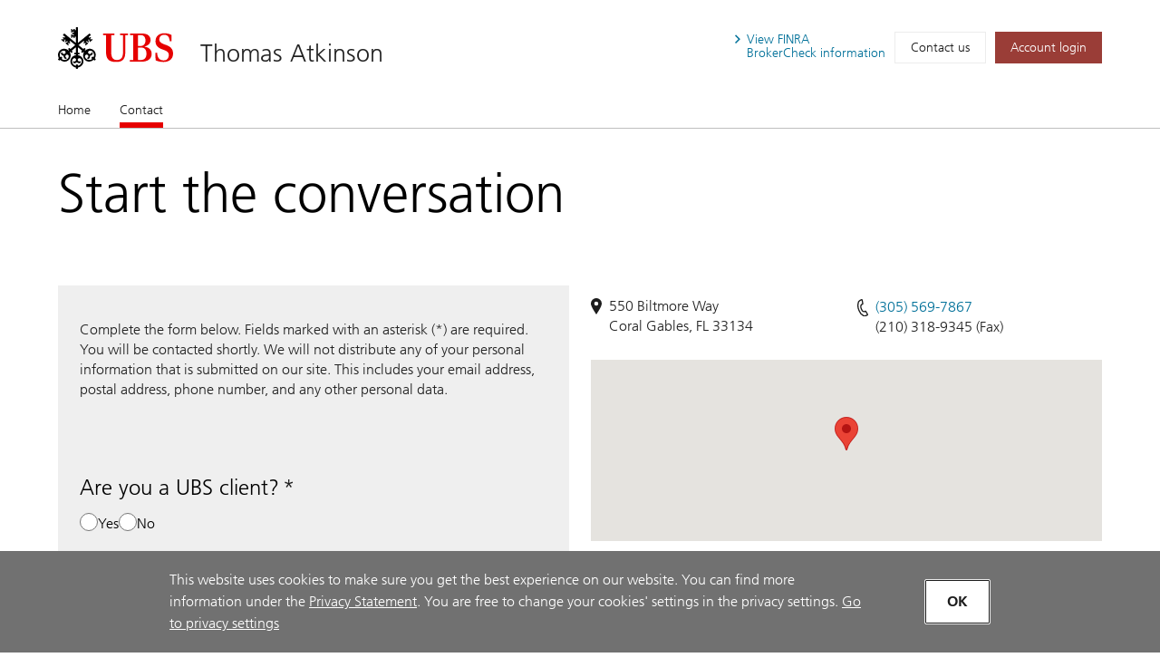

--- FILE ---
content_type: text/html; charset=utf-8
request_url: https://advisors.ubs.com/thomas.atkinson/contact.htm
body_size: 7042
content:
<!DOCTYPE html><html lang="en" class="no-js">
  <head>
    <META http-equiv="Content-Type" content="text/html; charset=utf-8">
    <meta charset="utf-8">
            <link rel="icon" type="image/x-icon" href="mediahandler/media/ubs-favicon/favicon.ico">
            
            
            <title>Contact - Thomas Atkinson - Coral Gables, FL | UBS</title>
    <meta name="viewport" content="width=device-width, initial-scale=1.0">
            <meta name="google-site-verification" content="mUQ6cyp8Xmu1gWWm5TAhtTgyLg59Wx7kWGmQXKoAf0M">
            <meta name="Description" content="Learn more about Thomas Atkinsonin Coral Gables, FL. Providing wealth management services.">
            <meta property="og:type" content="website">
<meta property="og:url" content="https://advisors.ubs.com/thomas.atkinson">
<meta property="og:title" content="Contact - Thomas Atkinson - Coral Gables, FL | UBS">
<meta property="og:description" content="Learn more about Thomas Atkinsonin Coral Gables, FL. Providing wealth management services.">
<meta property="og:image" content="https://advisors.ubs.com/thomas.atkinson/media/321450/UBS_Logo_Semibold.svg">
<meta property="og:site_name" content="Thomas Atkinson">
            <meta name="twitter:card" content="summary">
<meta name="twitter:title" content="Thomas Atkinson - Coral Gables, FL | Financial Advisors">
<meta name="twitter:description" content="Learn more about Thomas Atkinsonin Coral Gables, FL. Providing wealth management services.">
<meta name="twitter:url" content="https://advisors.ubs.com/thomas.atkinson/">
            <script type="application/ld+json">
            { "@context" : "http://schema.org",
            "@type": "Website", 
            "name" : "Thomas Atkinson",
            "url" : "https://advisors.ubs.com/thomas.atkinson",
            "image" : "https://advisors.ubs.com/thomas.atkinson/mediahandler/media/ubs-favicon/favicon.ico",
            
            "telephone": "305-569-7867", 
            "address": "550 Biltmore Way, Coral Gables, FL 33134",
            "sameAs": [
                "",
                "LinkedIn"
            ]
            }
        </script>

            <script src="/mediahandler/mediakit/UbsCookieConsent/ubs-cookie-consent/js/ubs_utils.js?optimize=false" type="text/javascript"></script>
            <!-- GTM dataLayer --><script>
  function loadGTM() {
      dataLayer = window.dataLayer = window.dataLayer || [];
      dataLayer.push({
        'event':              'BAS-page-data',
        'BASenvironment':     'PROD',
        'BASrootUrl':         'advisors.ubs.com/thomas.atkinson',
        'BASadvisorSiteID':   '164946',
        'BAStemplateID':      'FSI',
        'BAStemplateVersion': 'Default'
      });

       (function(w,d,s,l,i){w[l]=w[l]||[];w[l].push(
         {'gtm.start': new Date().getTime(),event:'gtm.js'}
          );var f=d.getElementsByTagName(s)[0],
          j=d.createElement(s),dl=l!='dataLayer'?'&l='+l:'';j.async=true;j.src=
          'https://www.googletagmanager.com/gtm.js?id='+i+dl;f.parentNode.insertBefore(j,f);
          })(window,document,'script','dataLayer','GTM-NJSZKS5');
  }
  function loadGTMIfAllowed() {
      debugger;
    if (getPrivacySettings().tracking) {
        loadGTM()
    }
  }
  loadGTMIfAllowed()
</script><!-- End-->
            
            <script> window.adobeDataLayer = window.adobeDataLayer || []; </script><script src="https://assets.adobedtm.com/87f37070a3c7/355020a7f33d/launch-c7e0f4708f09.min.js" async="true"></script>
            
            <link rel="canonical" href="https://advisors.ubs.com/thomas.atkinson/contact.htm">
            <link rel="stylesheet" type="text/css" href="/media/main_min_css/main.min.css"><script src="/mediahandler/media/ubs_js/ubs.js"></script><script src="/mediahandler/media/lazysizes_min_js/lazysizes.min.js"></script><link rel="apple-touch-icon-precomposed" sizes="144x144" href="">
    <link rel="apple-touch-icon-precomposed" sizes="114x114" href="">
    <link rel="apple-touch-icon-precomposed" sizes="72x72" href="">
    <link rel="apple-touch-icon-precomposed" href="">
            
            
            <link rel="stylesheet" type="text/css" href="/mediahandler/mediakit/UbsCookieConsent/ubs-cookie-consent/css/style.css"><script src="/mediahandler/mediakit/UbsCookieConsent/ubs-cookie-consent/jquery-3.6.1.min.js?optimize=false"></script><script src="/mediahandler/mediakit/UbsCookieConsent/ubs-cookie-consent/jquery-ui.min.js?optimize=false"></script><script> 
                var jQuery_3_6_1 = $.noConflict(true);
            </script></head>
  <body class="contact ">
        <!-- Google Tag Manager (noscript) --><noscript>
  <iframe src="https://www.googletagmanager.com/ns.html?id=GTM-NJSZKS5" height="0" width="0" style="display:none;visibility:hidden"></iframe>
</noscript><!-- End Google Tag Manager (noscript) -->
        
        <div id="FSIHeader" class=" row">
      <div class="Header graphicalRep zonecontent&#xA;            " data-layoutzoneassettypeid="10120" data-assettypeid="4000" data-assettype="Header" data-assettypeattributematrix="256" data-assettypeownerid="153441"><header xmlns:msxsl="urn:schemas-microsoft-com:xslt" xmlns:outlet="http://js.functions" xmlns:outlet1="http://cs.functions"><div class="container">
    <div class="header-top">
      <div class="header-logoTitle">
        <div class="header-logo"><a href="https://www.ubs.com/us/en.html" target="_blank"><img class="logo__img" alt="UBS logo, to home page" src="mediahandler/media/321450/UBS_Logo_Semibold.svg"></a></div>
        <div class="header-title">
                        
                        <a href="#">Thomas Atkinson</a></div>
      </div>
      <div class="header-metaNav"><a id="header-brokercheck" class="btn header-broker-check popup" data-adobe-analytics="true" href="https://www.ubs.com/content/disclaimers/us/en/finra-brokercheck-information-disclaimer.popup.html"><span>View
                        FINRA</span><span class=""> BrokerCheck
                        information</span></a><a class="btn" data-adobe-analytics="true" href="Contact.htm">Contact us</a><a class="btn btn-primary maroon" data-adobe-analytics="true" href="https://onlineservices.ubs.com" target="_blank"><span class="header-login">Account login</span></a></div>
    </div>
  </div>
  <div class="header-nav"><nav class="navbar"><div class="container">
        <div class="flex-col"><button class="navbar-toggler collapsed" type="button" data-toggle="collapse" data-target="#navbarNavDropdown" aria-controls="navbarNavDropdown" aria-expanded="false" aria-label="Toggle navigation"><span class="navbar-toggler-icon"><span class="icon-container"><span></span><span></span><span></span></span></span><span class="toggler-title">Thomas Atkinson</span></button></div>
      </div>
      <div class="container full-mobile">
        <div class="flex-col">
                    
                        <div class="collapse navbar-collapse" id="navbarNavDropdown">
            <ul class="navbar-nav" section="" evtnum="0">
              <li class="nav-item"><a data-test="Live" class="nav-link" href="Index.htm">Home</a></li>
              <li class="nav-item active"><a data-test="Live" class="nav-link" href="Contact.htm">Contact<span class="sr-only">(current)</span></a></li>
            </ul>
          </div>
        </div>
      </div></nav></div></header><script type="text/javascript" xmlns:msxsl="urn:schemas-microsoft-com:xslt" xmlns:outlet="http://js.functions" xmlns:outlet1="http://cs.functions">
				
					$(document).ready(function(){
						if (typeof(EC.DesignationAppender) != "undefined") {
							EC.DesignationAppender.Append([$('.header-title , .toggler-title')]);
						}
					});
				
	</script></div>
    </div>
    <div id="FSIPanel" class=" row">
      <div id="pp" class=" row">
        <div class="KeylineandInfoline graphicalRep zonecontent&#xA;            " data-layoutzoneassettypeid="10130" data-assettypeid="4010" data-assettype="KeylineandInfoline" data-assettypeattributematrix="257" data-assettypeownerid="153441"><!--contact--><div class="container" xmlns:msxsl="urn:schemas-microsoft-com:xslt" xmlns:outlet="http://js.functions" xmlns:outlet1="http://cs.functions">
  <div class="keyline d-flex">
    <div class="keyline_text_wrapper flex-col">
      <div class="keyline_text wysiwyg-box">
        <h1 class="hero-title">Start the conversation</h1>
      </div>
    </div>
  </div>
</div></div>
        <div class="PageSections graphicalRep zonecontent&#xA;            " data-layoutzoneassettypeid="10131" data-assettypeid="3831" data-assettype="PageSections" data-assettypeattributematrix="0" data-assettypeownerid="2"><!--contact--><input type="hidden" id="_PageLabel1" value="Contact"></div>
        <div class="ContactUsForm graphicalRep zonecontent&#xA;            " data-layoutzoneassettypeid="10132" data-assettypeid="3983" data-assettype="ContactUsForm" data-assettypeattributematrix="256" data-assettypeownerid="153441"><style xmlns:msxsl="urn:schemas-microsoft-com:xslt" xmlns:outlet="http://js.functions" xmlns:outlet1="http://cs.functions">
            .contact-map { height: 200px; }
		    .tab-content { width: 100%; }
        </style>
<div class="container contact" xmlns:msxsl="urn:schemas-microsoft-com:xslt" xmlns:outlet="http://js.functions" xmlns:outlet1="http://cs.functions">
  <div class="d-flex flex-start">
    <div class="flex-col-50 box">
					<!---->
					<div class="form-content step1"><p>Complete the form below. Fields marked with an asterisk (*) are required. You will be contacted shortly. We will not distribute any of your personal information that is submitted on our site. This includes your email address, postal address, phone number, and any other personal data.</p><div class="form--container">
        					<div data-form-id="b02276b0-9c19-ef11-9f89-000d3a4e6bca" data-form-api-url="https://public-usa.mkt.dynamics.com/api/v1.0/orgs/b7f6f7f8-cb3c-ee11-94d2-000d3a10653d/landingpageforms" data-cached-form-url="https://assets-usa.mkt.dynamics.com/b7f6f7f8-cb3c-ee11-94d2-000d3a10653d/digitalassets/forms/b02276b0-9c19-ef11-9f89-000d3a4e6bca"></div><script src="https://cxppusa1formui01cdnsa01-endpoint.azureedge.net/usa/FormLoader/FormLoader.bundle.js"></script>
        					<div class="hidden-inputs" style="display: none;"><input type="hidden" name="websiteurl" value="https://advisors.ubs.com/thomas.atkinson/contact.htm"><input type="hidden" name="branchfaname" value="Thomas Atkinson"><input type="hidden" name="branchaddress" value="550 Biltmore Way,Coral Gables,FL,33134"><input type="hidden" name="siteownerfaemail" value=""><input type="hidden" name="inquiryto" value="thomas.atkinson@ubs.com"></div>
        </div>
      </div>
      <div class="form-content step2" style="display: none;">
        <p class="h3">Thank you! Your request has been submitted.</p>
      </div>
    </div>
    <div class="flex-col-50">
					<!---->
					
					<ul class="nav nav-tabs" style="display:none;" id="location-tabs">
        <li class="active"><a href="#location0">Coral Gables</a></li>
      </ul>
      <div class="d-flex">
        <div class="tab-content">
          <div class="tab-pane active" id="location0">
            <div class="d-flex">
              <div class="flex-col-50 address d-flex">
                <div class="icon-container"><img aria-hidden="true" src="mediahandler/media/pin_svg/pin.svg" alt="image"></div>
                <div class="address-wrap mt-0 pt-0">550 Biltmore Way<br>Coral Gables, FL 33134 <br></div>
              </div>
              <div class="flex-col-50 access-contact">
                <div class="d-flex phone-list">
                  <div class="icon-container"><img aria-hidden="true" src="mediahandler/media/Contact_svg/Contact.svg" alt="image"></div>
                  <ul>
												<!---->
												<li><a href="tel:305-569-7867" data-adobe-analytics="true" class="accessible-phone">(305) 569-7867</a></li>
												<!---->
												
												<!---->
												<li>(210) 318-9345 (Fax)</li>
                  </ul>
                </div>
              </div>
              <div class="flex-col-100">
                <div id="Gmap0" class="contact-map" tabindex="-1"></div><a class="sr-only ext-map" href="https://www.google.com/maps/search/?api=1&amp;query=25.7479489,-80.2659548" target="_blank">View Map</a><script type="text/javascript">
												var mapSettings0 = {
													MapElementId: "Gmap0",
													Key: "AIzaSyBTv9m2cJBNyHMh3yLB_OreFIaGG87E9Hw",
													Latitude: 25.7479489,
													Longitude: -80.2659548,
													Zoom: undefined
												};
												$(document).ready(function() {
													EC.GoogleMapV3.Load(mapSettings0);
												});

											
											    
												$('#location').on('change', function(e) {
													$('#location-tabs li a').eq($(this).val()).tab('show');
												});

											</script></div>
            </div>
          </div>
        </div>
      </div>
    </div>
  </div>
</div></div>
      </div>
    </div>
    <div id="FSIFooter" class=" row">
      <div class="Footer graphicalRep zonecontent&#xA;            " data-layoutzoneassettypeid="10123" data-assettypeid="3997" data-assettype="Footer" data-assettypeattributematrix="0" data-assettypeownerid="153441"><footer xmlns:msxsl="urn:schemas-microsoft-com:xslt" xmlns:outlet="http://js.functions" xmlns:outlet1="http://cs.functions"><div class="container-fluid flex-col-100">
    <div class="container">
      <div class="footer_highlight_bottom">
        <ul class="list-group list-group-horizontal">
          <li class="list-group-item"><a class="" href="https://www.ubs.com/global/en/legal/disclaimer.html">Terms of use</a></li>
          <li class="list-group-item"><a class="" href="https://www.ubs.com/global/en/legal/privacy.html">Privacy statement</a></li>
          <li class="list-group-item"><a class="" href="https://www.ubs.com/global/en/legal/country/usa.html">Additional legal information</a></li>
          <li class="list-group-item"><a class="" href="https://www.ubs.com/global/en/cybersafe/phishing.html">Report fraudulent mail</a></li>
          <li class="list-group-item"><a href="#" data-nn-init="privacysettings" data-nn-params-privacysettings="{&quot;options&quot;:{&quot;context&quot;:&quot;link&quot;,&quot;pathToPrivacySettingsForm&quot;:&quot;partials/privacySettings__Lightbox__English.partial&quot;}}">Privacy Settings</a></li>
        </ul>
        <div class="footer_disclaimer"><p>Products and services mentioned on these web pages may not be available for residents of certain nations.&nbsp; Please consult the sales restrictions relating to the service in question for further information.<span>&nbsp;<a href="https://www.ubs.com" target="_blank" rel="noopener noreferrer">http://www.ubs.com</a>&nbsp;&nbsp;</span></p>
<p><span>As a firm providing wealth management services to clients, UBS Financial Services Inc. offers investment advisory services in its capacity as an SEC-registered investment adviser and brokerage services in its capacity as an SEC-registered broker-dealer. Investment advisory services and brokerage services are separate and distinct, differ in material ways and are governed by different laws and separate arrangements. It is important that clients understand the ways in which we conduct business, that they carefully read the agreements and disclosures that we provide to them about the products or services we offer. A small number of our financial advisors are not permitted to offer advisory services to you, and can only work with you directly as UBS broker-dealer representatives. Your financial advisor will let you know if this is the case and, if you desire advisory services, will be happy to refer you to another financial advisor who can help you. Our agreements and disclosures will inform you about whether we and our financial advisors are acting in our capacity as an investment adviser or broker-dealer. For more information, please review the PDF document at&nbsp;</span><strong>ubs.com/relationshipsummary</strong><span>.<br /><br /></span>Neither UBS Financial Services Inc. nor its employees (including its Financial Advisors) provide tax or legal advice. You should consult with your legal counsel and/or your accountant or tax professional regarding the legal or tax implications of a particular suggestion, strategy or investment, including any estate planning strategies, before you invest or implement.</p>
<p>Wealth management services in the United States are provided by UBS Financial Services Inc., a registered broker-dealer offering securities, trading, brokerage and related products and services.<span>&nbsp;<a href="https://www.sipc.org/" target="_blank" rel="noopener noreferrer">Member SIPC</a>&nbsp;</span>.<span>&nbsp;<a href="https://www.finra.org/" target="_blank" rel="noopener noreferrer">Member FINRA</a>&nbsp;</span>. UBS Financial Services Inc. is also registered as a Futures Commission Merchant (FCM) with the U.S. Commodity Futures Trading Commission (CFTC) and offers brokerage services related to the execution and clearing of on-exchange futures and options on futures products.&nbsp;<a href="https://www.nfa.futures.org/" target="_blank" rel="noopener noreferrer">Member NFA</a>&nbsp;</p>
<p>Unless we separately agree in writing, we do not monitor your brokerage account, and you make the ultimate decision regarding the purchase or sale of investments. You can ask us to review your brokerage account and provide you with investment recommendations at any time.</p>
<p>Wealth Management and Private Wealth Management and UBS International are divisions of UBS Financial Services Inc., a subsidiary of UBS AG.&nbsp; Private Wealth Management resources and services are provided by specially-accredited Financial Advisors within UBS Financial Services Inc. (including Private Wealth Advisors and International Private Wealth Advisors).</p>
<p>For more information on third party rating methodologies, please visit&nbsp;<a href="https://www.ubs.com/us/en/designation-disclosures.html" target="_self">ubs.com/us/en/designation-disclosures.html</a>.</p>
<p><a href="https://www.ubs.com/us/en/wealth-management/information/notice-non-us-investors.html" target="_self">Notice for Non-U.S. Investors</a>&nbsp;.&nbsp;<a href="https://www.ubs.com/us/en/wealth-management/information/puerto-rico-funds.html" target="_self">Notice for Non-Puerto Rico Investor</a>&nbsp;.&nbsp;<a href="https://www.ubs.com/us/en/wealth-management/information/order-routing-disclosure.html" target="_self">Order Routing Disclosure</a>&nbsp;.&nbsp;<a href="https://www.ubs.com/financials" target="_self">Statement of Financial Condition</a>.&nbsp;<a href="https://www.ubs.com/puertorico-financials" target="_self">Statement of Financial Condition- UBS FSI of Puerto Rico</a>.&nbsp;<a href="https://www.ubs.com/bestexecution" target="_self">Best Execution Statement</a>.&nbsp;<a href="https://www.ubs.com/loandisclosure" target="_self">Loan Disclosure Statement</a>.&nbsp;<a href="https://www.ubs.com/us/en/wealth/misc/accountsweepyields.html" target="_self">Account Sweep Yields</a>.&nbsp;<a href="https://www.ubs.com/us/en/wealth-management/information/advisors-and-broke-dealers.html" target="_self">Advisory &amp; Brokerage Services</a>.&nbsp;<a href="https://www.ubs.com/us/en/wealth-management/information/cfp-boards-trademark-disclaimer.html" target="_self">CFP Board's Trademark Disclaimer</a>.&nbsp;<a href="https://www.ubs.com/us/en/wealth-management/ubsfinalizesarssettlements.html" target="_self">Important Information About Auction Rate Securities (Not for Puerto Rico)</a>.&nbsp;<a href="https://www.ubs.com/global/en/legal/country/usa/futures-commission-merchant.html" target="_self">Futures Commission Merchant (FCM) Information for UBS Financial Services Inc</a>&nbsp;.&nbsp;<a href="https://www.ubs.com/content/dam/WealthManagementAmericas/images/disclosure.pdf" target="_self">Agreements and Disclosure</a>&nbsp;</p>
<p><span>&copy; UBS 1998-2026. All rights reserved.</span></p></div>
      </div>
    </div>
  </div></footer></div>
      <div class="FSIModals-XSLTOnly graphicalRep zonecontent&#xA;            " data-layoutzoneassettypeid="10124" data-assettypeid="3958" data-assettype="FSIModals-XSLTOnly" data-assettypeattributematrix="0" data-assettypeownerid="154888"></div>
    </div><script src="/media/main_min_js/main.min.js"></script><script src="/media/ec-site-public_js_root/ec-site-public.js"></script><script src="/media/ec-site-encryption_js_root/ec-site-encryption.js"></script><script src="/mediahandler/media/global-ubs-fsi_js/global-ubs-fsi.js"></script><script>function loadAdobeAnalyticsIfAllowed() {
                    if (getPrivacySettings().tracking || !ubsCookieExists()) {
                        var scriptSrc = '/mediahandler/media/ubs-adobe-analytics_js/ubs-adobe-analytics.js';
                        if (!document.querySelector(`script[src="${scriptSrc}"]`)) {
                            var script = document.createElement('script');
                            script.src = scriptSrc;
                            document.body.appendChild(script);
                        }
                    }
                }
                loadAdobeAnalyticsIfAllowed()</script><div class="privacysettings__banner privacysettings__banner--hidden">
      <div class="privacysettings__bannerText"><span class="privacysettings__bannerDisclaimer" data-di-id="di-id-5ed54931-9e7495f5"><p>This website uses cookies to make sure you get the best experience on our website. You can find more information under the <a href="/global/en/legal/privacy.html" target="_blank">Privacy Statement</a>. You are free to change your cookies' settings in the privacy settings.</p></span><a href="#" data-di-id="di-id-eeab8982-9860f47a" data-nn-init="privacysettings" data-nn-params-privacysettings="{&quot;options&quot;:{&quot;context&quot;:&quot;link&quot;,&quot;pathToPrivacySettingsForm&quot;:&quot;partials/privacySettings__Lightbox__English.partial&quot;}}">Go to privacy settings</a></div>
      <div class="privacysettings__bannerButton"><button class="actionbtn--color-white actionbtn__link svgicon--hoverTrigger" data-di-id="di-id-fba9f340-7d84893f" data-nn-lightbox-close="true" data-ps-tracking-button="OK" data-ps-tracking-button-version="bar" data-validate="false"><span class="actionbtn__title">OK</span></button></div>
    </div><script src="/mediahandler/mediakit/UbsCookieConsent/ubs-cookie-consent/js/script1.js?optimize=false" type="text/javascript"></script><script src="/mediahandler/mediakit/UbsCookieConsent/ubs-cookie-consent/js/script2.js?optimize=false" type="text/javascript"></script><script src="/mediahandler/mediakit/UbsCookieConsent/ubs-cookie-consent/js/script3.js?optimize=false" type="text/javascript"></script><script>window.addEventListener('ubsCookieDropped', function(event) {
                    if (loadGTMIfAllowed) {
                        loadGTMIfAllowed()
                    }
                    
                    loadAdobeAnalyticsIfAllowed()
                })</script></body>
</html>

--- FILE ---
content_type: application/x-javascript
request_url: https://advisors.ubs.com/mediahandler/mediakit/UbsCookieConsent/ubs-cookie-consent/js/ubs_utils.js?optimize=false
body_size: 2004
content:

const ubsCookieExists = () => {
    const cookie_management_privacy_settings_cookie_name = "ubs_cookie_settings_2.0.4";
    const cookieSettings = getUbsCookie(cookie_management_privacy_settings_cookie_name);
    return cookieSettings !== null;
}

const getUbsCookie = (cookieName) => {
    var cookies = '; ' + document.cookie,
        parts = cookies.split('; ' + cookieName + '=');

    if (parts.length >= 2) {
        return parts
            .pop()
            .split(';')
            .shift();
    }
    return null

}

const getPrivacySettings = () => {
    const cookie_management_privacy_settings_cookie_name = "ubs_cookie_settings_2.0.4";
    const permissionsMap = {
        thirdPartyCookie: '4',
        analyticsCookie: '3',
        userPreferenceCookie: '2'
    }
    var strictPolicies = window.cookie_management_strict_policies,
        privacyPolicy = window.cookie_management_privacyPolicy
    const cookieSettings = getUbsCookie(cookie_management_privacy_settings_cookie_name), // Michael Pettenato - 10/16/2024 - changed the variable to reference cookie_management_privacy_settings_cookie_name
        privacySettings = {
            thirdParty: false,
            tracking: false,
            userPreference: false,
            functional: true
        };

    if (cookieSettings) {
        privacySettings.thirdParty = cookieSettings.indexOf(permissionsMap.thirdPartyCookie) !== -1;
        privacySettings.tracking = cookieSettings.indexOf(permissionsMap.analyticsCookie) !== -1;
        privacySettings.userPreference = cookieSettings.indexOf(permissionsMap.userPreferenceCookie) !== -1;
    } else if (strictPolicies && !strictPolicies.includes(privacyPolicy)) {
        privacySettings.thirdParty = true;
        privacySettings.tracking = true;
        privacySettings.userPreference = true;
    }
    return privacySettings;
}


--- FILE ---
content_type: application/x-javascript
request_url: https://assets.adobedtm.com/87f37070a3c7/355020a7f33d/launch-c7e0f4708f09.min.js
body_size: 79664
content:
// For license information, see `https://assets.adobedtm.com/87f37070a3c7/355020a7f33d/launch-c7e0f4708f09.js`.
window._satellite=window._satellite||{},window._satellite.container={buildInfo:{minified:!0,buildDate:"2025-11-28T16:47:34Z",turbineBuildDate:"2024-08-22T17:32:44Z",turbineVersion:"28.0.0"},environment:{id:"EN7e7553d9e2be47f6bfd1a797e5c39f2f",stage:"production"},dataElements:{"COOKIE:s_kwcid":{defaultValue:"",cleanText:!0,modulePath:"core/src/lib/dataElements/cookie.js",settings:{name:"s_kwcid"}},"WebSDKPlugin:getNewRepeat":{modulePath:"common-web-sdk-plugins/src/lib/dataElements/getnewrepeat.js",settings:{daysBeforeReset:""}},"CC:isAnalyticsEnabled":{defaultValue:"no",forceLowerCase:!0,cleanText:!0,modulePath:"core/src/lib/dataElements/customCode.js",settings:{source:function(){var e="no";return void 0!==window.cookie_management_getPrivacySettings?!0===window.cookie_management_getPrivacySettings().tracking&&(e="yes"):void 0!==_satellite.getVar("CC:ubsConsentCookie")&&_satellite.getVar("CC:ubsConsentCookie").indexOf("3")>-1&&(e="yes"),e}}},"ACDL:_ubs.web.webPageDetails.title":{defaultValue:"not-set",forceLowerCase:!0,cleanText:!0,modulePath:"gcoe-adobe-client-data-layer/src/lib/dataElements/datalayerComputedState.js",settings:{path:"_ubs.web.webPageDetails.title"}},"QSP:ef_id":{defaultValue:"",cleanText:!0,modulePath:"core/src/lib/dataElements/queryStringParameter.js",settings:{name:"ef_id",caseInsensitive:!0}},"CC-domain":{defaultValue:"",cleanText:!0,modulePath:"core/src/lib/dataElements/customCode.js",settings:{source:function(){var e=document.location.hostname.split(".");return e.splice(0,1),"."+e.join(".")}}},"ACDL:web.webPageDetails.name":{defaultValue:"not-set",modulePath:"gcoe-adobe-client-data-layer/src/lib/dataElements/datalayerComputedState.js",settings:{path:"web.webPageDetails.name"}},"COOKIE:ef_id":{defaultValue:"",cleanText:!0,modulePath:"core/src/lib/dataElements/cookie.js",settings:{name:"ef_id"}},"ACDL:_ubs.web.webPageDetails.urlPath":{modulePath:"gcoe-adobe-client-data-layer/src/lib/dataElements/datalayerComputedState.js",settings:{path:"_ubs.web.webPageDetails.urlPath"}},"CC:isGeneralMarketingTagsAllowed":{defaultValue:"no",modulePath:"core/src/lib/dataElements/customCode.js",settings:{source:function(){var e="no";try{void 0!==window.cookie_management_getPrivacySettings?!0===window.cookie_management_getPrivacySettings().thirdParty&&(e="yes"):void 0!==_satellite.getVar("CC:ubsConsentCookie")&&_satellite.getVar("CC:ubsConsentCookie").indexOf("4")>-1&&(e="yes")}catch(e){return"no"}return e}}},"CC:dataStreamOverrideThirdParty":{cleanText:!0,modulePath:"core/src/lib/dataElements/customCode.js",settings:{source:function(){return _satellite.logger.log('_satellite.getVar("CC:isGeneralMarketingTagsAllowed"): dataStreamOverrideThirdParty: ',_satellite.getVar("CC:isGeneralMarketingTagsAllowed")),"yes"==_satellite.getVar("CC:isGeneralMarketingTagsAllowed")&&(_satellite.logger.log('_satellite.getVar("CC:isAnalyticsEnabled"): dataStreamOverrideThirdParty: ',_satellite.getVar("CC:isAnalyticsEnabled")),"yes"===_satellite.getVar("CC:isAnalyticsEnabled")&&void 0)}}},"ACDL:web.webReferrer.URL":{modulePath:"gcoe-adobe-client-data-layer/src/lib/dataElements/datalayerComputedState.js",settings:{path:"web.webReferrer.URL"}},"QSP:gclid":{modulePath:"core/src/lib/dataElements/queryStringParameter.js",settings:{name:"gclid",caseInsensitive:!0}},"CC:dataStreamOverrideFirstPartyAnalytics":{cleanText:!0,modulePath:"core/src/lib/dataElements/customCode.js",settings:{source:function(){if(_satellite.logger.log('_satellite.getVar("CC:isAnalyticsEnabled"): dataStreamOverrideFirstPartyAnalytics: ',_satellite.getVar("CC:isAnalyticsEnabled")),"yes"!==_satellite.getVar("CC:isAnalyticsEnabled"))return!1}}},"ACDL:web.webPageDetails.URL":{modulePath:"gcoe-adobe-client-data-layer/src/lib/dataElements/datalayerComputedState.js",settings:{path:"web.webPageDetails.URL"}},"AEPVariable:AnalyticsData":{modulePath:"adobe-alloy/dist/lib/dataElements/variable/index.js",settings:{cacheId:"fab6534c-1c87-4658-b6c3-b68b5bba5657",solutions:["analytics"],dataElementId:"DE47c9f59409dd45b89218164d6436dad8"}},"AEPVariable:AnalyticsXDM":{modulePath:"adobe-alloy/dist/lib/dataElements/variable/index.js",settings:{dataElementId:"DE6a554eba2d374735a7543b18c6ca681f"}},"ACDL:web.webPageDetails.server":{modulePath:"gcoe-adobe-client-data-layer/src/lib/dataElements/datalayerComputedState.js",settings:{path:"web.webPageDetails.server"}},"ACDL:_ubs.web.webPageDetails.language":{forceLowerCase:!0,cleanText:!0,modulePath:"gcoe-adobe-client-data-layer/src/lib/dataElements/datalayerComputedState.js",settings:{path:"_ubs.web.webPageDetails.language"}},"CC:_ubs.web":{modulePath:"core/src/lib/dataElements/customCode.js",settings:{source:function(){var e=_satellite.getVar("ACDL:_ubs.web")||{},t=_satellite.getVar("WebSDKPlugin:getNewRepeat")||"not-available";return e.webPageDetails&&(e.webPageDetails.sessionInfo={newRepeat:t}),e}}},"AEPVariable:AnalyticsAndAAMData":{modulePath:"adobe-alloy/dist/lib/dataElements/variable/index.js",settings:{solutions:["analytics","audiencemanager"],dataElementId:"DE44b8ea84385e459b8d8810634caf3c2c"}},"QSP:campID":{modulePath:"core/src/lib/dataElements/queryStringParameter.js",settings:{name:"campID",caseInsensitive:!0}},"QSP:s_kwcid":{defaultValue:"",cleanText:!0,modulePath:"core/src/lib/dataElements/queryStringParameter.js",settings:{name:"s_kwcid",caseInsensitive:!0}},"ACDL:_ubs.web.webPageDetails.country":{forceLowerCase:!0,cleanText:!0,modulePath:"gcoe-adobe-client-data-layer/src/lib/dataElements/datalayerComputedState.js",settings:{path:"_ubs.web.webPageDetails.country"}},"CC:ubsConsentCookie":{defaultValue:"",cleanText:!0,modulePath:"core/src/lib/dataElements/customCode.js",settings:{source:function(){var e="";return e=void 0!==(e=document.cookie.split(";").filter((function(e){return 0===e.trim().indexOf("ubs_cookie_settings")})).map((function(e){return e.trim()})).toString())&&e?e.replace(/(ubs_cookie_settings_).*(=)/,"").trim():""}}},"ACDL:_ubs.web":{defaultValue:"not-set",forceLowerCase:!0,cleanText:!0,modulePath:"gcoe-adobe-client-data-layer/src/lib/dataElements/datalayerComputedState.js",settings:{path:"_ubs.web"}}},extensions:{"common-web-sdk-plugins":{displayName:"Common Web SDK Plugins",hostedLibFilesBaseUrl:"https://assets.adobedtm.com/extensions/EP72fbeb9839644a1daa8eca9f84e02dcf/",modules:{"common-web-sdk-plugins/src/lib/dataElements/getnewrepeat.js":{name:"getnewrepeat",displayName:"getNewRepeat",script:function(e,t,n){"use strict";function r(e){if("-v"===e)return{plugin:"getNewRepeat",version:"4.0"};var t="s_nr"+(e=e||30),n=new Date,r=a.get(t)||"",o=r.split("-"),i=n.getTime();return n.setTime(i+864e5*e),""===r||i-o[0]<18e5&&"New"===o[1]?(a.set(t,i+"-New",{expires:n}),"New"):(a.set(t,i+"-Repeat",{expires:n}),"Repeat")}const a=n("@adobe/reactor-cookie");e.exports=function(e){return r(e.daysBeforeReset)}}}}},"video-tracking-brightcove":{displayName:"Video Tracking | Brightcove",hostedLibFilesBaseUrl:"https://assets.adobedtm.com/extensions/EP4df28756ce784dc0a41c3eee50a38cbf/",modules:{}},core:{displayName:"Core",hostedLibFilesBaseUrl:"https://assets.adobedtm.com/extensions/EP1b7d885611af4410a124781998596ed6/",modules:{"core/src/lib/dataElements/cookie.js":{name:"cookie",displayName:"Cookie",script:function(e,t,n){"use strict";var r=n("@adobe/reactor-cookie");e.exports=function(e){return r.get(e.name)}}},"core/src/lib/dataElements/customCode.js":{name:"custom-code",displayName:"Custom Code",script:function(e){"use strict";e.exports=function(e,t){return e.source(t)}}},"core/src/lib/dataElements/queryStringParameter.js":{name:"query-string-parameter",displayName:"Query String Parameter",script:function(e,t,n){"use strict";var r=n("@adobe/reactor-window"),a=n("@adobe/reactor-query-string");e.exports=function(e){var t=a.parse(r.location.search);if(!e.caseInsensitive)return t[e.name];for(var n=e.name.toLowerCase(),o=Object.keys(t),i=0;i<o.length;i++){var s=o[i];if(s.toLowerCase()===n)return t[s]}}}},"core/src/lib/conditions/valueComparison.js":{name:"value-comparison",displayName:"Value Comparison",script:function(e,t,n){"use strict";var r=n("../helpers/stringAndNumberUtils").isString,a=n("../helpers/stringAndNumberUtils").isNumber,o=n("../helpers/stringAndNumberUtils").castToStringIfNumber,i=n("../helpers/stringAndNumberUtils").castToNumberIfString,s=function(e,t){return t&&r(e)?e.toLowerCase():e},c=function(e){return function(t,n,a){return t=o(t),n=o(n),r(t)&&r(n)&&e(t,n,a)}},d=function(e){return function(t,n){return t=i(t),n=i(n),a(t)&&a(n)&&e(t,n)}},l=function(e){return function(t,n,r){return e(s(t,r),s(n,r))}},u={equals:l((function(e,t){return e==t})),doesNotEqual:function(){return!u.equals.apply(null,arguments)},contains:c(l((function(e,t){return-1!==e.indexOf(t)}))),doesNotContain:function(){return!u.contains.apply(null,arguments)},startsWith:c(l((function(e,t){return 0===e.indexOf(t)}))),doesNotStartWith:function(){return!u.startsWith.apply(null,arguments)},endsWith:c(l((function(e,t){return e.substring(e.length-t.length,e.length)===t}))),doesNotEndWith:function(){return!u.endsWith.apply(null,arguments)},matchesRegex:c((function(e,t,n){return new RegExp(t,n?"i":"").test(e)})),doesNotMatchRegex:function(){return!u.matchesRegex.apply(null,arguments)},lessThan:d((function(e,t){return e<t})),lessThanOrEqual:d((function(e,t){return e<=t})),greaterThan:d((function(e,t){return e>t})),greaterThanOrEqual:d((function(e,t){return e>=t})),isTrue:function(e){return!0===e},isTruthy:function(e){return Boolean(e)},isFalse:function(e){return!1===e},isFalsy:function(e){return!e}};e.exports=function(e){return u[e.comparison.operator](e.leftOperand,e.rightOperand,Boolean(e.comparison.caseInsensitive))}}},"core/src/lib/actions/directCall.js":{name:"direct-call",displayName:"Trigger Direct Call",script:function(e,t,n){"use strict";var r=n("@adobe/reactor-window");e.exports=function(e){if(e&&e.identifier){var t=e.detail;if(t&&Array.isArray(t.eventObjectEntries)&&t.eventObjectEntries.length){var n={};t.eventObjectEntries.forEach((function(e){n[e.key]=e.value})),r._satellite.track(e.identifier,n)}else r._satellite.track(e.identifier)}}}},"core/src/lib/conditions/customCode.js":{name:"custom-code",displayName:"Custom Code",script:function(e){"use strict";e.exports=function(e,t){return e.source.call(t.element,t,t.target)}}},"core/src/lib/events/customCode.js":{name:"custom-code",displayName:"Custom Code",script:function(e){"use strict";e.exports=function(e,t){e.source(t)}}},"core/src/lib/actions/customCode.js":{name:"custom-code",displayName:"Custom Code",script:function(e,t,n,r){"use strict";var a,o,i,s,c=n("@adobe/reactor-document"),d=n("@adobe/reactor-promise"),l=n("./helpers/decorateCode"),u=n("./helpers/loadCodeSequentially"),f=n("../../../node_modules/postscribe/dist/postscribe"),p=n("./helpers/unescapeHtmlCode"),g=n("../helpers/findPageScript").getTurbine,m=(o=function(e){f(c.body,e,{beforeWriteToken:function(e){var t=e.tagName&&e.tagName.toLowerCase();return a&&"script"===t&&(e.attrs.nonce=a),"script"!==t&&"style"!==t||(Object.keys(e.attrs||{}).forEach((function(t){e.attrs[t]=p(e.attrs[t])})),e.src&&(e.src=p(e.src))),e},error:function(e){r.logger.error(e.msg)}})},i=[],s=function(){if(c.body)for(;i.length;)o(i.shift());else setTimeout(s,20)},function(e){i.push(e),s()}),b=function(){if(c.currentScript)return c.currentScript.async;var e=g();return!e||e.async}();e.exports=function(e,t){var n;a=r.getExtensionSettings().cspNonce;var o={settings:e,event:t},i=o.settings.source;if(i)return o.settings.isExternal?u(i).then((function(e){return e?(n=l(o,e),m(n.code),n.promise):d.resolve()})):(n=l(o,i),b||"loading"!==c.readyState?m(n.code):c.write&&!1===r.propertySettings.ruleComponentSequencingEnabled?c.write(n.code):m(n.code),n.promise)}}},"core/src/lib/events/dataElementChange.js":{name:"data-element-change",displayName:"Data Element Change",script:function(e,t,n,r){"use strict";var a={},o={};setInterval((function(){Object.keys(a).forEach((function(e){var t=JSON.stringify(r.getDataElementValue(e));if(t!==o[e]){var n={dataElementName:e};a[e].forEach((function(e){e(n)})),o[e]=t}}))}),1e3),e.exports=function(e,t){var n=e.name,i=a[n];i||(i=a[n]=[],o[n]=JSON.stringify(r.getDataElementValue(n))),i.push(t)}}},"core/src/lib/events/directCall.js":{name:"direct-call",displayName:"Direct Call",script:function(e,t,n,r){"use strict";var a={};window._satellite=window._satellite||{},window._satellite.track=function(e,t){e=e.trim();var n=a[e];if(n){var o={identifier:e,detail:t};n.forEach((function(e){e(o)}));var i=['Rules using the direct call event type with identifier "'+e+'" have been triggered'+(t?" with additional detail:":".")];t&&i.push(t),r.logger.log.apply(r.logger,i)}else r.logger.log('"'+e+'" does not match any direct call identifiers.')},e.exports=function(e,t){var n=a[e.identifier];n||(n=a[e.identifier]=[]),n.push(t)}}},"core/src/lib/events/libraryLoaded.js":{name:"library-loaded",displayName:"Library Loaded (Page Top)",script:function(e,t,n){"use strict";var r=n("./helpers/pageLifecycleEvents");e.exports=function(e,t){r.registerLibraryLoadedTrigger(t)}}},"core/src/lib/helpers/stringAndNumberUtils.js":{script:function(e){"use strict";var t=function(e){return"number"==typeof e&&isFinite(e)},n=function(e){return"string"==typeof e||e instanceof String},r=function(e){return t(e)?String(e):e},a=function(e){return n(e)?Number(e):e};e.exports={isNumber:t,isString:n,castToStringIfNumber:r,castToNumberIfString:a}}},"core/src/lib/actions/helpers/decorateCode.js":{script:function(e,t,n){"use strict";var r=n("./decorators/decorateGlobalJavaScriptCode"),a=n("./decorators/decorateNonGlobalJavaScriptCode"),o={javascript:function(e,t){return e.settings.global?r(e,t):a(e,t)},html:n("./decorators/decorateHtmlCode")};e.exports=function(e,t){return o[e.settings.language](e,t)}}},"core/src/lib/actions/helpers/loadCodeSequentially.js":{script:function(e,t,n){"use strict";var r=n("@adobe/reactor-promise"),a=n("./getSourceByUrl"),o=r.resolve();e.exports=function(e){var t=new r((function(t){var n=a(e);r.all([n,o]).then((function(e){var n=e[0];t(n)}))}));return o=t,t}}},"core/node_modules/postscribe/dist/postscribe.js":{script:function(e,t){var n,r;n=this,r=function(){return function(e){function t(r){if(n[r])return n[r].exports;var a=n[r]={exports:{},id:r,loaded:!1};return e[r].call(a.exports,a,a.exports,t),a.loaded=!0,a.exports}var n={};return t.m=e,t.c=n,t.p="",t(0)}([function(e,t,n){"use strict";function r(e){return e&&e.__esModule?e:{default:e}}var a=r(n(1));e.exports=a.default},function(e,t,n){"use strict";function r(e){if(e&&e.__esModule)return e;var t={};if(null!=e)for(var n in e)Object.prototype.hasOwnProperty.call(e,n)&&(t[n]=e[n]);return t.default=e,t}function a(e){return e&&e.__esModule?e:{default:e}}function o(){}function i(){var e=g.shift();if(e){var t=u.last(e);t.afterDequeue(),e.stream=s.apply(void 0,e),t.afterStreamStart()}}function s(e,t,n){function r(e){e=n.beforeWrite(e),m.write(e),n.afterWrite(e)}(m=new l.default(e,n)).id=p++,m.name=n.name||m.id,c.streams[m.name]=m;var a=e.ownerDocument,s={close:a.close,open:a.open,write:a.write,writeln:a.writeln};d(a,{close:o,open:o,write:function(){for(var e=arguments.length,t=Array(e),n=0;n<e;n++)t[n]=arguments[n];return r(t.join(""))},writeln:function(){for(var e=arguments.length,t=Array(e),n=0;n<e;n++)t[n]=arguments[n];return r(t.join("")+"\n")}});var u=m.win.onerror||o;return m.win.onerror=function(e,t,r){n.error({msg:e+" - "+t+": "+r}),u.apply(m.win,[e,t,r])},m.write(t,(function(){d(a,s),m.win.onerror=u,n.done(),m=null,i()})),m}function c(e,t,n){if(u.isFunction(n))n={done:n};else if("clear"===n)return g=[],m=null,void(p=0);n=u.defaults(n,f);var r=[e=/^#/.test(e)?window.document.getElementById(e.substr(1)):e.jquery?e[0]:e,t,n];return e.postscribe={cancel:function(){r.stream?r.stream.abort():r[1]=o}},n.beforeEnqueue(r),g.push(r),m||i(),e.postscribe}t.__esModule=!0;var d=Object.assign||function(e){for(var t=1;t<arguments.length;t++){var n=arguments[t];for(var r in n)Object.prototype.hasOwnProperty.call(n,r)&&(e[r]=n[r])}return e};t.default=c;var l=a(n(2)),u=r(n(4)),f={afterAsync:o,afterDequeue:o,afterStreamStart:o,afterWrite:o,autoFix:!0,beforeEnqueue:o,beforeWriteToken:function(e){return e},beforeWrite:function(e){return e},done:o,error:function(e){throw new Error(e.msg)},releaseAsync:!1},p=0,g=[],m=null;d(c,{streams:{},queue:g,WriteStream:l.default})},function(e,t,n){"use strict";function r(e){if(e&&e.__esModule)return e;var t={};if(null!=e)for(var n in e)Object.prototype.hasOwnProperty.call(e,n)&&(t[n]=e[n]);return t.default=e,t}function a(e){return e&&e.__esModule?e:{default:e}}function o(e,t){if(!(e instanceof t))throw new TypeError("Cannot call a class as a function")}function i(e,t){var n=f+t,r=e.getAttribute(n);return l.existy(r)?String(r):r}function s(e,t){var n=arguments.length>2&&void 0!==arguments[2]?arguments[2]:null,r=f+t;l.existy(n)&&""!==n?e.setAttribute(r,n):e.removeAttribute(r)}t.__esModule=!0;var c=Object.assign||function(e){for(var t=1;t<arguments.length;t++){var n=arguments[t];for(var r in n)Object.prototype.hasOwnProperty.call(n,r)&&(e[r]=n[r])}return e},d=a(n(3)),l=r(n(4)),u=!1,f="data-ps-",p="ps-style",g="ps-script",m=function(){function e(t){var n=arguments.length>1&&void 0!==arguments[1]?arguments[1]:{};o(this,e),this.root=t,this.options=n,this.doc=t.ownerDocument,this.win=this.doc.defaultView||this.doc.parentWindow,this.parser=new d.default("",{autoFix:n.autoFix}),this.actuals=[t],this.proxyHistory="",this.proxyRoot=this.doc.createElement(t.nodeName),this.scriptStack=[],this.writeQueue=[],s(this.proxyRoot,"proxyof",0)}return e.prototype.write=function(){var e;for((e=this.writeQueue).push.apply(e,arguments);!this.deferredRemote&&this.writeQueue.length;){var t=this.writeQueue.shift();l.isFunction(t)?this._callFunction(t):this._writeImpl(t)}},e.prototype._callFunction=function(e){var t={type:"function",value:e.name||e.toString()};this._onScriptStart(t),e.call(this.win,this.doc),this._onScriptDone(t)},e.prototype._writeImpl=function(e){this.parser.append(e);for(var t=void 0,n=void 0,r=void 0,a=[];(t=this.parser.readToken())&&!(n=l.isScript(t))&&!(r=l.isStyle(t));)(t=this.options.beforeWriteToken(t))&&a.push(t);a.length>0&&this._writeStaticTokens(a),n&&this._handleScriptToken(t),r&&this._handleStyleToken(t)},e.prototype._writeStaticTokens=function(e){var t=this._buildChunk(e);return t.actual?(t.html=this.proxyHistory+t.actual,this.proxyHistory+=t.proxy,this.proxyRoot.innerHTML=t.html,u&&(t.proxyInnerHTML=this.proxyRoot.innerHTML),this._walkChunk(),u&&(t.actualInnerHTML=this.root.innerHTML),t):null},e.prototype._buildChunk=function(e){for(var t=this.actuals.length,n=[],r=[],a=[],o=e.length,i=0;i<o;i++){var s=e[i],c=s.toString();if(n.push(c),s.attrs){if(!/^noscript$/i.test(s.tagName)){var d=t++;r.push(c.replace(/(\/?>)/," "+f+"id="+d+" $1")),s.attrs.id!==g&&s.attrs.id!==p&&a.push("atomicTag"===s.type?"":"<"+s.tagName+" "+f+"proxyof="+d+(s.unary?" />":">"))}}else r.push(c),a.push("endTag"===s.type?c:"")}return{tokens:e,raw:n.join(""),actual:r.join(""),proxy:a.join("")}},e.prototype._walkChunk=function(){for(var e=void 0,t=[this.proxyRoot];l.existy(e=t.shift());){var n=1===e.nodeType;if(!n||!i(e,"proxyof")){n&&(this.actuals[i(e,"id")]=e,s(e,"id"));var r=e.parentNode&&i(e.parentNode,"proxyof");r&&this.actuals[r].appendChild(e)}t.unshift.apply(t,l.toArray(e.childNodes))}},e.prototype._handleScriptToken=function(e){var t=this,n=this.parser.clear();n&&this.writeQueue.unshift(n),e.src=e.attrs.src||e.attrs.SRC,(e=this.options.beforeWriteToken(e))&&(e.src&&this.scriptStack.length?this.deferredRemote=e:this._onScriptStart(e),this._writeScriptToken(e,(function(){t._onScriptDone(e)})))},e.prototype._handleStyleToken=function(e){var t=this.parser.clear();t&&this.writeQueue.unshift(t),e.type=e.attrs.type||e.attrs.TYPE||"text/css",(e=this.options.beforeWriteToken(e))&&this._writeStyleToken(e),t&&this.write()},e.prototype._writeStyleToken=function(e){var t=this._buildStyle(e);this._insertCursor(t,p),e.content&&(t.styleSheet&&!t.sheet?t.styleSheet.cssText=e.content:t.appendChild(this.doc.createTextNode(e.content)))},e.prototype._buildStyle=function(e){var t=this.doc.createElement(e.tagName);return t.setAttribute("type",e.type),l.eachKey(e.attrs,(function(e,n){t.setAttribute(e,n)})),t},e.prototype._insertCursor=function(e,t){this._writeImpl('<span id="'+t+'"/>');var n=this.doc.getElementById(t);n&&n.parentNode.replaceChild(e,n)},e.prototype._onScriptStart=function(e){e.outerWrites=this.writeQueue,this.writeQueue=[],this.scriptStack.unshift(e)},e.prototype._onScriptDone=function(e){e===this.scriptStack[0]?(this.scriptStack.shift(),this.write.apply(this,e.outerWrites),!this.scriptStack.length&&this.deferredRemote&&(this._onScriptStart(this.deferredRemote),this.deferredRemote=null)):this.options.error({msg:"Bad script nesting or script finished twice"})},e.prototype._writeScriptToken=function(e,t){var n=this._buildScript(e),r=this._shouldRelease(n),a=this.options.afterAsync;e.src&&(n.src=e.src,this._scriptLoadHandler(n,r?a:function(){t(),a()}));try{this._insertCursor(n,g),n.src&&!r||t()}catch(e){this.options.error(e),t()}},e.prototype._buildScript=function(e){var t=this.doc.createElement(e.tagName);return l.eachKey(e.attrs,(function(e,n){t.setAttribute(e,n)})),e.content&&(t.text=e.content),t},e.prototype._scriptLoadHandler=function(e,t){function n(){e=e.onload=e.onreadystatechange=e.onerror=null}function r(){n(),null!=t&&t(),t=null}function a(e){n(),i(e),null!=t&&t(),t=null}function o(e,t){var n=e["on"+t];null!=n&&(e["_on"+t]=n)}var i=this.options.error;o(e,"load"),o(e,"error"),c(e,{onload:function(){if(e._onload)try{e._onload.apply(this,Array.prototype.slice.call(arguments,0))}catch(t){a({msg:"onload handler failed "+t+" @ "+e.src})}r()},onerror:function(){if(e._onerror)try{e._onerror.apply(this,Array.prototype.slice.call(arguments,0))}catch(t){return void a({msg:"onerror handler failed "+t+" @ "+e.src})}a({msg:"remote script failed "+e.src})},onreadystatechange:function(){/^(loaded|complete)$/.test(e.readyState)&&r()}})},e.prototype._shouldRelease=function(e){return!/^script$/i.test(e.nodeName)||!!(this.options.releaseAsync&&e.src&&e.hasAttribute("async"))},e}();t.default=m},function(e){var t;t=function(){return function(e){function t(r){if(n[r])return n[r].exports;var a=n[r]={exports:{},id:r,loaded:!1};return e[r].call(a.exports,a,a.exports,t),a.loaded=!0,a.exports}var n={};return t.m=e,t.c=n,t.p="",t(0)}([function(e,t,n){"use strict";function r(e){return e&&e.__esModule?e:{default:e}}var a=r(n(1));e.exports=a.default},function(e,t,n){"use strict";function r(e){return e&&e.__esModule?e:{default:e}}function a(e){if(e&&e.__esModule)return e;var t={};if(null!=e)for(var n in e)Object.prototype.hasOwnProperty.call(e,n)&&(t[n]=e[n]);return t.default=e,t}function o(e,t){if(!(e instanceof t))throw new TypeError("Cannot call a class as a function")}t.__esModule=!0;var i=a(n(2)),s=a(n(3)),c=r(n(6)),d=n(5),l={comment:/^<!--/,endTag:/^<\//,atomicTag:/^<\s*(script|style|noscript|iframe|textarea)[\s\/>]/i,startTag:/^</,chars:/^[^<]/},u=function(){function e(){var t=this,n=arguments.length>0&&void 0!==arguments[0]?arguments[0]:"",r=arguments.length>1&&void 0!==arguments[1]?arguments[1]:{};o(this,e),this.stream=n;var a=!1,s={};for(var d in i)i.hasOwnProperty(d)&&(r.autoFix&&(s[d+"Fix"]=!0),a=a||s[d+"Fix"]);a?(this._readToken=(0,c.default)(this,s,(function(){return t._readTokenImpl()})),this._peekToken=(0,c.default)(this,s,(function(){return t._peekTokenImpl()}))):(this._readToken=this._readTokenImpl,this._peekToken=this._peekTokenImpl)}return e.prototype.append=function(e){this.stream+=e},e.prototype.prepend=function(e){this.stream=e+this.stream},e.prototype._readTokenImpl=function(){var e=this._peekTokenImpl();if(e)return this.stream=this.stream.slice(e.length),e},e.prototype._peekTokenImpl=function(){for(var e in l)if(l.hasOwnProperty(e)&&l[e].test(this.stream)){var t=s[e](this.stream);if(t)return"startTag"===t.type&&/script|style/i.test(t.tagName)?null:(t.text=this.stream.substr(0,t.length),t)}},e.prototype.peekToken=function(){return this._peekToken()},e.prototype.readToken=function(){return this._readToken()},e.prototype.readTokens=function(e){for(var t=void 0;t=this.readToken();)if(e[t.type]&&!1===e[t.type](t))return},e.prototype.clear=function(){var e=this.stream;return this.stream="",e},e.prototype.rest=function(){return this.stream},e}();for(var f in t.default=u,u.tokenToString=function(e){return e.toString()},u.escapeAttributes=function(e){var t={};for(var n in e)e.hasOwnProperty(n)&&(t[n]=(0,d.escapeQuotes)(e[n],null));return t},u.supports=i,i)i.hasOwnProperty(f)&&(u.browserHasFlaw=u.browserHasFlaw||!i[f]&&f)},function(e,t){"use strict";t.__esModule=!0;var n=!1,r=!1,a=window.document.createElement("div");try{var o="<P><I></P></I>";a.innerHTML=o,t.tagSoup=n=a.innerHTML!==o}catch(e){t.tagSoup=n=!1}try{a.innerHTML="<P><i><P></P></i></P>",t.selfClose=r=2===a.childNodes.length}catch(e){t.selfClose=r=!1}a=null,t.tagSoup=n,t.selfClose=r},function(e,t,n){"use strict";function r(e){var t=e.indexOf("-->");if(t>=0)return new d.CommentToken(e.substr(4,t-1),t+3)}function a(e){var t=e.indexOf("<");return new d.CharsToken(t>=0?t:e.length)}function o(e){var t,n,r;if(-1!==e.indexOf(">")){var a=e.match(l.startTag);if(a){var o=(t={},n={},r=a[2],a[2].replace(l.attr,(function(e,a){arguments[2]||arguments[3]||arguments[4]||arguments[5]?arguments[5]?(t[arguments[5]]="",n[arguments[5]]=!0):t[a]=arguments[2]||arguments[3]||arguments[4]||l.fillAttr.test(a)&&a||"":t[a]="",r=r.replace(e,"")})),{v:new d.StartTagToken(a[1],a[0].length,t,n,!!a[3],r.replace(/^[\s\uFEFF\xA0]+|[\s\uFEFF\xA0]+$/g,""))});if("object"===(void 0===o?"undefined":c(o)))return o.v}}}function i(e){var t=o(e);if(t){var n=e.slice(t.length);if(n.match(new RegExp("</\\s*"+t.tagName+"\\s*>","i"))){var r=n.match(new RegExp("([\\s\\S]*?)</\\s*"+t.tagName+"\\s*>","i"));if(r)return new d.AtomicTagToken(t.tagName,r[0].length+t.length,t.attrs,t.booleanAttrs,r[1])}}}function s(e){var t=e.match(l.endTag);if(t)return new d.EndTagToken(t[1],t[0].length)}t.__esModule=!0;var c="function"==typeof Symbol&&"symbol"==typeof Symbol.iterator?function(e){return typeof e}:function(e){return e&&"function"==typeof Symbol&&e.constructor===Symbol&&e!==Symbol.prototype?"symbol":typeof e};t.comment=r,t.chars=a,t.startTag=o,t.atomicTag=i,t.endTag=s;var d=n(4),l={startTag:/^<([\-A-Za-z0-9_]+)((?:\s+[\w\-]+(?:\s*=?\s*(?:(?:"[^"]*")|(?:'[^']*')|[^>\s]+))?)*)\s*(\/?)>/,endTag:/^<\/([\-A-Za-z0-9_]+)[^>]*>/,attr:/(?:([\-A-Za-z0-9_]+)\s*=\s*(?:(?:"((?:\\.|[^"])*)")|(?:'((?:\\.|[^'])*)')|([^>\s]+)))|(?:([\-A-Za-z0-9_]+)(\s|$)+)/g,fillAttr:/^(checked|compact|declare|defer|disabled|ismap|multiple|nohref|noresize|noshade|nowrap|readonly|selected)$/i}},function(e,t,n){"use strict";function r(e,t){if(!(e instanceof t))throw new TypeError("Cannot call a class as a function")}t.__esModule=!0,t.EndTagToken=t.AtomicTagToken=t.StartTagToken=t.TagToken=t.CharsToken=t.CommentToken=t.Token=void 0;var a=n(5),o=(t.Token=function e(t,n){r(this,e),this.type=t,this.length=n,this.text=""},t.CommentToken=function(){function e(t,n){r(this,e),this.type="comment",this.length=n||(t?t.length:0),this.text="",this.content=t}return e.prototype.toString=function(){return"<!--"+this.content},e}(),t.CharsToken=function(){function e(t){r(this,e),this.type="chars",this.length=t,this.text=""}return e.prototype.toString=function(){return this.text},e}(),t.TagToken=function(){function e(t,n,a,o,i){r(this,e),this.type=t,this.length=a,this.text="",this.tagName=n,this.attrs=o,this.booleanAttrs=i,this.unary=!1,this.html5Unary=!1}return e.formatTag=function(e){var t=arguments.length>1&&void 0!==arguments[1]?arguments[1]:null,n="<"+e.tagName;for(var r in e.attrs)if(e.attrs.hasOwnProperty(r)){n+=" "+r;var o=e.attrs[r];void 0!==e.booleanAttrs&&void 0!==e.booleanAttrs[r]||(n+='="'+(0,a.escapeQuotes)(o)+'"')}return e.rest&&(n+=" "+e.rest),e.unary&&!e.html5Unary?n+="/>":n+=">",null!=t&&(n+=t+"</"+e.tagName+">"),n},e}());t.StartTagToken=function(){function e(t,n,a,o,i,s){r(this,e),this.type="startTag",this.length=n,this.text="",this.tagName=t,this.attrs=a,this.booleanAttrs=o,this.html5Unary=!1,this.unary=i,this.rest=s}return e.prototype.toString=function(){return o.formatTag(this)},e}(),t.AtomicTagToken=function(){function e(t,n,a,o,i){r(this,e),this.type="atomicTag",this.length=n,this.text="",this.tagName=t,this.attrs=a,this.booleanAttrs=o,this.unary=!1,this.html5Unary=!1,this.content=i}return e.prototype.toString=function(){return o.formatTag(this,this.content)},e}(),t.EndTagToken=function(){function e(t,n){r(this,e),this.type="endTag",this.length=n,this.text="",this.tagName=t}return e.prototype.toString=function(){return"</"+this.tagName+">"},e}()},function(e,t){"use strict";function n(e){var t=arguments.length>1&&void 0!==arguments[1]?arguments[1]:"";return e?e.replace(/([^"]*)"/g,(function(e,t){return/\\/.test(t)?t+'"':t+'\\"'})):t}t.__esModule=!0,t.escapeQuotes=n},function(e,t){"use strict";function n(e){return e&&"startTag"===e.type&&(e.unary=s.test(e.tagName)||e.unary,e.html5Unary=!/\/>$/.test(e.text)),e}function r(e,t){var r=e.stream,a=n(t());return e.stream=r,a}function a(e,t){var n=t.pop();e.prepend("</"+n.tagName+">")}function o(){var e=[];return e.last=function(){return this[this.length-1]},e.lastTagNameEq=function(e){var t=this.last();return t&&t.tagName&&t.tagName.toUpperCase()===e.toUpperCase()},e.containsTagName=function(e){for(var t,n=0;t=this[n];n++)if(t.tagName===e)return!0;return!1},e}function i(e,t,i){function s(){var t=r(e,i);t&&l[t.type]&&l[t.type](t)}var d=o(),l={startTag:function(n){var r=n.tagName;"TR"===r.toUpperCase()&&d.lastTagNameEq("TABLE")?(e.prepend("<TBODY>"),s()):t.selfCloseFix&&c.test(r)&&d.containsTagName(r)?d.lastTagNameEq(r)?a(e,d):(e.prepend("</"+n.tagName+">"),s()):n.unary||d.push(n)},endTag:function(n){d.last()?t.tagSoupFix&&!d.lastTagNameEq(n.tagName)?a(e,d):d.pop():t.tagSoupFix&&(i(),s())}};return function(){return s(),n(i())}}t.__esModule=!0,t.default=i;var s=/^(AREA|BASE|BASEFONT|BR|COL|FRAME|HR|IMG|INPUT|ISINDEX|LINK|META|PARAM|EMBED)$/i,c=/^(COLGROUP|DD|DT|LI|OPTIONS|P|TD|TFOOT|TH|THEAD|TR)$/i}])},e.exports=t()},function(e,t){"use strict";function n(e){return null!=e}function r(e){return"function"==typeof e}function a(e,t,n){var r=void 0,a=e&&e.length||0;for(r=0;r<a;r++)t.call(n,e[r],r)}function o(e,t,n){for(var r in e)e.hasOwnProperty(r)&&t.call(n,r,e[r])}function i(e,t){return e=e||{},o(t,(function(t,r){n(e[t])||(e[t]=r)})),e}function s(e){try{return Array.prototype.slice.call(e)}catch(r){var t=(n=[],a(e,(function(e){n.push(e)})),{v:n});if("object"===(void 0===t?"undefined":f(t)))return t.v}var n}function c(e){return e[e.length-1]}function d(e,t){return!(!e||"startTag"!==e.type&&"atomicTag"!==e.type||!("tagName"in e)||!~e.tagName.toLowerCase().indexOf(t))}function l(e){return d(e,"script")}function u(e){return d(e,"style")}t.__esModule=!0;var f="function"==typeof Symbol&&"symbol"==typeof Symbol.iterator?function(e){return typeof e}:function(e){return e&&"function"==typeof Symbol&&e.constructor===Symbol&&e!==Symbol.prototype?"symbol":typeof e};t.existy=n,t.isFunction=r,t.each=a,t.eachKey=o,t.defaults=i,t.toArray=s,t.last=c,t.isTag=d,t.isScript=l,t.isStyle=u}])},"object"==typeof t&&"object"==typeof e?e.exports=r():"function"==typeof define&&define.amd?define([],r):"object"==typeof t?t.postscribe=r():n.postscribe=r()}},"core/src/lib/actions/helpers/unescapeHtmlCode.js":{script:function(e,t,n){"use strict";var r=n("@adobe/reactor-document").createElement("div");e.exports=function(e){return r.innerHTML=e,r.textContent||r.innerText||e}}},"core/src/lib/helpers/findPageScript.js":{script:function(e,t,n){"use strict";var r=n("@adobe/reactor-document"),a=function(e){for(var t=r.querySelectorAll("script"),n=0;n<t.length;n++){var a=t[n];if(e.test(a.src))return a}},o=function(){return a(new RegExp(/(launch|satelliteLib)-[^\/]+.js(\?.*)?$/))};e.exports={getTurbine:o,byRegexPattern:a}}},"core/src/lib/actions/helpers/decorators/decorateGlobalJavaScriptCode.js":{script:function(e,t,n){"use strict";var r=n("@adobe/reactor-promise");e.exports=function(e,t){return{code:"<script>\n"+t+"\n</script>",promise:r.resolve()}}}},"core/src/lib/actions/helpers/decorators/decorateNonGlobalJavaScriptCode.js":{script:function(e,t,n){"use strict";var r=n("@adobe/reactor-promise"),a=0;e.exports=function(e,t){var n="_runScript"+ ++a,o=new r((function(t,a){_satellite[n]=function(o){delete _satellite[n],new r((function(t){t(o.call(e.event.element,e.event,e.event.target,r))})).then(t,a)}}));return{code:'<script>_satellite["'+n+'"](function(event, target, Promise) {\n'+t+"\n});</script>",promise:o}}}},"core/src/lib/actions/helpers/decorators/decorateHtmlCode.js":{
script:function(e,t,n,r){"use strict";var a=n("@adobe/reactor-promise"),o=0,i={};window._satellite=window._satellite||{},window._satellite._onCustomCodeSuccess=function(e){var t=i[e];t&&(delete i[e],t.resolve())},window._satellite._onCustomCodeFailure=function(e){var t=i[e];t&&(delete i[e],t.reject())};var s=function(e){return-1!==e.indexOf("${reactorCallbackId}")},c=function(e,t){return e.replace(/\${reactorCallbackId}/g,t)},d=function(e){return e.settings.isExternal};e.exports=function(e,t){var n;return d(e)&&(t=r.replaceTokens(t,e.event)),s(t)?(n=new a((function(e,t){i[String(o)]={resolve:e,reject:t}})),t=c(t,o),o+=1):n=a.resolve(),{code:t,promise:n}}}},"core/src/lib/actions/helpers/getSourceByUrl.js":{script:function(e,t,n){"use strict";var r=n("@adobe/reactor-load-script"),a=n("@adobe/reactor-promise"),o=n("../../helpers/findPageScript").byRegexPattern,i={},s={},c=function(e){return s[e]||(s[e]=r(e)),s[e]};_satellite.__registerScript=function(e,t){var n;if(document.currentScript)n=document.currentScript.getAttribute("src");else{var r=new RegExp(".*"+e+".*");n=o(r).getAttribute("src")}i[n]=t},e.exports=function(e){return i[e]?a.resolve(i[e]):new a((function(t){c(e).then((function(){t(i[e])}),(function(){t()}))}))}}},"core/src/lib/events/helpers/pageLifecycleEvents.js":{script:function(e,t,n){"use strict";var r=n("@adobe/reactor-window"),a=n("@adobe/reactor-document"),o=-1!==r.navigator.appVersion.indexOf("MSIE 10"),i="WINDOW_LOADED",s="DOM_READY",c="PAGE_BOTTOM",d=[c,s,i],l=function(e,t){return{element:e,target:e,nativeEvent:t}},u={};d.forEach((function(e){u[e]=[]}));var f=function(e,t){d.slice(0,g(e)+1).forEach((function(e){m(t,e)}))},p=function(){return"complete"===a.readyState?i:"interactive"===a.readyState?o?null:s:void 0},g=function(e){return d.indexOf(e)},m=function(e,t){u[t].forEach((function(t){b(e,t)})),u[t]=[]},b=function(e,t){var n=t.trigger,r=t.syntheticEventFn;n(r?r(e):null)};r._satellite=r._satellite||{},r._satellite.pageBottom=f.bind(null,c),a.addEventListener("DOMContentLoaded",f.bind(null,s),!0),r.addEventListener("load",f.bind(null,i),!0),r.setTimeout((function(){var e=p();e&&f(e)}),0),e.exports={registerLibraryLoadedTrigger:function(e){e()},registerPageBottomTrigger:function(e){u[c].push({trigger:e})},registerDomReadyTrigger:function(e){u[s].push({trigger:e,syntheticEventFn:l.bind(null,a)})},registerWindowLoadedTrigger:function(e){u[i].push({trigger:e,syntheticEventFn:l.bind(null,r)})}}}}}},"gcoe-adobe-client-data-layer":{displayName:"Adobe Client Data Layer",hostedLibFilesBaseUrl:"https://assets.adobedtm.com/extensions/EP6e4c031a8b7640d7ac3fab013fa28b17/",settings:{dataLayerName:"adobeDataLayer",injectLibrary:!0},modules:{"gcoe-adobe-client-data-layer/src/lib/dataElements/datalayerComputedState.js":{name:"datalayer-computed-state",displayName:"Data Layer Computed State",script:function(e,t,n){"use strict";e.exports=function(e){if(null!=e){var t=r();if(void 0!==t)return""!==e.path?t.getState(e.path):t.getState()}};var r=n("../util/getDataLayer")}},"gcoe-adobe-client-data-layer/src/lib/events/datalayerPushListener.js":{name:"datalayer-push",displayName:"Data Pushed",script:function(e,t,n){"use strict";e.exports=function(e,t){if(null!=e){var n=e.method,a=e.eventKey,o=e.scope,i=r(),s=function(e){var n={message:e,beforeState:{},afterState:{},fullState:i.getState()};t(n)},c={};void 0!==o&&(c.scope=o),"allData"===n?i.push((function(e){e.addEventListener("adobeDataLayer:change",s,c)})):"allEvents"===n?i.push((function(e){e.addEventListener("adobeDataLayer:event",s,c)})):"specificEvent"===n&&""!==a&&i.push((function(e){e.addEventListener(a,s,c)}))}};var r=n("../util/getDataLayer")}},"gcoe-adobe-client-data-layer/src/lib/main.js":{script:function(e,t,n,r){var a=r.getExtensionSettings(),o=a.dataLayerName,i=a.injectLibrary;if(window.adobeDataLayer=window.adobeDataLayer||[],"object"!=typeof window.adobeDataLayer&&(r.logger.log("Initializing adobeDataLayer to [] as it isn't an object yet."),window.adobeDataLayer=[]),"adobeDataLayer"!==o&&("object"==typeof window[o]?(r.logger.log('Using "'+o+'" instead of "adobeDataLayer" as data layer name.'),window.adobeDataLayer.push((function(e){for(var t=0;t<window[o].length;t++)e.push(window[o][t]);window[o]=e}))):r.logger.warn('Could not use "'+o+'" instead of "adobeDataLayer", because the object does not exist!')),i&&void 0===window.adobeDataLayer.getState){function s(e,t){return l(e)||d(e,t)||f(e,t)||c()}function c(){throw new TypeError("Invalid attempt to destructure non-iterable instance.\nIn order to be iterable, non-array objects must have a [Symbol.iterator]() method.")}function d(e,t){if("undefined"!=typeof Symbol&&Symbol.iterator in Object(e)){var n=[],r=!0,a=!1,o=void 0;try{for(var i,s=e[Symbol.iterator]();!(r=(i=s.next()).done)&&(n.push(i.value),!t||n.length!==t);r=!0);}catch(e){a=!0,o=e}finally{try{r||null==s.return||s.return()}finally{if(a)throw o}}return n}}function l(e){if(Array.isArray(e))return e}function u(e){if("undefined"==typeof Symbol||null==e[Symbol.iterator]){if(Array.isArray(e)||(e=f(e))){var t=0,n=function(){};return{s:n,n:function(){return t>=e.length?{done:!0}:{done:!1,value:e[t++]}},e:function(e){throw e},f:n}}throw new TypeError("Invalid attempt to iterate non-iterable instance.\nIn order to be iterable, non-array objects must have a [Symbol.iterator]() method.")}var r,a,o=!0,i=!1;return{s:function(){r=e[Symbol.iterator]()},n:function(){var e=r.next();return o=e.done,e},e:function(e){i=!0,a=e},f:function(){try{o||null==r.return||r.return()}finally{if(i)throw a}}}}function f(e,t){if(e){if("string"==typeof e)return p(e,t);var n=Object.prototype.toString.call(e).slice(8,-1);return"Object"===n&&e.constructor&&(n=e.constructor.name),"Map"===n||"Set"===n?Array.from(n):"Arguments"===n||/^(?:Ui|I)nt(?:8|16|32)(?:Clamped)?Array$/.test(n)?p(e,t):void 0}}function p(e,t){(null==t||t>e.length)&&(t=e.length);for(var n=0,r=new Array(t);n<t;n++)r[n]=e[n];return r}function g(e){return(g="function"==typeof Symbol&&"symbol"==typeof Symbol.iterator?function(e){return typeof e}:function(e){return e&&"function"==typeof Symbol&&e.constructor===Symbol&&e!==Symbol.prototype?"symbol":typeof e})(e)}r.logger.log("Initializing adobeDataLayer as it wasn't found during the initialization."),function e(t,r,a){function o(s,c){if(!r[s]){if(!t[s]){var d="function"==typeof n&&n;if(!c&&d)return d(s,!0);if(i)return i(s,!0);var l=new Error("Cannot find module '"+s+"'");throw l.code="MODULE_NOT_FOUND",l}var u=r[s]={exports:{}};t[s][0].call(u.exports,(function(e){return o(t[s][1][e]||e)}),u,u.exports,e,t,r,a)}return r[s].exports}for(var i="function"==typeof n&&n,s=0;s<a.length;s++)o(a[s]);return o}({1:[function(e,t,n){(function(e){(function(){function r(e,t){for(var n=-1,r=null==e?0:e.length,a=0,o=[];++n<r;){var i=e[n];t(i,n,e)&&(o[a++]=i)}return o}function a(e,t){for(var n=-1,r=null==e?0:e.length,a=Array(r);++n<r;)a[n]=t(e[n],n,e);return a}function o(e,t){for(var n=-1,r=t.length,a=e.length;++n<r;)e[a+n]=t[n];return e}function i(e,t){for(var n=-1,r=null==e?0:e.length;++n<r;)if(t(e[n],n,e))return!0;return!1}function s(e,t,n){var r=e.length;for(n+=-1;++n<r;)if(t(e[n],n,e))return n;return-1}function c(e){return e!=e}function d(e){return function(t){return e(t)}}function l(e){var t=-1,n=Array(e.size);return e.forEach((function(e,r){n[++t]=[r,e]})),n}function u(e){var t=Object;return function(n){return e(t(n))}}function f(e){var t=-1,n=Array(e.size);return e.forEach((function(e){n[++t]=e})),n}function p(){}function m(e){var t=-1,n=null==e?0:e.length;for(this.clear();++t<n;){var r=e[t];this.set(r[0],r[1])}}function b(e){var t=-1,n=null==e?0:e.length;for(this.clear();++t<n;){var r=e[t];this.set(r[0],r[1])}}function y(e){var t=-1,n=null==e?0:e.length;for(this.clear();++t<n;){var r=e[t];this.set(r[0],r[1])}}function h(e){var t=-1,n=null==e?0:e.length;for(this.__data__=new y;++t<n;)this.add(e[t])}function v(e){this.size=(this.__data__=new b(e)).size}function w(e,t){var n,r=vn(e),a=!r&&hn(e),o=!r&&!a&&wn(e),i=!r&&!a&&!o&&Sn(e);if(r=r||a||o||i){a=e.length;for(var s=String,c=-1,d=Array(a);++c<a;)d[c]=s(c);a=d}else a=[];for(n in s=a.length,e)!t&&!vt.call(e,n)||r&&("length"==n||o&&("offset"==n||"parent"==n)||i&&("buffer"==n||"byteLength"==n||"byteOffset"==n)||te(n,s))||a.push(n);return a}function E(e,t,n){(n===$e||pe(e[t],n))&&(n!==$e||t in e)||I(e,t,n)}function C(e,t,n){var r=e[t];vt.call(e,t)&&pe(r,n)&&(n!==$e||t in e)||I(e,t,n)}function S(e,t){for(var n=e.length;n--;)if(pe(e[n][0],t))return n;return-1}function I(e,t,n){"__proto__"==t&&Rt?Rt(e,t,{configurable:!0,enumerable:!0,value:n,writable:!0}):e[t]=n}function _(e,t,n,r,a,o){var i,s=1&t,c=2&t,d=4&t;if(n&&(i=a?n(e,r,a,o):n(e)),i!==$e)return i;if(!he(e))return e;if(r=vn(e)){if(i=function(e){var t=e.length,n=new e.constructor(t);return t&&"string"==typeof e[0]&&vt.call(e,"index")&&(n.index=e.index,n.input=e.input),n}(e),!s)return F(e,i)}else{var l=sn(e),u="[object Function]"==l||"[object GeneratorFunction]"==l;if(wn(e))return V(e,s);if("[object Object]"==l||"[object Arguments]"==l||u&&!a){if(i=c||u?{}:Z(e),!s)return c?function(e,t){return B(e,on(e),t)}(e,function(e,t){return e&&B(t,Ae(t),e)}(i,e)):function(e,t){return B(e,an(e),t)}(e,function(e,t){return e&&B(t,Oe(t),e)}(i,e))}else{if(!tt[l])return a?e:{};i=function(e,t,n){var r=e.constructor;switch(t){case"[object ArrayBuffer]":return $(e);case"[object Boolean]":case"[object Date]":return new r(+e);case"[object DataView]":return t=n?$(e.buffer):e.buffer,new e.constructor(t,e.byteOffset,e.byteLength);case"[object Float32Array]":case"[object Float64Array]":case"[object Int8Array]":case"[object Int16Array]":case"[object Int32Array]":case"[object Uint8Array]":case"[object Uint8ClampedArray]":case"[object Uint16Array]":case"[object Uint32Array]":return q(e,n);case"[object Map]":case"[object Set]":return new r;case"[object Number]":case"[object String]":return new r(e);case"[object RegExp]":return(t=new e.constructor(e.source,Je.exec(e))).lastIndex=e.lastIndex,t;case"[object Symbol]":return Yt?Object(Yt.call(e)):{}}}(e,l,s)}}if(a=(o=o||new v).get(e))return a;if(o.set(e,i),Cn(e))return e.forEach((function(r){i.add(_(r,t,n,r,e,o))})),i;if(En(e))return e.forEach((function(r,a){i.set(a,_(r,t,n,a,e,o))})),i;c=d?c?J:W:c?Ae:Oe;var f=r?$e:c(e);return function(e,t){for(var n=-1,r=null==e?0:e.length;++n<r&&!1!==t(e[n],n,e););}(f||e,(function(r,a){f&&(r=e[a=r]),C(i,a,_(r,t,n,a,e,o))})),i}function k(e,t){for(var n=0,r=(t=U(t,e)).length;null!=e&&n<r;)e=e[ie(t[n++])];return n&&n==r?e:$e}function P(e,t,n){return t=t(e),vn(e)?t:o(t,n(e))}function T(e){if(null==e)e=e===$e?"[object Undefined]":"[object Null]";else if(Nt&&Nt in Object(e)){var t=vt.call(e,Nt),n=e[Nt];try{e[Nt]=$e;var r=!0}catch(e){}var a=Et.call(e);r&&(t?e[Nt]=n:delete e[Nt]),e=a}else e=Et.call(e);return e}function D(e,t){return null!=e&&vt.call(e,t)}function O(e,t){return null!=e&&t in Object(e)}function A(e){return ve(e)&&"[object Arguments]"==T(e)}function x(e,t,n,r,a){if(e===t)t=!0;else if(null==e||null==t||!ve(e)&&!ve(t))t=e!=e&&t!=t;else e:{var o,i,s=vn(e),c=vn(t),d="[object Object]"==(o="[object Arguments]"==(o=s?"[object Array]":sn(e))?"[object Object]":o);if(c="[object Object]"==(i="[object Arguments]"==(i=c?"[object Array]":sn(t))?"[object Object]":i),(i=o==i)&&wn(e)){if(!wn(t)){t=!1;break e}d=!(s=!0)}if(i&&!d)a=a||new v,t=s||Sn(e)?G(e,t,n,r,x,a):function(e,t,n,r,a,o,i){switch(n){case"[object DataView]":if(e.byteLength!=t.byteLength||e.byteOffset!=t.byteOffset)break;e=e.buffer,t=t.buffer;case"[object ArrayBuffer]":if(e.byteLength!=t.byteLength||!o(new kt(e),new kt(t)))break;return!0;case"[object Boolean]":case"[object Date]":case"[object Number]":return pe(+e,+t);case"[object Error]":return e.name==t.name&&e.message==t.message;case"[object RegExp]":case"[object String]":return e==t+"";case"[object Map]":var s=l;case"[object Set]":if(s=s||f,e.size!=t.size&&!(1&r))break;return(n=i.get(e))?n==t:(r|=2,i.set(e,t),t=G(s(e),s(t),r,a,o,i),i.delete(e),t);case"[object Symbol]":if(Yt)return Yt.call(e)==Yt.call(t)}return!1}(e,t,o,n,r,x,a);else{if(!(1&n)&&(s=d&&vt.call(e,"__wrapped__"),o=c&&vt.call(t,"__wrapped__"),s||o)){t=x(e=s?e.value():e,t=o?t.value():t,n,r,a=a||new v);break e}if(i)t:if(a=a||new v,s=1&n,o=W(e),c=o.length,i=W(t).length,c==i||s){for(d=c;d--;){var u=o[d];if(!(s?u in t:vt.call(t,u))){t=!1;break t}}if((i=a.get(e))&&a.get(t))t=i==t;else{i=!0,a.set(e,t),a.set(t,e);for(var p=s;++d<c;){var g=e[u=o[d]],m=t[u];if(r)var b=s?r(m,g,u,t,e,a):r(g,m,u,e,t,a);if(b===$e?g!==m&&!x(g,m,n,r,a):!b){i=!1;break}p=p||"constructor"==u}i&&!p&&(n=e.constructor)!=(r=t.constructor)&&"constructor"in e&&"constructor"in t&&!("function"==typeof n&&n instanceof n&&"function"==typeof r&&r instanceof r)&&(i=!1),a.delete(e),a.delete(t),t=i}}else t=!1;else t=!1}}return t}function N(e){return"function"==typeof e?e:null==e?Re:"object"==g(e)?vn(e)?function(e,t){return ne(e)&&t==t&&!he(t)?ae(ie(e),t):function(n){var r=Te(n,e);return r===$e&&r===t?De(n,e):x(t,r,3)}}(e[0],e[1]):function(e){var t=function(e){for(var t=Oe(e),n=t.length;n--;){var r=t[n],a=e[r];t[n]=[r,a,a==a&&!he(a)]}return t}(e);return 1==t.length&&t[0][2]?ae(t[0][0],t[0][1]):function(n){return n===e||function(e,t){var n=t.length,r=n;if(null==e)return!r;for(e=Object(e);n--;)if((a=t[n])[2]?a[1]!==e[a[0]]:!(a[0]in e))return!1;for(;++n<r;){var a,o=(a=t[n])[0],i=e[o],s=a[1];if(a[2]){if(i===$e&&!(o in e))return!1}else if(a=new v,void 0!==$e||!x(s,i,3,void 0,a))return!1}return!0}(n,t)}}(e):Le(e)}function R(e){if(!re(e))return Mt(e);var t,n=[];for(t in Object(e))vt.call(e,t)&&"constructor"!=t&&n.push(t);return n}function j(e,t,n,r,a){e!==t&&nn(t,(function(o,i){if(he(o)){var s=a=a||new v,c="__proto__"==i?$e:e[i],d="__proto__"==i?$e:t[i];if(g=s.get(d))E(e,i,g);else{var l=(g=r?r(c,d,i+"",e,t,s):$e)===$e;if(l){var u=vn(d),f=!u&&wn(d),p=!u&&!f&&Sn(d),g=d;u||f||p?g=vn(c)?c:me(c)?F(c):f?V(d,!(l=!1)):p?q(d,!(l=!1)):[]:we(d)||hn(d)?hn(g=c)?g=ke(c):(!he(c)||n&&be(c))&&(g=Z(d)):l=!1}l&&(s.set(d,g),j(g,d,n,r,s),s.delete(d)),E(e,i,g)}}else(s=r?r("__proto__"==i?$e:e[i],o,i+"",e,t,a):$e)===$e&&(s=o),E(e,i,s)}),Ae)}function L(e){if("string"==typeof e)return e;if(vn(e))return a(e,L)+"";if(Ce(e))return Zt?Zt.call(e):"";var t=e+"";return"0"==t&&1/e==-qe?"-0":t}function M(e,t){var n;if((t=U(t,e)).length<2)n=e;else{var r=0,a=-1,o=-1,i=(n=t).length;for(r<0&&(r=i<-r?0:i+r),(a=i<a?i:a)<0&&(a+=i),i=a<r?0:a-r>>>0,r>>>=0,a=Array(i);++o<i;)a[o]=n[o+r];n=k(e,a)}null==(e=n)||delete e[ie(le(t))]}function U(e,t){return vn(e)?e:ne(e,t)?[e]:mn(Pe(e))}function V(e,t){if(t)return e.slice();var n=e.length;return n=Pt?Pt(n):new e.constructor(n),e.copy(n),n}function $(e){var t=new e.constructor(e.byteLength);return new kt(t).set(new kt(e)),t}function q(e,t){return new e.constructor(t?$(e.buffer):e.buffer,e.byteOffset,e.length)}function F(e,t){var n=-1,r=e.length;for(t=t||Array(r);++n<r;)t[n]=e[n];return t}function B(e,t,n){var r=!n;n=n||{};for(var a=-1,o=t.length;++a<o;){var i=t[a],s=$e;s===$e&&(s=e[i]),r?I(n,i,s):C(n,i,s)}return n}function H(e){return function(e){return gn(oe(e,void 0,Re),e+"")}((function(t,n){var r,a=-1,o=n.length,i=1<o?n[o-1]:$e,s=2<o?n[2]:$e;if(i=3<e.length&&"function"==typeof i?(o--,i):$e,r=s){r=n[0];var c=n[1];if(he(s)){var d=g(c);r=!!("number"==d?ge(s)&&te(c,s.length):"string"==d&&c in s)&&pe(s[c],r)}else r=!1}for(r&&(i=o<3?$e:i,o=1),t=Object(t);++a<o;)(s=n[a])&&e(t,s,a,i);return t}))}function z(e){return we(e)?$e:e}function G(e,t,n,r,a,o){var s=1&n,c=e.length;if(c!=(d=t.length)&&!(s&&c<d))return!1;if((d=o.get(e))&&o.get(t))return d==t;var d=-1,l=!0,u=2&n?new h:$e;for(o.set(e,t),o.set(t,e);++d<c;){var f=e[d],p=t[d];if(r)var g=s?r(p,f,d,t,e,o):r(f,p,d,e,t,o);if(g!==$e){if(g)continue;l=!1;break}if(u){if(!i(t,(function(e,t){if(!u.has(t)&&(f===e||a(f,e,n,r,o)))return u.push(t)}))){l=!1;break}}else if(f!==p&&!a(f,p,n,r,o)){l=!1;break}}return o.delete(e),o.delete(t),l}function W(e){return P(e,Oe,an)}function J(e){return P(e,Ae,on)}function Q(e,t){var n=(n=p.iteratee||je)===je?N:n;return arguments.length?n(e,t):n}function X(e,t){var n=e.__data__,r=g(t);return("string"==r||"number"==r||"symbol"==r||"boolean"==r?"__proto__"!==t:null===t)?n["string"==typeof t?"string":"hash"]:n.map}function K(e,t){var n=null==e?$e:e[t];return!he(n)||wt&&wt in n||!(be(n)?St:Ke).test(se(n))?$e:n}function Y(e,t,n){for(var r=-1,a=(t=U(t,e)).length,o=!1;++r<a;){var i=ie(t[r]);if(!(o=null!=e&&n(e,i)))break;e=e[i]}return o||++r!=a?o:!!(a=null==e?0:e.length)&&ye(a)&&te(i,a)&&(vn(e)||hn(e))}function Z(e){return"function"!=typeof e.constructor||re(e)?{}:en(Tt(e))}function ee(e){return vn(e)||hn(e)||!!(xt&&e&&e[xt])}function te(e,t){var n=g(e);return!!(t=null==t?9007199254740991:t)&&("number"==n||"symbol"!=n&&Ze.test(e))&&-1<e&&0==e%1&&e<t}function ne(e,t){if(vn(e))return!1;var n=g(e);return!("number"!=n&&"symbol"!=n&&"boolean"!=n&&null!=e&&!Ce(e))||He.test(e)||!Be.test(e)||null!=t&&e in Object(t)}function re(e){var t=e&&e.constructor;return e===("function"==typeof t&&t.prototype||bt)}function ae(e,t){return function(n){return null!=n&&n[e]===t&&(t!==$e||e in Object(n))}}function oe(e,t,n){return t=Ut(t===$e?e.length-1:t,0),function(){for(var r=arguments,a=-1,o=Ut(r.length-t,0),i=Array(o);++a<o;)i[a]=r[t+a];for(a=-1,o=Array(t+1);++a<t;)o[a]=r[a];return o[t]=n(i),function(e,t,n){switch(n.length){case 0:return e.call(t);case 1:return e.call(t,n[0]);case 2:return e.call(t,n[0],n[1]);case 3:return e.call(t,n[0],n[1],n[2])}return e.apply(t,n)}(e,this,o)}}function ie(e){if("string"==typeof e||Ce(e))return e;var t=e+"";return"0"==t&&1/e==-qe?"-0":t}function se(e){if(null==e)return"";try{return ht.call(e)}catch(e){}return e+""}function ce(e,t,n){var r=null==e?0:e.length;return r?((n=null==n?0:Ie(n))<0&&(n=Ut(r+n,0)),s(e,Q(t,3),n)):-1}function de(e){return null!=e&&e.length?function e(t,n,r,a,i){var s=-1,c=t.length;for(r=r||ee,i=i||[];++s<c;){var d=t[s];0<n&&r(d)?1<n?e(d,n-1,r,a,i):o(i,d):a||(i[i.length]=d)}return i}(e,1):[]}function le(e){var t=null==e?0:e.length;return t?e[t-1]:$e}function ue(e,t){function n(){var r=arguments,a=t?t.apply(this,r):r[0],o=n.cache;return o.has(a)?o.get(a):(r=e.apply(this,r),n.cache=o.set(a,r)||o,r)}if("function"!=typeof e||null!=t&&"function"!=typeof t)throw new TypeError("Expected a function");return n.cache=new(ue.Cache||y),n}function fe(e){if("function"!=typeof e)throw new TypeError("Expected a function");return function(){var t=arguments;switch(t.length){case 0:return!e.call(this);case 1:return!e.call(this,t[0]);case 2:return!e.call(this,t[0],t[1]);case 3:return!e.call(this,t[0],t[1],t[2])}return!e.apply(this,t)}}function pe(e,t){return e===t||e!=e&&t!=t}function ge(e){return null!=e&&ye(e.length)&&!be(e)}function me(e){return ve(e)&&ge(e)}function be(e){return!!he(e)&&("[object Function]"==(e=T(e))||"[object GeneratorFunction]"==e||"[object AsyncFunction]"==e||"[object Proxy]"==e)}function ye(e){return"number"==typeof e&&-1<e&&0==e%1&&e<=9007199254740991}function he(e){var t=g(e);return null!=e&&("object"==t||"function"==t)}function ve(e){return null!=e&&"object"==g(e)}function we(e){return!(!ve(e)||"[object Object]"!=T(e))&&(null===(e=Tt(e))||"function"==typeof(e=vt.call(e,"constructor")&&e.constructor)&&e instanceof e&&ht.call(e)==Ct)}function Ee(e){return"string"==typeof e||!vn(e)&&ve(e)&&"[object String]"==T(e)}function Ce(e){return"symbol"==g(e)||ve(e)&&"[object Symbol]"==T(e)}function Se(e){return e?(e=_e(e))===qe||e===-qe?17976931348623157e292*(e<0?-1:1):e==e?e:0:0===e?e:0}function Ie(e){var t=(e=Se(e))%1;return e==e?t?e-t:e:0}function _e(e){if("number"==typeof e)return e;if(Ce(e))return Fe;if(he(e)&&(e=he(e="function"==typeof e.valueOf?e.valueOf():e)?e+"":e),"string"!=typeof e)return 0===e?e:+e;e=e.replace(Ge,"");var t=Xe.test(e);return t||Ye.test(e)?rt(e.slice(2),t?2:8):Qe.test(e)?Fe:+e}function ke(e){return B(e,Ae(e))}function Pe(e){return null==e?"":L(e)}function Te(e,t,n){return(e=null==e?$e:k(e,t))===$e?n:e}function De(e,t){return null!=e&&Y(e,t,O)}function Oe(e){return ge(e)?w(e):R(e)}function Ae(e){if(ge(e))e=w(e,!0);else if(he(e)){var t,n=re(e),r=[];for(t in e)("constructor"!=t||!n&&vt.call(e,t))&&r.push(t);e=r}else{if(t=[],null!=e)for(n in Object(e))t.push(n);e=t}return e}function xe(e){return null==e?[]:function(e,t){return a(t,(function(t){return e[t]}))}(e,Oe(e))}function Ne(e){return function(){return e}}function Re(e){return e}function je(e){return N("function"==typeof e?e:_(e,1))}function Le(e){return ne(e)?function(e){return function(t){return null==t?$e:t[e]}}(ie(e)):function(e){return function(t){return k(t,e)}}(e)}function Me(){return[]}function Ue(){return!1}function Ve(){}var $e,qe=1/0,Fe=NaN,Be=/\.|\[(?:[^[\]]*|(["'])(?:(?!\1)[^\\]|\\.)*?\1)\]/,He=/^\w*$/,ze=/[^.[\]]+|\[(?:(-?\d+(?:\.\d+)?)|(["'])((?:(?!\2)[^\\]|\\.)*?)\2)\]|(?=(?:\.|\[\])(?:\.|\[\]|$))/g,Ge=/^\s+|\s+$/g,We=/\\(\\)?/g,Je=/\w*$/,Qe=/^[-+]0x[0-9a-f]+$/i,Xe=/^0b[01]+$/i,Ke=/^\[object .+?Constructor\]$/,Ye=/^0o[0-7]+$/i,Ze=/^(?:0|[1-9]\d*)$/,et={};et["[object Float32Array]"]=et["[object Float64Array]"]=et["[object Int8Array]"]=et["[object Int16Array]"]=et["[object Int32Array]"]=et["[object Uint8Array]"]=et["[object Uint8ClampedArray]"]=et["[object Uint16Array]"]=et["[object Uint32Array]"]=!0,et["[object Arguments]"]=et["[object Array]"]=et["[object ArrayBuffer]"]=et["[object Boolean]"]=et["[object DataView]"]=et["[object Date]"]=et["[object Error]"]=et["[object Function]"]=et["[object Map]"]=et["[object Number]"]=et["[object Object]"]=et["[object RegExp]"]=et["[object Set]"]=et["[object String]"]=et["[object WeakMap]"]=!1;var tt={};tt["[object Arguments]"]=tt["[object Array]"]=tt["[object ArrayBuffer]"]=tt["[object DataView]"]=tt["[object Boolean]"]=tt["[object Date]"]=tt["[object Float32Array]"]=tt["[object Float64Array]"]=tt["[object Int8Array]"]=tt["[object Int16Array]"]=tt["[object Int32Array]"]=tt["[object Map]"]=tt["[object Number]"]=tt["[object Object]"]=tt["[object RegExp]"]=tt["[object Set]"]=tt["[object String]"]=tt["[object Symbol]"]=tt["[object Uint8Array]"]=tt["[object Uint8ClampedArray]"]=tt["[object Uint16Array]"]=tt["[object Uint32Array]"]=!0,tt["[object Error]"]=tt["[object Function]"]=tt["[object WeakMap]"]=!1;var nt,rt=parseInt,at="object"==g(e)&&e&&e.Object===Object&&e,ot="object"==("undefined"==typeof self?"undefined":g(self))&&self&&self.Object===Object&&self,it=at||ot||Function("return this")(),st="object"==g(n)&&n&&!n.nodeType&&n,ct=st&&"object"==g(t)&&t&&!t.nodeType&&t,dt=ct&&ct.exports===st,lt=dt&&at.process;e:{try{nt=lt&&lt.binding&&lt.binding("util");break e}catch(d){}nt=void 0}var ut,ft=nt&&nt.isMap,pt=nt&&nt.isSet,gt=nt&&nt.isTypedArray,mt=Array.prototype,bt=Object.prototype,yt=it["__core-js_shared__"],ht=Function.prototype.toString,vt=bt.hasOwnProperty,wt=(ut=/[^.]+$/.exec(yt&&yt.keys&&yt.keys.IE_PROTO||""))?"Symbol(src)_1."+ut:"",Et=bt.toString,Ct=ht.call(Object),St=RegExp("^"+ht.call(vt).replace(/[\\^$.*+?()[\]{}|]/g,"\\$&").replace(/hasOwnProperty|(function).*?(?=\\\()| for .+?(?=\\\])/g,"$1.*?")+"$"),It=dt?it.Buffer:$e,_t=it.Symbol,kt=it.Uint8Array,Pt=It?It.a:$e,Tt=u(Object.getPrototypeOf),Dt=Object.create,Ot=bt.propertyIsEnumerable,At=mt.splice,xt=_t?_t.isConcatSpreadable:$e,Nt=_t?_t.toStringTag:$e,Rt=function(){try{var e=K(Object,"defineProperty");return e({},"",{}),e}catch(e){}}(),jt=Object.getOwnPropertySymbols,Lt=It?It.isBuffer:$e,Mt=u(Object.keys),Ut=Math.max,Vt=Date.now,$t=K(it,"DataView"),qt=K(it,"Map"),Ft=K(it,"Promise"),Bt=K(it,"Set"),Ht=K(it,"WeakMap"),zt=K(Object,"create"),Gt=se($t),Wt=se(qt),Jt=se(Ft),Qt=se(Bt),Xt=se(Ht),Kt=_t?_t.prototype:$e,Yt=Kt?Kt.valueOf:$e,Zt=Kt?Kt.toString:$e,en=function(e){return he(e)?Dt?Dt(e):(Ve.prototype=e,e=new Ve,Ve.prototype=$e,e):{}};m.prototype.clear=function(){this.__data__=zt?zt(null):{},this.size=0},m.prototype.delete=function(e){return e=this.has(e)&&delete this.__data__[e],this.size-=e?1:0,e},m.prototype.get=function(e){var t=this.__data__;return zt?"__lodash_hash_undefined__"===(e=t[e])?$e:e:vt.call(t,e)?t[e]:$e},m.prototype.has=function(e){var t=this.__data__;return zt?t[e]!==$e:vt.call(t,e)},m.prototype.set=function(e,t){var n=this.__data__;return this.size+=this.has(e)?0:1,n[e]=zt&&t===$e?"__lodash_hash_undefined__":t,this},b.prototype.clear=function(){this.__data__=[],this.size=0},b.prototype.delete=function(e){var t=this.__data__;return!((e=S(t,e))<0||(e==t.length-1?t.pop():At.call(t,e,1),--this.size,0))},b.prototype.get=function(e){var t=this.__data__;return(e=S(t,e))<0?$e:t[e][1]},b.prototype.has=function(e){return-1<S(this.__data__,e)},b.prototype.set=function(e,t){var n=this.__data__,r=S(n,e);return r<0?(++this.size,n.push([e,t])):n[r][1]=t,this},y.prototype.clear=function(){this.size=0,this.__data__={hash:new m,map:new(qt||b),string:new m}},y.prototype.delete=function(e){return e=X(this,e).delete(e),this.size-=e?1:0,e},y.prototype.get=function(e){return X(this,e).get(e)},y.prototype.has=function(e){return X(this,e).has(e)},y.prototype.set=function(e,t){var n=X(this,e),r=n.size;return n.set(e,t),this.size+=n.size==r?0:1,this},h.prototype.add=h.prototype.push=function(e){return this.__data__.set(e,"__lodash_hash_undefined__"),this},h.prototype.has=function(e){return this.__data__.has(e)},v.prototype.clear=function(){this.__data__=new b,this.size=0},v.prototype.delete=function(e){var t=this.__data__;return e=t.delete(e),this.size=t.size,e},v.prototype.get=function(e){return this.__data__.get(e)},v.prototype.has=function(e){return this.__data__.has(e)},v.prototype.set=function(e,t){var n=this.__data__;if(n instanceof b){var r=n.__data__;if(!qt||r.length<199)return r.push([e,t]),this.size=++n.size,this;n=this.__data__=new y(r)}return n.set(e,t),this.size=n.size,this};var tn=function(e,t){if(null==e)return e;if(!ge(e))return function(e,t){return e&&nn(e,t,Oe)}(e,t);for(var n=e.length,r=-1,a=Object(e);++r<n&&!1!==t(a[r],r,a););return e},nn=function(e,t,n){for(var r=-1,a=Object(e),o=(n=n(e)).length;o--;){var i=n[++r];if(!1===t(a[i],i,a))break}return e},rn=Rt?function(e,t){return Rt(e,"toString",{configurable:!0,enumerable:!1,value:Ne(t),writable:!0})}:Re,an=jt?function(e){return null==e?[]:(e=Object(e),r(jt(e),(function(t){return Ot.call(e,t)})))}:Me,on=jt?function(e){for(var t=[];e;)o(t,an(e)),e=Tt(e);return t}:Me,sn=T;($t&&"[object DataView]"!=sn(new $t(new ArrayBuffer(1)))||qt&&"[object Map]"!=sn(new qt)||Ft&&"[object Promise]"!=sn(Ft.resolve())||Bt&&"[object Set]"!=sn(new Bt)||Ht&&"[object WeakMap]"!=sn(new Ht))&&(sn=function(e){var t=T(e);if(e=(e="[object Object]"==t?e.constructor:$e)?se(e):"")switch(e){case Gt:return"[object DataView]";case Wt:return"[object Map]";case Jt:return"[object Promise]";case Qt:return"[object Set]";case Xt:return"[object WeakMap]"}return t});var cn,dn,ln,un,fn,pn,gn=(un=rn,pn=fn=0,function(){var e=Vt(),t=16-(e-pn);if(pn=e,0<t){if(800<=++fn)return arguments[0]}else fn=0;return un.apply($e,arguments)}),mn=(ln=(dn=ue(dn=function(e){var t=[];return 46===e.charCodeAt(0)&&t.push(""),e.replace(ze,(function(e,n,r,a){t.push(r?a.replace(We,"$1"):n||e)})),t},(function(e){return 500===ln.size&&ln.clear(),e}))).cache,dn),bn=(cn=ce,function(e,t,n){var r=Object(e);if(!ge(e)){var a=Q(t,3);e=Oe(e),t=function(e){return a(r[e],e,r)}}return-1<(t=cn(e,t,n))?r[a?e[t]:t]:$e});ue.Cache=y;var yn,hn=A(function(){return arguments}())?A:function(e){return ve(e)&&vt.call(e,"callee")&&!Ot.call(e,"callee")},vn=Array.isArray,wn=Lt||Ue,En=ft?d(ft):function(e){return ve(e)&&"[object Map]"==sn(e)},Cn=pt?d(pt):function(e){return ve(e)&&"[object Set]"==sn(e)},Sn=gt?d(gt):function(e){return ve(e)&&ye(e.length)&&!!et[T(e)]},In=H((function(e,t,n){j(e,t,n)})),_n=H((function(e,t,n,r){j(e,t,n,r)})),kn=gn(oe(yn=function(e,t){var n={};if(null==e)return n;var r=!1;t=a(t,(function(t){return t=U(t,e),r=r||1<t.length,t})),B(e,J(e),n),r&&(n=_(n,7,z));for(var o=t.length;o--;)M(n,t[o]);return n},$e,de),yn+"");p.constant=Ne,p.flatten=de,p.iteratee=je,p.keys=Oe,p.keysIn=Ae,p.memoize=ue,p.merge=In,p.mergeWith=_n,p.negate=fe,p.omit=kn,p.property=Le,p.reject=function(e,t){return(vn(e)?r:function(e,t){var n=[];return tn(e,(function(e,r,a){t(e,r,a)&&n.push(e)})),n})(e,fe(Q(t,3)))},p.toPlainObject=ke,p.values=xe,p.cloneDeep=function(e){return _(e,5)},p.cloneDeepWith=function(e,t){return _(e,5,t="function"==typeof t?t:$e)},p.eq=pe,p.find=bn,p.findIndex=ce,p.get=Te,p.has=function(e,t){return null!=e&&Y(e,t,D)},p.hasIn=De,p.identity=Re,p.includes=function(e,t,n,r){if(e=ge(e)?e:xe(e),n=n&&!r?Ie(n):0,r=e.length,n<0&&(n=Ut(r+n,0)),Ee(e))e=n<=r&&-1<e.indexOf(t,n);else{if(r=!!r){if(t==t)e:{for(n-=1,r=e.length;++n<r;)if(e[n]===t){e=n;break e}e=-1}else e=s(e,c,n);r=-1<e}e=r}return e},p.isArguments=hn,p.isArray=vn,p.isArrayLike=ge,p.isArrayLikeObject=me,p.isBuffer=wn,p.isEmpty=function(e){if(null==e)return!0;if(ge(e)&&(vn(e)||"string"==typeof e||"function"==typeof e.splice||wn(e)||Sn(e)||hn(e)))return!e.length;var t=sn(e);if("[object Map]"==t||"[object Set]"==t)return!e.size;if(re(e))return!R(e).length;for(var n in e)if(vt.call(e,n))return!1;return!0},p.isEqual=function(e,t){return x(e,t)},p.isFunction=be,p.isLength=ye,p.isMap=En,p.isNull=function(e){return null===e},p.isObject=he,p.isObjectLike=ve,p.isPlainObject=we,p.isSet=Cn,p.isString=Ee,p.isSymbol=Ce,p.isTypedArray=Sn,p.last=le,p.stubArray=Me,p.stubFalse=Ue,p.toFinite=Se,p.toInteger=Ie,p.toNumber=_e,p.toString=Pe,p.VERSION="4.17.5",ct&&((ct.exports=p)._=p,st._=p)}).call(this)}).call(this,"undefined"!=typeof global?global:"undefined"!=typeof self?self:"undefined"!=typeof window?window:{})},{}],2:[function(e,t){t.exports={itemType:{DATA:"data",FCTN:"fctn",EVENT:"event",LISTENER_ON:"listenerOn",LISTENER_OFF:"listenerOff"},dataLayerEvent:{CHANGE:"adobeDataLayer:change",EVENT:"adobeDataLayer:event"},listenerScope:{PAST:"past",FUTURE:"future",ALL:"all"}}},{}],3:[function(e,t){var n=e("../custom-lodash"),r=e("../version.json").version,a=n.cloneDeep,o=n.get,i=e("./item"),s=e("./listener"),c=e("./listenerManager"),d=e("./constants"),l=e("./utils/customMerge");t.exports=function(e){function t(e){y=l(y,e.data)}function n(e){function n(e){return 0===m.length||e.index>m.length-1?[]:m.slice(0,e.index).map((function(e){return i(e)}))}e.valid?{data:function(e){t(e),p.triggerListeners(e)},fctn:function(e){e.config.call(m,m)},event:function(e){e.data&&t(e),p.triggerListeners(e)},listenerOn:function(e){var t=s(e);switch(t.scope){case d.listenerScope.PAST:var r,a=u(n(e));try{for(a.s();!(r=a.n()).done;){var o=r.value;p.triggerListener(t,o)}}catch(e){a.e(e)}finally{a.f()}break;case d.listenerScope.FUTURE:p.register(t);break;case d.listenerScope.ALL:if(p.register(t)){var i,c=u(n(e));try{for(c.s();!(i=c.n()).done;){var l=i.value;p.triggerListener(t,l)}}catch(e){c.e(e)}finally{c.f()}}}},listenerOff:function(e){p.unregister(s(e))}}[e.type](e):f(e)}function f(e){var t="The following item cannot be handled by the data layer because it does not have a valid format: "+JSON.stringify(e.config);console.error(t)}var p,g=e||{},m=[],b=[],y={},h={getState:function(){return y},getDataLayer:function(){return m}};return Array.isArray(g.dataLayer)||(g.dataLayer=[]),b=g.dataLayer.splice(0,g.dataLayer.length),(m=g.dataLayer).version=r,y={},p=c(h),m.push=function(e){var t=arguments,r=arguments;if(Object.keys(t).forEach((function(e){var a=i(t[e]);switch(a.valid||(f(a),delete r[e]),a.type){case d.itemType.DATA:case d.itemType.EVENT:n(a);break;case d.itemType.FCTN:delete r[e],n(a);break;case d.itemType.LISTENER_ON:case d.itemType.LISTENER_OFF:delete r[e]}})),r[0])return Array.prototype.push.apply(this,r)},m.getState=function(e){return e?o(a(y),e):a(y)},m.addEventListener=function(e,t,r){n(i({on:e,handler:t,scope:r&&r.scope,path:r&&r.path}))},m.removeEventListener=function(e,t){n(i({off:e,handler:t}))},function(){for(var e=0;e<b.length;e++)m.push(b[e])}(),h}},{"../custom-lodash":1,"../version.json":14,"./constants":2,"./item":5,"./listener":7,"./listenerManager":8,"./utils/customMerge":10}],4:[function(e,t){var n={Manager:e("./dataLayerManager")};window.adobeDataLayer=window.adobeDataLayer||[],window.adobeDataLayer.version?console.warn("Adobe Client Data Layer v".concat(window.adobeDataLayer.version," has already been imported/initialized on this page. You may be erroneously loading it a second time.")):n.Manager({dataLayer:window.adobeDataLayer}),t.exports=n},{"./dataLayerManager":3}],5:[function(e,t){var n=e("../custom-lodash"),r=n.isPlainObject,a=n.isEmpty,o=n.omit,i=n.find,s=e("./utils/dataMatchesContraints"),c=e("./itemConstraints"),d=e("./constants");t.exports=function(e,t){var n=e,l=t,u=i(Object.keys(c),(function(e){return s(n,c[e])}))||"function"==typeof n&&d.itemType.FCTN||r(n)&&d.itemType.DATA,f=function(){var e=o(n,Object.keys(c.event));if(!a(e))return e}();return{config:n,type:u,data:f,valid:!!u,index:l}}},{"../custom-lodash":1,"./constants":2,"./itemConstraints":6,
"./utils/dataMatchesContraints":11}],6:[function(e,t){t.exports={event:{event:{type:"string"},eventInfo:{optional:!0}},listenerOn:{on:{type:"string"},handler:{type:"function"},scope:{type:"string",values:["past","future","all"],optional:!0},path:{type:"string",optional:!0}},listenerOff:{off:{type:"string"},handler:{type:"function",optional:!0},scope:{type:"string",values:["past","future","all"],optional:!0},path:{type:"string",optional:!0}}}},{}],7:[function(e,t){var n=e("./constants");t.exports=function(e){return{event:e.config.on||e.config.off,handler:e.config.handler||null,scope:e.config.scope||e.config.on&&n.listenerScope.ALL||null,path:e.config.path||null}}},{"./constants":2}],8:[function(e,t){var n=e("../custom-lodash").cloneDeep,r=e("./constants"),a=e("./utils/listenerMatch"),o=e("./utils/indexOfListener");t.exports=function(e){function t(e,t){if(a(e,t)){var r=[n(t.config)];e.handler.apply(s.getDataLayer(),r)}}var i={},s=e,c=o.bind(null,i);return{register:function(e){var t=e.event;return Object.prototype.hasOwnProperty.call(i,t)?-1===c(e)&&(i[e.event].push(e),!0):(i[e.event]=[e],!0)},unregister:function(e){var t=e.event;if(Object.prototype.hasOwnProperty.call(i,t))if(e.handler||e.scope||e.path){var n=c(e);-1<n&&i[t].splice(n,1)}else i[t]=[]},triggerListeners:function(e){(function(e){var t=[];switch(e.type){case r.itemType.DATA:t.push(r.dataLayerEvent.CHANGE);break;case r.itemType.EVENT:t.push(r.dataLayerEvent.EVENT),e.data&&t.push(r.dataLayerEvent.CHANGE),e.config.event!==r.dataLayerEvent.CHANGE&&t.push(e.config.event)}return t})(e).forEach((function(n){if(Object.prototype.hasOwnProperty.call(i,n)){var r,a=u(i[n]);try{for(a.s();!(r=a.n()).done;)t(r.value,e)}catch(n){a.e(n)}finally{a.f()}}}))},triggerListener:function(e,n){t(e,n)}}}},{"../custom-lodash":1,"./constants":2,"./utils/indexOfListener":12,"./utils/listenerMatch":13}],9:[function(e,t){var n=e("../../custom-lodash"),r=n.has,a=n.get;t.exports=function(e,t){for(var n=t.substring(0,t.lastIndexOf("."));n;){if(r(e,n)&&null==a(e,n))return!0;n=n.substring(0,n.lastIndexOf("."))}return!1}},{"../../custom-lodash":1}],10:[function(e,t){var n=e("../../custom-lodash"),r=n.cloneDeepWith,a=n.isObject,o=n.isArray,i=n.reject,s=n.mergeWith,c=n.isNull;t.exports=function(e,t){return s(e,t,(function(e,t){if(null==t)return null})),function(e,t){return r(e,(n=1<arguments.length&&void 0!==t?t:function(e){return!e},function e(t){if(a(t)){if(o(t))return i(t,n).map((function(t){return r(t,e)}));for(var s={},c=0,d=Object.keys(t);c<d.length;c++){var l=d[c];n(t[l])||(s[l]=r(t[l],e))}return s}}));var n}(e,c)}},{"../../custom-lodash":1}],11:[function(e,t){var n=e("../../custom-lodash"),r=n.find,a=n.includes;t.exports=function(e,t){return void 0===r(Object.keys(t),(function(n){var r=t[n].type,o=n&&t[n].values,i=!t[n].optional,s=e[n],c=g(s),d=r&&c!==r,l=o&&!a(o,s);return i?!s||d||l:s&&(d||l)}))}},{"../../custom-lodash":1}],12:[function(e,t){var n=e("../../custom-lodash").isEqual;t.exports=function(e,t){var r=t.event;if(Object.prototype.hasOwnProperty.call(e,r)){var a,o=u(e[r].entries());try{for(o.s();!(a=o.n()).done;){var i=s(a.value,2),c=i[0],d=i[1];if(n(d.handler,t.handler))return c}}catch(e){o.e(e)}finally{o.f()}}return-1}},{"../../custom-lodash":1}],13:[function(e,t){function n(e,t){return!t.data||!e.path||r(t.data,e.path)||o(t.data,e.path)}var r=e("../../custom-lodash").has,a=e("../constants"),o=e("./ancestorRemoved");t.exports=function(e,t){var r=e.event,o=t.config,i=!1;return t.type===a.itemType.DATA?r===a.dataLayerEvent.CHANGE&&(i=n(e,t)):t.type===a.itemType.EVENT&&(r!==a.dataLayerEvent.EVENT&&r!==o.event||(i=n(e,t)),t.data&&r===a.dataLayerEvent.CHANGE&&(i=n(e,t))),i}},{"../../custom-lodash":1,"../constants":2,"./ancestorRemoved":9}],14:[function(e,t){t.exports={version:"2.0.2"}},{}]},{},[4])}}},"gcoe-adobe-client-data-layer/src/lib/util/getDataLayer.js":{script:function(e,t,n,r){"use strict";e.exports=function(){var e=r.getExtensionSettings();return window[e.dataLayerName]}}}}},"adobe-alloy":{displayName:"Adobe Experience Platform Web SDK",hostedLibFilesBaseUrl:"https://assets.adobedtm.com/extensions/EP24fbfef5ecfe48bb92445c9a259f9377/",settings:{instances:[{name:"alloy",edgeConfigId:"02f5a497-6131-4098-a3b1-c37318e43001",clickCollection:{downloadLinkEnabled:!1,externalLinkEnabled:!1,eventGroupingEnabled:!0,sessionStorageEnabled:!0},onBeforeEventSend:function(e){if("yes"!=_satellite.getVar("CC:isAnalyticsEnabled"))return!1;if(e.data.__adobe&&e.data.__adobe.analytics){var t=e.data.__adobe.analytics,n=e.xdm,r=adobeDataLayer.getState();n.web=n.web||{webPageDetails:{},webReferrer:{}},n._ubs=n._ubs||{},n._ubs.web=n._ubs.web||{webPageDetails:{sessionInfo:{}},webReferrer:{}},n._ubs.web.webPageDetails=n._ubs.web.webPageDetails||{},n._ubs.web.webPageDetails.sessionInfo=n._ubs.web.webPageDetails.sessionInfo||{},n._ubs.web.webPageDetails.webReferrer=n._ubs.web.webPageDetails.webReferrer||{},t.server=window.location.origin,n.web.webPageDetails.server=t.server,""!=r._ubs.web.webPageDetails.channel&&(t.channel=r._ubs.web.webPageDetails.channel,n._ubs.web.webPageDetails.channel=r._ubs.web.webPageDetails.channel),""!=r.web.webPageDetails.name&&(t.eVar1=r.web.webPageDetails.name,t.prop1="D=v1",n.web.webPageDetails.name=r.web.webPageDetails.name),""!=r.web.webPageDetails.URL&&(t.eVar2=r.web.webPageDetails.URL,t.prop2="D=v2",n.web.webPageDetails.URL=r.web.webPageDetails.URL),""!=r.web.webReferrer.URL&&(t.eVar3=r.web.webReferrer.URL,t.prop3="D=v3",n.web.webReferrer.URL=r.web.webReferrer.URL),""!=r._ubs.web.webPageDetails.urlPath&&(t.eVar4=r._ubs.web.webPageDetails.urlPath,n._ubs.web.webPageDetails.urlPath=r._ubs.web.webPageDetails.urlPath),""!=r._ubs.web.webPageDetails.title&&(t.eVar5=r._ubs.web.webPageDetails.title,t.prop4="D=v5",n._ubs.web.webPageDetails.title=r._ubs.web.webPageDetails.title),""!=r._ubs.web.webPageDetails.country&&(t.eVar6=r._ubs.web.webPageDetails.country,n._ubs.web.webPageDetails.country=r._ubs.web.webPageDetails.country),""!=r._ubs.web.webPageDetails.language&&(t.eVar7=r._ubs.web.webPageDetails.language,n._ubs.web.webPageDetails.language=r._ubs.web.webPageDetails.language),""!=r._ubs.web.webPageDetails.internalCampaign&&(t.eVar8=r._ubs.web.webPageDetails.internalCampaign,n._ubs.web.webPageDetails.internalCampaign=r._ubs.web.webPageDetails.internalCampaign),""!=getNewRepeat()&&(t.eVar9=getNewRepeat(),n._ubs.web.webPageDetails.sessionInfo.newRepeat=getNewRepeat());var a=_satellite.getVar("tmp-updatedUrl")||"";a&&""!=a&&a!=r.web.webPageDetails.URL&&(t.pageURL=a,n.web.webPageDetails.URL=a),e.data.__adobe.analytics=t,e.xdm=n}},stagingEdgeConfigId:"ad2fb38d-18c6-4a64-91ac-40dcbc8bcf04",developmentEdgeConfigId:"ad2fb38d-18c6-4a64-91ac-40dcbc8bcf04"}]},modules:{"adobe-alloy/dist/lib/dataElements/variable/index.js":{name:"variable",displayName:"Variable",script:function(e,t,n){"use strict";const{variableStore:r}=n("../../index");e.exports=e=>r[e.dataElementId]||{}}},"adobe-alloy/dist/lib/actions/updateVariable/index.js":{name:"update-variable",displayName:"Update variable",script:function(e,t,n){"use strict";const{deepAssign:r}=n("../../alloy"),{variableStore:a}=n("../../index"),o=n("./createUpdateVariable");e.exports=o({variableStore:a,deepAssign:r})}},"adobe-alloy/dist/lib/actions/sendEvent/index.js":{name:"send-event",displayName:"Send event",script:function(e,t,n,r){"use strict";var a;const o=n("./createSendEvent"),i=n("../../instanceManager/index"),{sendEventCallbackStorage:s}=n("../../index"),c=n("../../utils/createGetConfigOverrides");e.exports=o({instanceManager:i,sendEventCallbackStorage:s,getConfigOverrides:c(null===(a=r.environment)||void 0===a?void 0:a.stage)})}},"adobe-alloy/dist/lib/instanceManager/index.js":{script:function(e,t,n,r){"use strict";var a;const{createCustomInstance:o,createEventMergeId:i,components:s}=n("../alloy"),c=n("./createInstanceManager"),d=n("./injectWrapOnBeforeEventSend"),l=n("../utils/createGetConfigOverrides"),u=d({version:"2.33.0"});e.exports=c({turbine:r,window:window,createCustomInstance:o,components:s,createEventMergeId:i,orgId:_satellite.company.orgId,wrapOnBeforeEventSend:u,getConfigOverrides:l(null===(a=r.environment)||void 0===a?void 0:a.stage)})}},"adobe-alloy/dist/lib/index.js":{script:function(e,t,n){"use strict";const r=n("./createEventMergeIdCache"),a=n("./createSendEventCallbackStorage"),o=n("./createMediaCollectionSessionStorage"),i=n("./createVariableStore");t.eventMergeIdCache=r(),t.sendEventCallbackStorage=a(),t.mediaCollectionSessionStorage=o(),t.variableStore=i()}},"adobe-alloy/dist/lib/createEventMergeIdCache.js":{script:function(e){"use strict";e.exports=()=>{const e={};return{set(t,n){e[t]=n},getByCacheId:t=>e[t],clearByEventMergeId(t){Object.keys(e).forEach((n=>{e[n]===t&&delete e[n]}))}}}}},"adobe-alloy/dist/lib/createSendEventCallbackStorage.js":{script:function(e){"use strict";e.exports=()=>{const e=[];return{add(t){e.push(t)},triggerEvent(t){e.forEach((e=>{e(t)}))}}}}},"adobe-alloy/dist/lib/createMediaCollectionSessionStorage.js":{script:function(e){"use strict";e.exports=()=>{const e={};return{add({playerId:t,sessionDetails:n}){if(e[t])throw new Error(`Player Id ${t} already exists`);e[t]=n},remove({playerId:t}){e[t]=void 0},get:({playerId:t})=>e[t]}}}},"adobe-alloy/dist/lib/createVariableStore.js":{script:function(e){"use strict";e.exports=()=>({})}},"adobe-alloy/dist/lib/alloy.js":{script:function(e,t,n){"use strict";function r(e){return e&&e.__esModule?e:{default:e}}function a(e){for(var t=1;t<arguments.length;t++){var n=arguments[t];for(var r in n)e[r]=n[r]}return e}function o(e,t){function n(n,r,o){if("undefined"!=typeof document){"number"==typeof(o=a({},t,o)).expires&&(o.expires=new Date(Date.now()+864e5*o.expires)),o.expires&&(o.expires=o.expires.toUTCString()),n=encodeURIComponent(n).replace(/%(2[346B]|5E|60|7C)/g,decodeURIComponent).replace(/[()]/g,escape);var i="";for(var s in o)o[s]&&(i+="; "+s,!0!==o[s]&&(i+="="+o[s].split(";")[0]));return document.cookie=n+"="+e.write(r,n)+i}}function r(t){if("undefined"!=typeof document&&(!arguments.length||t)){for(var n=document.cookie?document.cookie.split("; "):[],r={},a=0;a<n.length;a++){var o=n[a].split("="),i=o.slice(1).join("=");try{var s=decodeURIComponent(o[0]);if(r[s]=e.read(i,s),t===s)break}catch(e){}}return t?r[t]:r}}return Object.create({set:n,get:r,remove:function(e,t){n(e,"",a({},t,{expires:-1}))},withAttributes:function(e){return o(this.converter,a({},this.attributes,e))},withConverter:function(e){return o(a({},this.converter,e),this.attributes)}},{attributes:{value:Object.freeze(t)},converter:{value:Object.freeze(e)}})}function i(e,t=0){return(dn[e[t+0]]+dn[e[t+1]]+dn[e[t+2]]+dn[e[t+3]]+"-"+dn[e[t+4]]+dn[e[t+5]]+"-"+dn[e[t+6]]+dn[e[t+7]]+"-"+dn[e[t+8]]+dn[e[t+9]]+"-"+dn[e[t+10]]+dn[e[t+11]]+dn[e[t+12]]+dn[e[t+13]]+dn[e[t+14]]+dn[e[t+15]]).toLowerCase()}function s(){if(!ln){if("undefined"==typeof crypto||!crypto.getRandomValues)throw new Error("crypto.getRandomValues() not supported. See https://github.com/uuidjs/uuid#getrandomvalues-not-supported");ln=crypto.getRandomValues.bind(crypto)}return ln(un)}function c(e,t,n){if(fn.randomUUID&&!t&&!e)return fn.randomUUID();const r=(e=e||{}).random??e.rng?.()??s();if(r.length<16)throw new Error("Random bytes length must be >= 16");if(r[6]=15&r[6]|64,r[8]=63&r[8]|128,t){if((n=n||0)<0||n+16>t.length)throw new RangeError(`UUID byte range ${n}:${n+15} is out of buffer bounds`);for(let e=0;e<16;++e)t[n+e]=r[e];return t}return i(r)}function d(e){return"object"==typeof e||void 0===e}function l(){return{matches:(e,t,n=[])=>{if(d(e[t]))return!1;const r=String(e[t]).toLowerCase();for(let e=0;e<n.length;e+=1)if(!d(n[e])&&r===String(n[e]).toLowerCase())return!0;return!1}}}function u(){return{matches:(e,t,n=[])=>{if(d(e[t]))return!1;const r=String(e[t]).toLowerCase();for(let e=0;e<n.length;e+=1)if(!d(n[e])&&r===String(n[e]).toLowerCase())return!1;return!0}}}function f(){return{matches:(e,t)=>void 0!==e[t]&&null!==e[t]}}function p(){return{matches:(e,t)=>void 0===e[t]||null===e[t]}}function g(e){return"number"==typeof e}function m(){return{matches:(e,t,n=[])=>{const r=e[t];if(!g(r))return!1;for(let e=0;e<n.length;e+=1)if(g(n[e])&&r>n[e])return!0;return!1}}}function b(){return{matches:(e,t,n=[])=>{const r=e[t];if(!g(r))return!1;for(let e=0;e<n.length;e+=1)if(g(n[e])&&r>=n[e])return!0;return!1}}}function y(){return{matches:(e,t,n=[])=>{const r=e[t];if(!g(r))return!1;for(let e=0;e<n.length;e+=1)if(g(n[e])&&r<n[e])return!0;return!1}}}function h(){return{matches:(e,t,n=[])=>{const r=e[t];if(!g(r))return!1;for(let e=0;e<n.length;e+=1)if(g(n[e])&&r<=n[e])return!0;return!1}}}function v(){return{matches:(e,t,n=[])=>{if(d(e[t]))return!1;const r=String(e[t]).toLowerCase();for(let e=0;e<n.length;e+=1)if(!d(n[e])&&-1!==r.indexOf(String(n[e]).toLowerCase()))return!0;return!1}}}function w(){return{matches:(e,t,n=[])=>{if(d(e[t]))return!1;const r=String(e[t]).toLowerCase();for(let e=0;e<n.length;e+=1)if(!d(n[e])&&-1!==r.indexOf(String(n[e]).toLowerCase()))return!1;return!0}}}function E(){return{matches:(e,t,n=[])=>{if(d(e[t]))return!1;const r=String(e[t]).toLowerCase();for(let e=0;e<n.length;e+=1)if(!d(n[e])&&r.startsWith(String(n[e]).toLowerCase()))return!0;return!1}}}function C(){return{matches:(e,t,n=[])=>{if(d(e[t]))return!1;const r=String(e[t]).toLowerCase();for(let e=0;e<n.length;e+=1)if(!d(n[e])&&r.endsWith(n[e].toLowerCase()))return!0;return!1}}}function S(e){return jf[e]}function I(e){return void 0===e}function _(e,t,n,r=0,a=1/0){return e.reduce(((e,o)=>{try{const i=n.generateEventHash(Ff(o)),s=t.events[i];if(!s)return e;const{timestamps:c=[]}=s;return e+c.filter((e=>e>=r&&e<=a)).length}catch{return e}}),0)}function k(e,t,n,r=0,a=1/0){try{let o=r;const i=e.every((e=>{const r=n.generateEventHash(Ff(e)),i=t.events[r];if(!i)return!1;const s=i.timestamps[0],c=s>=o&&s<=a;return o=s,c}));return Number(i)}catch{return 0}}function P(e,t,n,r=0,a=1/0){try{return e.reduce(((e,o,i)=>{const s=n.generateEventHash(Ff(o)),c=t.events[s];if(!c)return e;const d=c.timestamps.filter((e=>e>=r&&e<=a)).pop();return d&&d>e.timestamp?{index:i,timestamp:d}:e}),{index:-1,timestamp:0}).index}catch{return-1}}function T(e,t,n){let r=!0;for(let a=0;a<t.length;a+=1)r=r&&t[a].evaluate(e,n);return r}function D(e,t,n){let r=!1;for(let a=0;a<t.length;a+=1)if(r=r||t[a].evaluate(e,n),r)return!0;return!1}function O(e,t,n){return{version:e,rules:t,metadata:n}}function A(e,t,n){return{key:n,execute:(n,r)=>e.evaluate(n,r)?t:[],toString:()=>`Rule{condition=${e}, consequences=${t}}`}}function x(e,t){return{evaluate:(e,n)=>t.evaluate(e,n),toString:()=>`Condition{type=${e}, definition=${t}}`}}function N(e,t,n){return{id:e,type:t,detail:n}}function R(e,t){return{evaluate:(n,r)=>Nf.AND===e?T(n,t,r):Nf.OR===e&&D(n,t,r)}}function j(e,t,n){return{evaluate:r=>{const a=S(t);return!!a&&a.matches(r,e,n)}}}function L(e,t,n,r,a,o){return{evaluate:(i,s)=>{let c;return c=Rf.MOST_RECENT===o?P(e,i,s,r,a):Rf.ORDERED===o?k(e,i,s,r,a):_(e,i,s,r,a),$f(c,t,n)}}}function M(e){const{key:t,matcher:n,values:r}=e;return j(t,n,r)}function U(e){const{logic:t,conditions:n}=e;return R(t,n.map($))}function V(e){const{events:t,from:n,to:r,matcher:a,value:o,searchType:i}=e;return L(t,a,o,n,r,i)}function $(e){const{type:t,definition:n}=e;if(Af.MATCHER===t)return x(t,M(n));if(Af.GROUP===t)return x(t,U(n));if(Af.HISTORICAL===t)return x(t,V(n));throw new Error("Can not parse condition")}function q(e){const{id:t,type:n,detail:r}=e;return N(t,n,r)}function F(e){const{condition:t,consequences:n,key:r}=e;return A($(t),n.map(q),r)}function B(e){if(e)return{provider:e.provider,providerData:Object.assign({},e.providerData)}}function H(e){const{version:t,rules:n,metadata:r}=e;return O(t,n.map(F),B(r))}function z(e,t){return{provider:Hf,execute:n=>e.map((e=>e.execute(n,t))).filter((e=>e.length>0))}}function G(e){const{providerData:t}=e;if(!t)throw new Error("Provider data is missing in metadata");const{identityTemplate:n,buckets:r}=t;if(!n)throw new Error("Identity template is missing in provider data");if(!r)throw new Error("Buckets is missing in provider data")}function W(e){const{xdm:t}=e;if(!t)throw new Error("XDM object is missing in the context");const{identityMap:n}=t;if(!n)throw new Error("Identity map is missing in the XDM object");const r=n[zf];if(!r)throw new Error("ECID identity namespace is missing in the identity map");if(!Array.isArray(r)||0===r.length)throw new Error("ECID identities array is empty or not an array");const a=r[0].id;if(!a)throw new Error("ECID identity is missing in the identities array");return a}function J(e,t,n){const{providerData:r}=n,{identityTemplate:a}=r;return a.replace(Gf,t).replace(Wf,e)}function Q(e){return!I(e)}function X(e,t=e=>e[0]){const n={};return function(...r){const a=t(r);return Q(n[a])||(n[a]=e(...r)),n[a]}}function K(e,t){const n=65535&t;return((t-n)*e|0)+(n*e|0)|0}function Y(e,t=0){let n;const r=e.length,a=3432918353,o=461845907;let i=t;const s=-2&r;for(let t=0;t<s;t+=2)n=e.charCodeAt(t)|e.charCodeAt(t+1)<<16,n=K(n,a),n=(131071&n)<<15|n>>>17,n=K(n,o),i^=n,i=(524287&i)<<13|i>>>19,i=5*i+3864292196|0;return r%2==1&&(n=e.charCodeAt(s),n=K(n,a),n=(131071&n)<<15|n>>>17,n=K(n,o),i^=n),i^=r<<1,i^=i>>>16,i=K(i,2246822507),i^=i>>>13,i=K(i,3266489909),i^=i>>>16,i}function Z(e,t){const n=Jf(e),r=Math.abs(n)%t/t*Qf;return Math.round(r*Qf)/Qf}function ee(e,t,n){return{allocation:Xf(e,t),...n}}function te(e){const t={};for(let n=0;n<e.length;n+=1){const r=e[n];r.key&&(t[r.key]||(t[r.key]=[]),t[r.key].push(r))}return t}function ne(e,t){return t.map((t=>t.execute(e))).filter((e=>e.length>0))}function re(e,t){G(t);const n=e.filter((e=>!e.key)),r=te(e),{buckets:a}=t.providerData;return{provider:Bf,execute:e=>{const o=W(e),i=ne(e,n),s=Object.keys(r),c=[];for(let n=0;n<s.length;n+=1){const i=s[n],d=r[i],l=ne(ee(J(o,i,t),a,e),d);c.push(...l)}return[...i,...c]}}}function ae(e,t,n){const{provider:r}=t;return r===Bf?re(e,t):z(e,n)}function oe(e,t={generateEventHash:()=>{throw new Error("No hash function provided")}}){const{rules:n,metadata:r={}}=H(e);return ae(n,r,t)}Object.defineProperty(t,"__esModule",{value:!0}),t.deepAssign=t.createEventMergeId=t.createCustomInstance=t.components=void 0;var ie=r(n("@adobe/reactor-query-string")),se=e=>null==e,ce=e=>!se(e)&&!Array.isArray(e)&&"object"==typeof e,de=(...e)=>e.length<2?Object.assign(...e):e.reduce(((e,t)=>(ce(t)&&Object.keys(t).forEach((n=>{Array.isArray(t[n])?Array.isArray(e[n])?e[n].push(...t[n]):e[n]=[...t[n]]:e[n]=t[n]})),e)));const le=e=>{const t=(e+"=".repeat((4-e.length%4)%4)).replace(/-/g,"+").replace(/_/g,"/"),n=atob(t);return Uint8Array.from(n,(e=>e.codePointAt(0)))};var ue=o({read:function(e){return'"'===e[0]&&(e=e.slice(1,-1)),e.replace(/(%[\dA-F]{2})+/gi,decodeURIComponent)},write:function(e){return encodeURIComponent(e).replace(/%(2[346BF]|3[AC-F]|40|5[BDE]|60|7[BCD])/g,decodeURIComponent)}},{path:"/"}),fe={get:ue.get.bind(ue),set:ue.set.bind(ue),remove:ue.remove.bind(ue),withConverter:ue.withConverter.bind(ue)};const pe=(e,t)=>{Object.keys(t).forEach((n=>{ce(e[n])&&ce(t[n])?pe(e[n],t[n]):e[n]=t[n]}))};var ge=(e,...t)=>{if(se(e))throw new TypeError('deepAssign "target" cannot be null or undefined');const n=Object(e);return t.forEach((e=>pe(n,Object(e)))),n};t.deepAssign=ge;var me=(e,t)=>n=>{const r=t.split(".").reduce(((e,t)=>(e[t]=e[t]||{},e[t])),e);ge(r,n)},be=()=>{const e=[];return{add(t){e.push(t)},call:(...t)=>Promise.all(e.map((e=>e(...t))))}},ye=({logger:e,cookieJar:t})=>({...t,set:(n,r,a)=>(e.info("Setting cookie",{name:n,value:r,...a}),t.set(n,r,a))}),he=()=>{let e=0,t=Promise.resolve();return{addTask(n){e+=1;const r=()=>n().finally((()=>{e-=1}));return t=t.then(r,r),t},get length(){return e}}},ve=()=>{const e={};return e.promise=new Promise(((t,n)=>{e.resolve=t,e.reject=n})),e};const we=(e,t)=>e===t,Ee=(e,t,n)=>{for(let r=0;r<e.length;r+=1)if(n(e[r],t))return r;return-1};var Ce=(e,t=we)=>e.filter(((n,r)=>Ee(e,n,t)===r)),Se=(e,t)=>e.appendChild(t);const Ie=(e,t)=>{Object.keys(t).forEach((n=>{if("style"===n&&ce(t[n])){const r=t[n];Object.keys(r).forEach((t=>{e.style[t]=r[t]}))}else e[n]=t[n]}))};var _e=(e,t={},n={},r=[],a=document)=>{const o=a.createElement(e);return Object.keys(t).forEach((e=>{o.setAttribute(e,t[e])})),Ie(o,n),r.forEach((e=>Se(o,e))),o};const ke="BODY",Pe="IFRAME",Te="IMG",De="DIV",Oe="STYLE",Ae="SCRIPT",xe="HEAD";var Ne=({src:e,currentDocument:t=document})=>new Promise(((n,r)=>{_e(Te,{src:e},{onload:n,onerror:r,onabort:r},[],t)})),Re=e=>"function"==typeof e,je=e=>Array.isArray(e)&&e.length>0,Le=e=>Array.isArray(e)?e:null==e?[]:[].slice.call(e);const Me=/^\s*>/;var Ue=(e,t)=>Me.test(t)?Le(e.querySelectorAll(`:scope ${t}`)):Le(e.querySelectorAll(t)),Ve=":shadow";const $e=e=>e.split(Ve),qe=(e,t)=>{const n=t;return n.startsWith(">")?`${e instanceof Element||e instanceof Document?":scope":":host"} ${n}`:n};var Fe=(e,t)=>{const n=$e(t);if(n.length<2)return Ue(e,t);let r=e;for(let e=0;e<n.length;e+=1){const t=n[e].trim();if(""===t&&r.shadowRoot){r=r.shadowRoot;continue}const a=qe(r,t),o=Ue(r,a);if(0===o.length||!o[0]||!o[0].shadowRoot)return o;r=o[0].shadowRoot}},Be=e=>-1!==e.indexOf(Ve),He=(e,t=document)=>Be(e)?Fe(t,e):Ue(t,e);const ze="MutationObserver",Ge="requestAnimationFrame",We={childList:!0,subtree:!0},Je="visibilityState",Qe="visible",Xe=100,Ke=5e3,Ye=e=>new Error(`Could not find: ${e}`),Ze=e=>new Promise(e),et=e=>Re(e[ze]),tt=(e,t,n,r,a)=>Ze(((o,i)=>{let s;const c=new e[ze]((()=>{const e=a(n);je(e)&&(c.disconnect(),s&&clearTimeout(s),o(e))}));s=setTimeout((()=>{c.disconnect(),i(Ye(n))}),r),c.observe(t,We)})),nt=e=>e[Je]===Qe,rt=(e,t,n,r)=>Ze(((a,o)=>{const i=()=>{const n=r(t);je(n)?a(n):e[Ge](i)};i(),setTimeout((()=>{o(Ye(t))}),n)})),at=(e,t,n)=>Ze(((r,a)=>{const o=()=>{const t=n(e);je(t)?r(t):setTimeout(o,Xe)};o(),setTimeout((()=>{a(Ye(e))}),t)}));var ot=(e,t=He,n=Ke,r=window,a=document)=>{const o=t(e);return je(o)?Promise.resolve(o):et(r)?tt(r,a,e,n,t):nt(a)?rt(r,e,n,t):at(e,n,t)},it=(e,t)=>t.matches?t.matches(e):t.msMatchesSelector(e),st=e=>{const t=e.parentNode;return t?t.removeChild(e):null};const ct={name:"Adobe Alloy"},dt={style:{display:"none",width:0,height:0}};var lt=({appendNode:e=Se,awaitSelector:t=ot,createNode:n=_e,fireImage:r=Ne}={})=>{const a=r;let o;const i=()=>t(ke).then((([t])=>o||(o=n(Pe,ct,dt),e(t,o)))),s=({src:e})=>i().then((t=>{const n=t.contentWindow.document;return r({src:e,currentDocument:n})}));return e=>{const{hideReferrer:t,url:n}=e;return t?s({src:n}):a({src:n})}},ut=e=>ce(e)&&0===Object.keys(e).length;const ft=(e,t)=>se(e)||!ce(e)?e:Object.keys(e).reduce(((n,r)=>{const a=e[r];if(ce(a)){const e=ft(a,t);return ut(e)?n:{...n,[r]:e}}return t(a)?{...n,[r]:a}:n}),{}),pt=e=>{let t=2166136261;const n=16777619,r=(new TextEncoder).encode(e);for(let e=0;e<r.length;e+=1)t^=r[e],t=Math.imul(t,n);return t>>>0},gt=e=>pt(e).toString(16).padStart(8,"0");var mt="com.adobe.alloy.",bt=(e,t)=>e.slice(-t);const yt=`${mt}getTld`;var ht=(e,t)=>{let n="";const r=e.location.hostname.toLowerCase().split(".");let a=1;for(;a<r.length&&!t.get(yt);)a+=1,n=bt(r,a).join("."),t.set(yt,yt,{domain:n});return t.remove(yt,{domain:n}),n},vt="kndctr",wt=e=>e.replace("@","_"),Et=(e,t)=>`${vt}_${wt(e)}_${t}`,Ct=(e,t)=>{const n={};return e.forEach((e=>{const r=t(e);n[r]||(n[r]=[]),n[r].push(e)})),n};const St="Chrome",It="Edge",_t="EdgeChromium",kt="Firefox",Pt="IE",Tt="Safari",Dt="Unknown";var Ot=e=>{let t,n=!1;return()=>(n||(n=!0,t=e()),t)};const At=[St,It,_t,Pt,Dt];var xt=({getBrowser:e})=>Ot((()=>At.includes(e())));const Nt="identity",Rt="consent",jt="cluster";var Lt=({orgId:e})=>{const t=Et(e,Nt);return()=>Boolean(fe.get(t))};const Mt=(e,t)=>{const n=Object.keys(e);for(let r=0;r<n.length;r+=1){const a=n[r];if(e[a].test(t))return a}return Dt};var Ut=({userAgent:e})=>Ot((()=>Mt({[It]:/Edge\/([0-9\._]+)/,[_t]:/Edg\/([0-9\.]+)/,[St]:/(?!Chrom.*OPR)Chrom(?:e|ium)\/([0-9\.]+)(:?\s|$)/,[kt]:/Firefox\/([0-9\.]+)(?:\s|$)/,[Pt]:/Trident\/7\.0.*rv\:([0-9\.]+).*\).*Gecko$/,[Tt]:/Version\/([0-9\._]+).*Safari/},e)));const Vt=(e,t,n)=>({getItem(r){try{return e[t].getItem(n+r)}catch{return null}},setItem(r,a){try{return e[t].setItem(n+r,a),!0}catch{return!1}},clear(){try{return Object.keys(e[t]).forEach((r=>{r.startsWith(n)&&e[t].removeItem(r)})),!0}catch{return!1}}});var $t=e=>t=>{const n=mt+t;return{session:Vt(e,"sessionStorage",n),persistent:Vt(e,"localStorage",n)}},qt=(e,t)=>e.filter((e=>t.includes(e))),Ft=e=>"boolean"==typeof e,Bt=e=>"number"==typeof e&&!Number.isNaN(e),Ht=e=>{const t=parseInt(e,10);return Bt(t)&&e===t},zt=(e,t)=>0===t.indexOf(`${vt}_${wt(e)}_`),Gt=e=>"string"==typeof e,Wt=e=>Gt(e)&&e.length>0,Jt=()=>{};const Qt=e=>{const t={},n=e.split(".");switch(n.length){case 1:t.subdomain="",t.domain=e,t.topLevelDomain="";break;case 2:t.subdomain="",t.domain=e,t.topLevelDomain=n[1];break;case 3:t.subdomain="www"===n[0]?"":n[0],t.domain=e,t.topLevelDomain=n[2];break;case 4:t.subdomain="www"===n[0]?"":n[0],t.domain=e,t.topLevelDomain=`${n[2]}.${n[3]}`}return t},Xt=e=>{try{const t=new URL(e);let n=t.pathname;return e.endsWith("/")||"/"!==n||(n=""),{host:t.hostname,path:n,query:t.search.replace(/^\?/,""),anchor:t.hash.replace(/^#/,"")}}catch{return{host:"",path:"",query:"",anchor:""}}},Kt=(e,t=Qt)=>{Gt(e)||(e="");const n=Xt(e),{host:r,path:a,query:o,anchor:i}=n;return{path:a,query:o,fragment:i,...t(r)}};var Yt=e=>{if(se(e)||"object"!=typeof e)return null;const t=ft(e,(e=>!(se(e)||!Ft(e)&&!Bt(e)&&!Wt(e)&&!je(e))));return ut(t)?null:t};const Zt=e=>Array.isArray(e)?e.map((e=>Zt(e))):"object"==typeof e&&null!==e?Object.keys(e).sort().reduce(((t,n)=>(t[n]=Zt(e[n]),t)),{}):e;var en=e=>Zt(e),tn=e=>e instanceof Error?e:new Error(e),nn=({error:e,message:t})=>{try{e.message=t}catch{}},rn=({error:e,message:t})=>{const n=tn(e),r=`${t}\nCaused by: ${n.message}`;return nn({error:n,message:r}),n},an=e=>Gt(e)&&"true"===e.toLowerCase(),on=(e,t)=>{if(Bt(e)||Gt(e)){const t=Math.round(Number(e));if(!Number.isNaN(t))return t}return t};const sn=(e,t,n)=>`${e}`.padStart(t,n);var cn=e=>{const t=e.getFullYear(),n=sn(e.getMonth()+1,2,"0"),r=sn(e.getDate(),2,"0"),a=sn(e.getHours(),2,"0"),o=sn(e.getMinutes(),2,"0"),i=sn(e.getSeconds(),2,"0"),s=sn(e.getMilliseconds(),3,"0"),c=on(e.getTimezoneOffset(),0);return`${t}-${n}-${r}T${a}:${o}:${i}.${s}${c>0?"-":"+"}${sn(Math.floor(Math.abs(c)/60),2,"0")}:${sn(Math.abs(c)%60,2,"0")}`};const dn=[];for(let e=0;e<256;++e)dn.push((e+256).toString(16).slice(1));let ln;const un=new Uint8Array(16);var fn={randomUUID:"undefined"!=typeof crypto&&crypto.randomUUID&&crypto.randomUUID.bind(crypto)};const pn=e=>function(t,n){return null==t?t:e.call(this,t,n)},gn=(e,t)=>function(n,r){return t.call(this,e.call(this,n,r),r)},mn=(e,t)=>function(n,r){const a=[],o=[e,t].reduce(((e,t)=>{try{return t.call(this,e,r)}catch(t){return a.push(t),e}}),n);if(a.length)throw new Error(a.join("\n"));return o},bn=(e,t,n)=>Object.assign(gn(e,t),e,n),yn=(e,t,n)=>Object.assign(gn(e,pn(t)),e,n),hn=(e,t,n)=>Object.assign(mn(pn(t),e),e,n),vn=(e,t,n,r)=>{if(!e)throw new Error(`'${n}': Expected ${r}, but got ${JSON.stringify(t)}.`)};var wn=(e,t)=>(vn(Ft(e),e,t,"true or false"),e),En=(e,t)=>(vn(Re(e),e,t,"a function"),e),Cn=(e,t)=>function(n,r){let a;const o=e.find((e=>{try{return a=e.call(this,n,r),!0}catch{return!1}}));return vn(o,n,r,t),a},Sn=e=>function(t,n){vn(Array.isArray(t),t,n,"an array");const r=[],a=t.map(((a,o)=>{try{return e.call(this,a,`${n}[${o}]`,t)}catch(e){return void r.push(e.message)}}));if(r.length)throw new Error(r.join("\n"));return a},In=e=>t=>null==t?e:t,_n=(e="This field has been deprecated")=>function(t,n){let r=e;return void 0!==t&&(n&&(r=`'${n}': ${r}`),this&&this.logger&&this.logger.warn(r)),t},kn=e=>(t,n)=>(vn(t===e,t,n,`${e}`),t),Pn=e=>function(t,n){vn(ce(t),t,n,"an object");const r=[],a={};if(Object.keys(t).forEach((o=>{const i=t[o],s=n?`${n}.${o}`:o;try{const t=e.call(this,i,s);void 0!==t&&(a[o]=t)}catch(e){r.push(e.message)}})),r.length)throw new Error(r.join("\n"));return a},Tn=(e,t)=>(n,r)=>(vn(n>=t,n,r,`${e} greater than or equal to ${t}`),n),Dn=(e,t)=>(n,r)=>(vn(n<=t,n,r,`${e} less than or equal to ${t}`),n),On=e=>(t,n)=>{const r=[];if(Object.keys(t).forEach((t=>{if(!e[t]){const e=n?`${n}.${t}`:t;r.push(`'${e}': Unknown field.`)}})),r.length)throw new Error(r.join("\n"));return t},An=e=>(t,n)=>(ce(t)?vn(!ut(t),t,n,e):vn(t.length>0,t,n,e),t),xn=e=>function(t,n){vn(ce(t),t,n,"an object");const r=[],a={};if(Object.keys(e).forEach((o=>{const i=t[o],s=e[o],c=n?`${n}.${o}`:o;try{const e=s.call(this,i,c);void 0!==e&&(a[o]=e)}catch(e){r.push(e.message)}})),Object.keys(t).forEach((e=>{Object.prototype.hasOwnProperty.call(a,e)||(a[e]=t[e])})),r.length)throw new Error(r.join("\n"));return a},Nn=(e,t,n)=>function(r,a){vn(ce(r),r,a,"an object");const{[e]:o,[n]:i,...s}=r,c=t(o,a);if(void 0!==c){let t=`The field '${e}' is deprecated. Use '${n}' instead.`;if(a&&(t=`'${a}': ${t}`),void 0!==i&&i!==c)throw new Error(t);this&&this.logger&&this.logger.warn(t)}return{[n]:i||c,...s}},Rn=()=>{const e=[];return(t,n)=>(vn(-1===e.indexOf(t),t,n,"a unique value across instances"),e.push(t),t)},jn=e=>{const t=Object.create(null);for(let n=0;n<e.length;n+=1){const r=e[n];if(r in t)return!1;t[r]=!0}return!0},Ln=()=>(e,t)=>(vn(jn(e),e,t,"array values to be unique"),e);const Mn=/^[a-z0-9.-]{1,}$/i;var Un=(e,t)=>(vn(Mn.test(e),e,t,"a valid domain"),e),Vn=(e,t)=>(vn(Ht(e),e,t,"an integer"),e),$n=(e,t)=>(vn(Bt(e),e,t,"a number"),e),qn=e=>{try{return null!==RegExp(e)}catch{return!1}},Fn=(e,t)=>(vn(qn(e),e,t,"a regular expression"),e),Bn=(e,t)=>{if(null==e)throw new Error(`'${t}' is a required option`);return e},Hn=(e,t)=>(vn(Gt(e),e,t,"a string"),e),zn=e=>(t,n)=>(vn(e.test(t),t,n,`does not match the ${e.toString()}`),t);const Gn=e=>e;Gn.default=function(e){return bn(this,In(e))},Gn.required=function(){return bn(this,Bn)},Gn.deprecated=function(e){return bn(this,_n(e))};const Wn=function(){return yn(this,Un)},Jn=function(e){return yn(this,Tn("an integer",e))},Qn=function(e){return yn(this,Tn("a number",e))},Xn=function(e){return yn(this,Dn("a number",e))},Kn=function(){return yn(this,Vn,{minimum:Jn})},Yn=function(){return yn(this,An("a non-empty string"))},Zn=function(){return yn(this,An("a non-empty array"))},er=function(){return yn(this,An("a non-empty object"))},tr=function(){return yn(this,Fn)},nr=function(e){return yn(this,zn(e))},rr=function(){return yn(this,Rn())},ar=function(){return yn(this,Ln())},or=function(e,t){return bn(this,Cn(e,t))},ir=function(){return this},sr=function(e){return yn(this,Sn(e),{nonEmpty:Zn,uniqueItems:ar})},cr=function(){return yn(this,wn)},dr=function(){return yn(this,En)},lr=function(e){return yn(this,kn(e))},ur=function(){return yn(this,$n,{minimum:Qn,maximum:Xn,integer:Kn,unique:rr})},fr=function(e){return yn(this,Pn(e),{nonEmpty:er})},pr=e=>({noUnknownFields:function(){return yn(this,On(e))},nonEmpty:er,concat:function(t){const n={...e,...t.schema};return yn(this,t,pr(n))},renamed:function(e,t,n){return hn(this,Nn(e,t,n))},schema:e}),gr=function(e){return yn(this,xn(e),pr(e))},mr=function(){return yn(this,Hn,{regexp:tr,domain:Wn,nonEmpty:Yn,unique:rr,matches:nr})},br=or.bind(Gn),yr=ir.bind(Gn),hr=sr.bind(Gn),vr=cr.bind(Gn),wr=dr.bind(Gn),Er=lr.bind(Gn),Cr=ur.bind(Gn),Sr=fr.bind(Gn),Ir=gr.bind(Gn),_r=mr.bind(Gn),kr=function(...e){return br(e.map(Er),`one of these values: ${JSON.stringify(e)}`)};var Pr=Sr(hr(Ir({authenticatedState:kr("ambiguous","authenticated","loggedOut"),id:_r(),namespace:Ir({code:_r()}).noUnknownFields(),primary:vr(),xid:_r()}).noUnknownFields()).required()),Tr=Ir({}),Dr="alloy_debug",Or=({console:e,locationSearch:t,createLogger:n,instanceName:r,createNamespacedStorage:a,getMonitors:o})=>{const i=ie.default.parse(t),s=a(`instance.${r}.`),c=s.session.getItem("debug");let d="true"===c,l=null===c;const u=()=>d,f=(e,{fromConfig:t})=>{t&&!l||(d=e),t||(s.session.setItem("debug",e.toString()),l=!1)};return void 0!==i[Dr]&&f(an(i[Dr]),{fromConfig:!1}),{setDebugEnabled:f,logger:n({getDebugEnabled:u,context:{instanceName:r},getMonitors:o,console:e}),createComponentLogger:t=>n({getDebugEnabled:u,context:{instanceName:r,componentName:t},getMonitors:o,console:e})}};const Ar=["onComponentsRegistered","onBeforeEvent","onBeforeRequest","onResponse","onRequestFailure","onClick","onDecision"],xr=(e,t)=>(...n)=>Promise.all(e.getLifecycleCallbacks(t).map((e=>new Promise((t=>{t(e(...n))}))))),Nr=e=>(...t)=>Promise.resolve().then((()=>e(...t)));var Rr=e=>Ar.reduce(((t,n)=>(t[n]=Nr(xr(e,n)),t)),{});const jr=(e,t)=>(...n)=>{let r;try{r=e(...n)}catch(e){throw rn({error:e,message:t})}return r instanceof Promise&&(r=r.catch((e=>{throw rn({error:e,message:t})}))),r};var Lr=()=>{const e={},t={},n={},r=(e,n={})=>{const r=qt(Object.keys(t),Object.keys(n))
;if(r.length)throw new Error(`[ComponentRegistry] Could not register ${e} because it has existing command(s): ${r.join(",")}`);Object.keys(n).forEach((r=>{const a=n[r];a.commandName=r,a.run=jr(a.run,`[${e}] An error occurred while executing the ${r} command.`),t[r]=a}))},a=(e,t={})=>{Object.keys(t).forEach((r=>{n[r]=n[r]||[],n[r].push(jr(t[r],`[${e}] An error occurred while executing the ${r} lifecycle hook.`))}))};return{register(t,n){const{commands:o,lifecycle:i}=n;r(t,o),a(t,i),e[t]=n},getCommand:e=>t[e],getCommandNames:()=>Object.keys(t),getLifecycleCallbacks:e=>n[e]||[],getComponentNames:()=>Object.keys(e)}},Mr=({logger:e,sendFetchRequest:t,sendBeaconRequest:n,isRequestRetryable:r,getRequestRetryDelay:a})=>({requestId:o,url:i,payload:s,useSendBeacon:c})=>{const d=JSON.stringify(s),l=JSON.parse(d);e.logOnBeforeNetworkRequest({url:i,requestId:o,payload:l});const u=(s=0)=>(c?n:t)(i,d).then((t=>{if(r({response:t,retriesAttempted:s})){const e=a({response:t,retriesAttempted:s});return new Promise((t=>{setTimeout((()=>{t(u(s+1))}),e)}))}let n;try{n=JSON.parse(t.body)}catch{}return e.logOnNetworkResponse({requestId:o,url:i,payload:l,...t,parsedBody:n,retriesAttempted:s}),{statusCode:t.statusCode,body:t.body,parsedBody:n,getHeader:t.getHeader}}));return u().catch((t=>{throw e.logOnNetworkError({requestId:o,url:i,payload:l,error:t}),rn({error:t,message:"Network request failed."})}))},Ur=({logger:e})=>t=>{if(t){const n=t.split(";");if(n.length>=2&&n[1].length>0)try{const e=parseInt(n[1],10);if(!Number.isNaN(e))return{regionId:e}}catch{}e.warn(`Invalid adobe edge: "${t}"`)}return{}};const Vr=1,$r=(e,t)=>{let n,r=0,a=0;do{if(t<0||t+a>=e.length)throw new Error("Invalid varint: buffer ended unexpectedly");if(n=e[t+a],r|=(127&n)<<7*a,a+=1,a>10)throw new Error("Invalid varint: too long")}while(128&n);return{value:r,length:a}},qr=Object.freeze({VARINT:0,I64:1,LEN:2,SGROUP:3,EGROUP:4,I32:5}),Fr=e=>{let t=0,n=null;for(;t<e.length&&!n;){const{value:r,length:a}=$r(e,t);t+=a;const o=7&r;if(r>>3===Vr){if(o===qr.LEN){const r=$r(e,t);return t+=r.length,n=(new TextDecoder).decode(e.slice(t,t+r.value)),t+=r.value,n}}else switch(o){case qr.VARINT:t+=$r(e,t).length;break;case qr.I64:t+=8;break;case qr.LEN:{const n=$r(e,t);t+=n.length+n.value;break}case qr.SGROUP:case qr.EGROUP:break;case qr.I32:t+=4;break;default:throw new Error(`Malformed kndctr cookie. Unknown wire type: ${o}`)}}throw new Error("No ECID found in cookie.")};var Br=({orgId:e,cookieJar:t,logger:n})=>{const r=Et(e,"identity");return()=>{const e=t.get(r);if(!e)return null;try{const t=decodeURIComponent(e).replace(/_/g,"/").replace(/-/g,"+"),n=le(t);return Fr(n)}catch(e){return n.warn(`Unable to decode ECID from ${r} cookie`,e),null}}},Hr=({logger:e,loggingCookieJar:t,config:n})=>{let r=null;const a=new Promise((e=>{r=e})),o=Br({orgId:n.orgId,cookieJar:t,logger:e});return{initialize(){o()&&this.setIdentityAcquired()},setIdentityAcquired(){r()},awaitIdentity:()=>a,getEcidFromCookie:()=>o()}};const zr="in",Gr="out",Wr="pending",Jr="disabled",Qr="wait",Xr="auto",Kr="general",Yr="declinedConsent",Zr="default",ea="initial",ta="new",na=e=>{const t=new Error(e);return t.code=Yr,t.message=e,t};var ra=({logger:e})=>{const t=[],n=()=>{for(;t.length;)t.shift().resolve()},r=()=>{for(;t.length;)t.shift().reject(na("The user declined consent."))},a=()=>Promise.resolve(),o=()=>Promise.resolve(),i=()=>Promise.resolve(),s=()=>Promise.reject(na("No consent preferences have been set.")),c=()=>Promise.reject(na("The user declined consent.")),d=e=>{if(e)return Promise.reject(new Error("Consent is pending."));const n=ve();return t.push(n),n.promise};return{in(t){t===Zr?this.awaitConsent=o:(t===ea?e.info("Loaded user consent preferences. The user previously consented."):t===ta&&this.awaitConsent!==i&&e.info("User consented."),n(),this.awaitConsent=i)},out(t){t===Zr?(e.warn("User consent preferences not found. Default consent of out will be used."),this.awaitConsent=s):(t===ea?e.warn("Loaded user consent preferences. The user previously declined consent."):t===ta&&this.awaitConsent!==c&&e.warn("User declined consent."),r(),this.awaitConsent=c)},pending(t){t===Zr&&e.info("User consent preferences not found. Default consent of pending will be used. Some commands may be delayed."),this.awaitConsent=d},awaitConsent:a,withConsent(){return this.awaitConsent(!0)},current(){switch(this.awaitConsent){case o:return{state:"in",wasSet:!1};case i:return{state:"in",wasSet:!0};case s:return{state:"out",wasSet:!1};case c:return{state:"out",wasSet:!0};case d:return{state:"pending",wasSet:!1};default:return{state:"in",wasSet:!1}}}}},aa=({generalConsentState:e,logger:t})=>{const n=(n,r)=>{switch(n[Kr]){case zr:e.in(r);break;case Gr:e.out(r);break;case Wr:e.pending(r);break;default:t.warn(`Unknown consent value: ${n[Kr]}`)}};return{initializeConsent(e,t){t[Kr]?n(t,ea):n(e,Zr)},setConsent(e){n(e,ta)},suspend(){e.pending()},awaitConsent:()=>e.awaitConsent(),withConsent:()=>e.withConsent(),current:()=>e.current()}};const oa=e=>e&&e._experience&&e._experience.decisioning&&je(e._experience.decisioning.propositions)?e._experience.decisioning.propositions:[];var ia=()=>{const e={};let t,n,r=!1,a=!1,o=!0;const i=e=>{if(a)throw new Error(`${e} cannot be called after event is finalized.`)},s={hasQuery(){return Object.prototype.hasOwnProperty.call(this.getContent(),"query")},getContent(){const r=JSON.parse(JSON.stringify(e));return t&&ge(r,{xdm:t}),n&&ge(r,{data:n}),r},setUserXdm(e){i("setUserXdm"),t=e},setUserData(e){i("setUserData"),n=e},mergeXdm(t){i("mergeXdm"),t&&ge(e,{xdm:t})},mergeData(t){i("mergeData"),t&&ge(e,{data:t})},mergeMeta(t){i("mergeMeta"),t&&ge(e,{meta:t})},mergeQuery(t){i("mergeQuery"),t&&ge(e,{query:t})},documentMayUnload(){r=!0},finalize(r){if(a)return;const i=Ce([...oa(t),...oa(e.xdm)],((e,t)=>e===t||e.id&&t.id&&e.id===t.id&&e.scope&&t.scope&&e.scope===t.scope));if(t&&this.mergeXdm(t),i.length>0&&(e.xdm._experience.decisioning.propositions=i),n&&s.mergeData(n),a=!0,r){o=!1;const t={xdm:e.xdm||{},data:e.data||{}},n=r(t);o=!1!==n,e.xdm=t.xdm||{},e.data=t.data||{},ut(e.xdm)&&delete e.xdm,ut(e.data)&&delete e.data}},getDocumentMayUnload:()=>r,isEmpty:()=>ut(e)&&(!t||ut(t))&&(!n||ut(n)),shouldSend:()=>o,getViewName(){if(t&&t.web&&t.web.webPageDetails)return t.web.webPageDetails.viewName},toJSON(){if(!a)throw new Error("toJSON called before finalize");return e}};return s};const sa="Retry-After",ca="x-adobe-edge";var da=({extractEdgeInfo:e})=>({content:t={},getHeader:n})=>{const{handle:r=[],errors:a=[],warnings:o=[]}=t;return{getPayloadsByType:e=>r.filter((t=>t.type===e)).flatMap((e=>e.payload)),getErrors:()=>a,getWarnings:()=>o,getEdge:()=>e(n(ca)),toJSON:()=>t}};const la="configure",ua="setDebug";var fa=({logger:e,configureCommand:t,setDebugCommand:n,handleError:r,validateCommandOptions:a})=>{let o;const i=(r,i)=>{let s;if(r===la){if(o)throw new Error("The library has already been configured and may only be configured once.");s=()=>(o=t(i),o.then((()=>{})))}else{if(!o)throw new Error("The library must be configured first. Please do so by executing the configure command.");s=r===ua?()=>{const e=Ir({enabled:vr().required()}).noUnknownFields(),t=a({command:{commandName:ua,optionsValidator:e},options:i});n(t)}:()=>o.then((e=>{const t=e.getCommand(r);if(!t||!Re(t.run)){const t=[la,ua].concat(e.getCommandNames()).join(", ");throw new Error(`The ${r} command does not exist. List of available commands: ${t}.`)}const n=a({command:t,options:i});return t.run(n)}),(()=>(e.warn(`An error during configuration is preventing the ${r} command from executing.`),new Promise((()=>{})))))}return s};return(t,n={})=>new Promise((r=>{const a=i(t,n);e.logOnBeforeCommand({commandName:t,options:n}),r(a())})).catch((e=>r(e,`${t} command`))).catch((r=>{throw e.logOnCommandRejected({commandName:t,options:n,error:r}),r})).then((r=>{const a=ce(r)?r:{};return e.logOnCommandResolved({commandName:t,options:n,result:a}),a}))};const pa="https://adobe.ly/3sHgQHb";var ga=({command:e,options:t})=>{const{commandName:n,documentationUri:r=pa,optionsValidator:a}=e;let o=t;if(a)try{o=a(t)}catch(e){throw new Error(`Invalid ${n} command options:\n\t - ${e} For command documentation see: ${r}`)}return o};const ma="https://adobe.ly/3sHh553",ba=({combinedConfigValidator:e,options:t,logger:n})=>{try{return e.noUnknownFields().required().call({logger:n},t)}catch(e){throw new Error(`Resolve these configuration problems:\n\t - ${e.message.split("\n").join("\n\t - ")}\nFor configuration documentation see: ${ma}`)}},ya=(e,t,n)=>n.reduce(((n,{buildOnInstanceConfiguredExtraParams:r})=>(r&&(n={...n,...r({config:e,logger:t})}),n)),{}),ha=e=>{const t=[],n={get enabled(){return e.enabled},flush(){t.forEach((({method:t,args:n})=>e[t](...n)))}};return Object.keys(e).filter((t=>"function"==typeof e[t])).forEach((e=>{n[e]=(...n)=>{t.push({method:e,args:n})}})),n};var va=({options:e,componentCreators:t,coreConfigValidators:n,createConfig:r,logger:a,setDebugEnabled:o})=>{const i=ha(a),s=t.map((({configValidators:e})=>e)).filter((e=>e)).reduce(((e,t)=>e.concat(t)),n),c=r(ba({combinedConfigValidator:s,options:e,logger:i}));o(c.debugEnabled,{fromConfig:!0}),i.flush();const d=ya(c,a,t);return a.logOnInstanceConfigured({...d,config:c}),c},wa=({componentCreators:e,lifecycle:t,componentRegistry:n,getImmediatelyAvailableTools:r})=>(e.forEach((e=>{const{namespace:t}=e,a=r(t);let o;try{o=e(a)}catch(e){throw rn({error:e,message:`[${t}] An error occurred during component creation.`})}n.register(t,o)})),t.onComponentsRegistered({lifecycle:t}).then((()=>n)));const Ea=e=>({...e}),Ca="edge.adobedc.net",Sa="adobedc.demdex.net";var Ia="ee",_a=()=>Ir({debugEnabled:vr().default(!1),datastreamId:_r().unique().required(),edgeDomain:_r().domain().default(Ca),edgeBasePath:_r().nonEmpty().default(Ia),orgId:_r().unique().required(),onBeforeEventSend:wr().default(Jt),edgeConfigOverrides:Tr}).renamed("edgeConfigId",_r().unique(),"datastreamId"),ka=({errorPrefix:e,logger:t})=>(n,r)=>{const a=tn(n);if(a.code===Yr)return t.warn(`The ${r} could not fully complete. ${a.message}`),{};throw nn({error:a,message:`${e} ${a.message}`}),a},Pa=({fetch:e})=>(t,n)=>e(t,{method:"POST",cache:"no-cache",credentials:"include",headers:{"Content-Type":"text/plain; charset=UTF-8"},referrerPolicy:"no-referrer-when-downgrade",body:n}).then((e=>e.text().then((t=>({statusCode:e.status,getHeader:t=>e.headers.get(t),body:t}))))),Ta=({sendBeacon:e,sendFetchRequest:t,logger:n})=>(r,a)=>{const o=new Blob([a],{type:"text/plain; charset=UTF-8"});return e(r,o)?Promise.resolve({statusCode:204,getHeader:()=>null,body:""}):(n.info("Unable to use `sendBeacon`; falling back to `fetch`."),t(r,a))},Da=({getDebugEnabled:e,console:t,getMonitors:n,context:r})=>{let a=`[${r.instanceName}]`;r.componentName&&(a+=` [${r.componentName}]`);const o=(e,t)=>{const a=n();if(a.length>0){const n={...r,...t};a.forEach((t=>{t[e]&&t[e](n)}))}},i=(n,...r)=>{o("onBeforeLog",{level:n,arguments:r}),e()&&t[n](a,...r)};return{get enabled(){return n().length>0||e()},logOnInstanceCreated(e){o("onInstanceCreated",e),i("info","Instance initialized.")},logOnInstanceConfigured(e){o("onInstanceConfigured",e),i("info","Instance configured. Computed configuration:",e.config)},logOnBeforeCommand(e){o("onBeforeCommand",e),i("info",`Executing ${e.commandName} command. Options:`,e.options)},logOnCommandResolved(e){o("onCommandResolved",e),i("info",`${e.commandName} command resolved. Result:`,e.result)},logOnCommandRejected(e){o("onCommandRejected",e),i("error",`${e.commandName} command was rejected. Error:`,e.error)},logOnBeforeNetworkRequest(e){o("onBeforeNetworkRequest",e),i("info",`Request ${e.requestId}: Sending request.`,e.payload)},logOnNetworkResponse(e){o("onNetworkResponse",e);const t=e.parsedBody||e.body?"response body:":"no response body.";i("info",`Request ${e.requestId}: Received response with status code ${e.statusCode} and ${t}`,e.parsedBody||e.body)},logOnNetworkError(e){o("onNetworkError",e),i("error",`Request ${e.requestId}: Network request failed.`,e.error)},logOnContentHiding(e){o("onContentHiding",{status:e.status}),i(e.logLevel,e.message)},logOnContentRendering(e){o("onContentRendering",{status:e.status,payload:e.detail}),i(e.logLevel,e.message)},info:i.bind(null,"info"),warn:i.bind(null,"warn"),error:i.bind(null,"error")}},Oa="__view__",Aa=e=>(t,n)=>{e.xdm=e.xdm||{},e.xdm.identityMap=e.xdm.identityMap||{},e.xdm.identityMap[t]=e.xdm.identityMap[t]||[],e.xdm.identityMap[t].push(n)},xa=e=>{const{payload:t,getAction:n,getUseSendBeacon:r,datastreamIdOverride:a,edgeSubPath:o}=e,i=c();let s=!1,d=!1;return{getId:()=>i,getPayload:()=>t,getAction:()=>n({isIdentityEstablished:d}),getDatastreamIdOverride:()=>a,getUseSendBeacon:()=>r({isIdentityEstablished:d}),getEdgeSubPath:()=>o||"",getUseIdThirdPartyDomain:()=>s,setUseIdThirdPartyDomain(){s=!0},setIsIdentityEstablished(){d=!0}}},Na=({payload:e,datastreamIdOverride:t})=>{const n=({isIdentityEstablished:t})=>e.getDocumentMayUnload()&&t;return xa({payload:e,getAction:({isIdentityEstablished:e})=>n({isIdentityEstablished:e})?"collect":"interact",getUseSendBeacon:n,datastreamIdOverride:t})};const Ra=(e,t)=>n=>{const r=t.split(".").reduce(((e,t)=>(e[t]=e[t]||{},e[t])),e);Object.assign(r,n)};var ja=e=>{const{content:t,addIdentity:n,hasIdentity:r}=e,a=Ra(t,"meta.configOverrides");return{mergeMeta:me(t,"meta"),mergeState:me(t,"meta.state"),mergeQuery:me(t,"query"),mergeConfigOverride:e=>a(Yt(e)),addIdentity:n,hasIdentity:r,toJSON:()=>t}},La=e=>t=>void 0!==(e.xdm&&e.xdm.identityMap&&e.xdm.identityMap[t]),Ma=()=>{const e={};return{...ja({content:e,addIdentity:Aa(e),hasIdentity:La(e)}),addEvent:t=>{e.events=e.events||[],e.events.push(t)},getDocumentMayUnload:()=>(e.events||[]).some((e=>e.getDocumentMayUnload()))}},Ua=({localConfigOverrides:e,globalConfigOverrides:t,payload:n})=>{const r={payload:n},{datastreamId:a,...o}=e||{};return a&&(r.datastreamIdOverride=a),t&&!ut(t)&&n.mergeConfigOverride(t),o&&!ut(o)&&n.mergeConfigOverride(o),r};const Va="adb_validation_sessionid",$a="validation.",qa="clientId",Fa=e=>{let t=e.persistent.getItem(qa);return t||(t=c(),e.persistent.setItem(qa,t)),t};var Ba=({window:e,createNamespacedStorage:t})=>{const n=t($a);return()=>{const t=ie.default.parse(e.location.search)[Va];if(!t)return"";const r=`${t}|${Fa(n)}`;return`&${ie.default.stringify({adobeAepValidationToken:r})}`}};const Ha="Event was canceled because the onBeforeEventSend callback returned false.";var za=({config:e,logger:t,lifecycle:n,consent:r,createEvent:a,createDataCollectionRequestPayload:o,createDataCollectionRequest:i,sendEdgeNetworkRequest:s,applyResponse:c})=>{const{onBeforeEventSend:d,edgeConfigOverrides:l}=e;return{createEvent:a,sendEvent(e,a={}){const{edgeConfigOverrides:c,...u}=a,f=Ua({payload:o(),localConfigOverrides:c,globalConfigOverrides:l}),p=i(f),g=be(),m=be();return n.onBeforeEvent({...u,event:e,onResponse:g.add,onRequestFailure:m.add}).then((()=>(f.payload.addEvent(e),r.awaitConsent()))).then((()=>{try{e.finalize(d)}catch(e){const t=()=>{throw e};return m.add(n.onRequestFailure),m.call({error:e}).then(t,t)}if(!e.shouldSend()){m.add(n.onRequestFailure),t.info(Ha);const e=new Error(Ha);return m.call({error:e}).then((()=>{}))}return s({request:p,runOnResponseCallbacks:g.call,runOnRequestFailureCallbacks:m.call})}))},applyResponse(e,t={}){const{renderDecisions:r=!1,decisionContext:a={},responseHeaders:s={},responseBody:d={handle:[]},personalization:l}=t,u=o(),f=i({payload:u}),p=be();return n.onBeforeEvent({event:e,renderDecisions:r,decisionContext:a,decisionScopes:[Oa],personalization:l,onResponse:p.add,onRequestFailure:Jt}).then((()=>(u.addEvent(e),c({request:f,responseHeaders:s,responseBody:d,runOnResponseCallbacks:p.call}))))}}};const Ga="state:store";var Wa=({cookieJar:e,shouldTransferCookie:t,apexDomain:n,dateProvider:r})=>({cookiesToPayload(r,a){const o=""!==n&&a.endsWith(n),i={domain:n,cookiesEnabled:!0};if(!o){const n=e.get(),r=Object.keys(n).filter(t).map((e=>({key:e,value:n[e]})));r.length&&(i.entries=r)}r.mergeState(i)},responseToCookies(t){t.getPayloadsByType(Ga).forEach((t=>{const a={domain:n},o=t.attrs&&t.attrs.SameSite&&t.attrs.SameSite.toLowerCase();void 0!==t.maxAge&&(a.expires=new Date(r().getTime()+1e3*t.maxAge)),void 0!==o&&(a.sameSite=o),"none"===o&&(a.secure=!0),e.set(t.key,t.value,a)}))}});const Ja="mboxEdgeCluster",Qa="at_qa_mode",Xa="mbox";var Ka=({orgId:e,targetMigrationEnabled:t})=>n=>zt(e,n)||n===Qa||t&&n===Xa,Ya="v1";const Za="TypeError",eo="NetworkError",to=e=>e.name===Za||e.name===eo||0===e.status;var no=e=>{const t=e.shift()||[],n=e.shift()||[];return de({},...t,...n,...e)},ro=e=>t=>{const n=()=>{throw t};return e.call({error:t}).then(n,n)};const ao=(e,t)=>t.getUseIdThirdPartyDomain()&&to(e);var oo=({config:e,lifecycle:t,cookieTransfer:n,sendNetworkRequest:r,createResponse:a,processWarningsAndErrors:o,getLocationHint:i,getAssuranceValidationTokenParams:s})=>{const{edgeDomain:c,edgeBasePath:d,datastreamId:l}=e;let u=!1;const f=(e,t)=>{const n=i(),r=n?`${d}/${n}${t.getEdgeSubPath()}`:`${d}${t.getEdgeSubPath()}`,a=t.getDatastreamIdOverride()||l;return a!==l&&t.getPayload().mergeMeta({sdkConfig:{datastream:{original:l}}}),`https://${e}/${r}/${Ya}/${t.getAction()}?configId=${a}&requestId=${t.getId()}${s()}`};return({request:e,runOnResponseCallbacks:i=Jt,runOnRequestFailureCallbacks:s=Jt})=>{const d=be();d.add(t.onResponse),d.add(i);const l=be();return l.add(t.onRequestFailure),l.add(s),t.onBeforeRequest({request:e,onResponse:d.add,onRequestFailure:l.add}).then((()=>{const t=u||!e.getUseIdThirdPartyDomain()?c:Sa,a=f(t,e),o=e.getPayload();return n.cookiesToPayload(o,t),r({requestId:e.getId(),url:a,payload:o,useSendBeacon:e.getUseSendBeacon()})})).then((e=>(o(e),e))).catch((t=>{if(ao(t,e)){u=!0,e.setUseIdThirdPartyDomain(!1);const t=f(c,e),a=e.getPayload();return n.cookiesToPayload(a,c),r({requestId:e.getId(),url:t,payload:a,useSendBeacon:e.getUseSendBeacon()})}return ro(l)(t)})).then((({parsedBody:e,getHeader:t})=>{const r=a({content:e,getHeader:t});return n.responseToCookies(r),d.call({response:r}).then(no)}))}};const io=204,so="The server responded with a";var co=({logger:e})=>t=>{const{statusCode:n,body:r,parsedBody:a}=t;if(n<200||n>=300||!a&&n!==io||a&&!Array.isArray(a.handle)){const e=a?JSON.stringify(a,null,2):r;throw new Error(`${so} status code ${n} and ${e?`response body:\n${e}`:"no response body."}`)}if(a){const{warnings:t=[],errors:n=[]}=a;t.forEach((t=>{e.warn(`${so} warning:`,t)})),n.forEach((t=>{e.error(`${so} non-fatal error:`,t)}))}},lo=({orgId:e,cookieJar:t})=>{const n=Et(e,jt),r=()=>t.get(n),a=()=>{const e=t.get(Ja);if(e)return`t${e}`};return()=>r()||a()};const uo=3,fo=[429,503,502,504];var po=({response:e,retriesAttempted:t})=>t<uo&&fo.includes(e.statusCode);const go=1e3,mo=1e3,bo=.3,yo=e=>{const t=go+e*mo,n=t*bo,r=t-n,a=t+n;return Math.round(r+Math.random()*(a-r))},ho=e=>{const t=e.getHeader(sa);let n;if(t){const e=parseInt(t,10);n=Ht(e)?1e3*e:Math.max(0,new Date(t).getTime()-(new Date).getTime())}return n};var vo=({response:e,retriesAttempted:t})=>{let n=ho(e);return void 0===n&&(n=yo(t)),n};const wo=200;var Eo=({cookieTransfer:e,lifecycle:t,createResponse:n,processWarningsAndErrors:r})=>({request:a,responseHeaders:o,responseBody:i,runOnResponseCallbacks:s=Jt,runOnRequestFailureCallbacks:c=Jt})=>{const d=be();d.add(t.onResponse),d.add(s);const l=be();l.add(t.onRequestFailure),l.add(c);const u=e=>o[e];return t.onBeforeRequest({request:a,onResponse:d.add,onRequestFailure:l.add}).then((()=>r({statusCode:wo,getHeader:u,body:JSON.stringify(i),parsedBody:i}))).catch(ro(l)).then((()=>{const t=n({content:i,getHeader:u});return e.responseToCookies(t),d.call({response:t}).then(no)}))},Co=e=>{let t=window.__alloyMonitors||[];return e&&(t=t.concat(e)),t},So=e=>t=>{const n={webPageDetails:{URL:e.location.href||e.location},webReferrer:{URL:e.document.referrer}};ge(t,{web:n})};const Io=e=>{const{screen:{orientation:t}}=e;if(null==t||null==t.type)return null;const n=t.type.split("-");return 0===n.length||"portrait"!==n[0]&&"landscape"!==n[0]?null:n[0]},_o=e=>{if(Re(e.matchMedia)){if(e.matchMedia("(orientation: portrait)").matches)return"portrait";if(e.matchMedia("(orientation: landscape)").matches)return"landscape"}return null};var ko=e=>t=>{const{screen:{width:n,height:r}}=e,a={},o=on(r);o>=0&&(a.screenHeight=o);const i=on(n);i>=0&&(a.screenWidth=i);const s=Io(e)||_o(e);s&&(a.screenOrientation=s),Object.keys(a).length>0&&ge(t,{device:a})},Po=e=>t=>{const{document:{documentElement:{clientWidth:n,clientHeight:r}={}}}=e,a={type:"browser"},o=on(n);o>=0&&(a.browserDetails={viewportWidth:o});const i=on(r);i>=0&&(a.browserDetails=a.browserDetails||{},a.browserDetails.viewportHeight=i),ge(t,{environment:a})},To=e=>t=>{const n=e(),r={},a=on(n.getTimezoneOffset());void 0!==a&&(r.localTimezoneOffset=a),(void 0===a||Math.abs(a)<6e3)&&(r.localTime=cn(n)),ge(t,{placeContext:r})},Do=e=>t=>{const n=e().toISOString();ge(t,{timestamp:n})},Oo="https://ns.adobe.com/experience/alloy",Ao="2.30.0",xo=e=>{ge(e,{implementationDetails:{name:Oo,version:Ao,environment:"browser"}})},No=(e,t,n,r)=>{const a=e.context.flatMap(((e,r)=>n[e]?[n[e]]:(t.warn(`Invalid context[${r}]: '${e}' is not available.`),[]))).concat(r);return{namespace:"Context",lifecycle:{onBeforeEvent({event:e}){const n={};return Promise.all(a.map((e=>Promise.resolve(e(n,t))))).then((()=>e.mergeXdm(n)))}}}},Ro=[["architecture","string"],["bitness","string"],["model","string"],["platformVersion","string"],["wow64","boolean"]];const jo=e=>"userAgentData"in e;var Lo=e=>jo(e)?(t,n)=>{try{return e.userAgentData.getHighEntropyValues(Ro.map((e=>e[0]))).then((e=>{const n={};Ro.forEach((([t,r])=>{Object.prototype.hasOwnProperty.call(e,t)&&typeof e[t]===r&&(n[t]=e[t])})),ge(t,{environment:{browserDetails:{userAgentClientHints:n}}})}))}catch(e){return n.warn(`Unable to collect user-agent client hints. ${e.message}`),Jt}}:Jt;const Mo=So(window),Uo=ko(window),Vo=Po(window),$o=To((()=>new Date)),qo=Do((()=>new Date)),Fo={web:Mo,device:Uo,environment:Vo,placeContext:$o},Bo={highEntropyUserAgentHints:Lo(navigator)},Ho={...Fo,...Bo},zo=[qo,xo],Go=({config:e,logger:t})=>No(e,t,Ho,zo);Go.namespace="Context",Go.configValidators=Ir({context:hr(_r()).default(Object.keys(Fo))});var Wo=({options:e})=>Ir({type:_r(),xdm:Ir({eventType:_r(),identityMap:Pr}),data:Ir({}),documentUnloading:vr(),renderDecisions:vr(),decisionScopes:hr(_r()).uniqueItems(),personalization:Ir({decisionScopes:hr(_r()).uniqueItems(),surfaces:hr(_r()).uniqueItems(),sendDisplayEvent:vr().default(!0),includeRenderedPropositions:vr().default(!1),defaultPersonalizationEnabled:vr(),decisionContext:Ir({})}).default({sendDisplayEvent:!0}),datasetId:_r(),mergeId:_r(),edgeConfigOverrides:Tr,advertising:Ir({handleAdvertisingData:kr(Jr,Qr,Xr).default(Jr)})}).required().noUnknownFields()(e),Jo=({options:e})=>Ir({renderDecisions:vr(),responseHeaders:Sr(_r().required()),responseBody:Ir({handle:hr(Ir({type:_r().required(),payload:yr().required()})).required()}).required(),personalization:Ir({sendDisplayEvent:vr().default(!0),decisionContext:Ir({})}).default({sendDisplayEvent:!0})}).noUnknownFields()(e);const Qo=({eventManager:e,logger:t})=>({commands:{sendEvent:{documentationUri:"https://adobe.ly/3GQ3Q7t",optionsValidator:e=>Wo({options:e}),run:n=>{const{xdm:r,data:a,documentUnloading:o,type:i,mergeId:s,datasetId:c,edgeConfigOverrides:d,...l}=n,u=e.createEvent();return o&&u.documentMayUnload(),u.setUserXdm(r),u.setUserData(a),i&&u.mergeXdm({eventType:i}),s&&u.mergeXdm({eventMergeId:s}),d&&(l.edgeConfigOverrides=d),c&&(t.warn("The 'datasetId' option has been deprecated. Please use 'edgeConfigOverrides.com_adobe_experience_platform.datasets.event.datasetId' instead."),l.edgeConfigOverrides=d||{},ge(l.edgeConfigOverrides,{com_adobe_experience_platform:{datasets:{event:{datasetId:c}}}})),e.sendEvent(u,l)}},applyResponse:{documentationUri:"",optionsValidator:e=>Jo({options:e}),run:t=>{const{renderDecisions:n=!1,decisionContext:r={},responseHeaders:a={},responseBody:o={handle:[]},personalization:i}=t,s=e.createEvent();return e.applyResponse(s,{renderDecisions:n,decisionContext:r,responseHeaders:a,responseBody:o,personalization:i})}}}});Qo.namespace="DataCollector";const Xo=(e,t)=>`ID sync ${t?"succeeded":"failed"}: ${e.spec.url}`;var Ko=({fireReferrerHideableImage:e,logger:t})=>n=>{const r=n.filter((e=>"url"===e.type));return r.length?Promise.all(r.map((n=>e(n.spec).then((()=>{t.info(Xo(n,!0))})).catch((()=>{t.error(Xo(n,!1))}))))).then(Jt):Promise.resolve()};const Yo=Ir({thirdPartyCookiesEnabled:vr().default(!0),idMigrationEnabled:vr().default(!0)});var Zo=Ir({url:_r().required().nonEmpty(),edgeConfigOverrides:Tr}).required().noUnknownFields(),ei="ECID",ti=({addEcidQueryToPayload:e,addQueryStringIdentityToPayload:t,ensureSingleIdentity:n,setLegacyEcid:r,handleResponseForIdSyncs:a,getNamespacesFromResponse:o,getIdentity:i,consent:s,appendIdentityToUrl:c,logger:d,identity:l,getIdentityOptionsValidator:u})=>{let f,p={};return{lifecycle:{onBeforeRequest:({request:r,onResponse:a,onRequestFailure:o})=>(e(r.getPayload()),t(r.getPayload()),n({request:r,onResponse:a,onRequestFailure:o})),onResponse({response:e}){const t=o(e);return f&&f[ei]||!t||!t[ei]||r(t[ei]),t&&Object.keys(t).length>0&&(f={...f,...t}),p={...p,...e.getEdge()},l.setIdentityAcquired(),a(e)}},commands:{getIdentity:{optionsValidator:u,run:e=>{const{namespaces:t}=e;return s.awaitConsent().then((()=>{if(f)return;const n=l.getEcidFromCookie();return n&&t.includes(ei)&&(f||(f={}),f[ei]=n,1===t.length)?void 0:i(e)})).then((()=>({identity:t.reduce(((e,t)=>(e[t]=f[t]||null,e)),{}),edge:p})))}},appendIdentityToUrl:{optionsValidator:Zo,run:e=>s.withConsent().then((()=>{if(f)return;const t=l.getEcidFromCookie();return t?(f||(f={}),void(f[ei]=t)):i(e)})).then((()=>({url:c(f[ei],e.url)}))).catch((t=>(d.warn(`Unable to append identity to url. ${t.message}`),e)))}}}},ni=({config:e,getEcidFromVisitor:t,apexDomain:n,isPageSsl:r,cookieJar:a})=>{const{idMigrationEnabled:o,orgId:i}=e,s=`AMCV_${i}`,c=()=>{let e=null;const t="s_ecid",n=a.get(t)||a.get(s);if(n){const t=/(^|\|)MCMID\|(\d+)($|\|)/,r=n.match(t);r&&(e=r[2])}return e};return{getEcid(){if(o){const e=c();return e?Promise.resolve(e):t()}return Promise.resolve()},setEcid(e){if(o&&c()!==e){const t=r?{sameSite:"none",secure:!0}:{};a.set(s,`MCMID|${e}`,{domain:n,expires:390,...t})}}}},ri=({logger:e})=>new Promise(((t,n)=>{if(ce(window.adobe)&&ce(window.adobe.optIn)){const r=window.adobe.optIn;e.info("Delaying request while waiting for legacy opt-in to let Visitor retrieve ECID from server."),r.fetchPermissions((()=>{r.isApproved([r.Categories.ECID])?(e.info("Received legacy opt-in approval to let Visitor retrieve ECID from server."),t()):n(new Error("Legacy opt-in was declined."))}),!0)}else t()})),ai=e=>{const t=e.Visitor;return Re(t)&&Re(t.getInstance)&&t},oi=({logger:e,orgId:t,awaitVisitorOptIn:n})=>()=>{const r=ai(window);return r?n({logger:e}).then((()=>(e.info("Delaying request while using Visitor to retrieve ECID from server."),new Promise((n=>{r.getInstance(t,{}).getMarketingCloudVisitorID((t=>{e.info("Resuming previously delayed request that was waiting for ECID from Visitor."),n(t)}),!0)}))))).catch((t=>{t?e.info(`${t.message}, retrieving ECID from experience edge`):e.info("An error occurred while obtaining the ECID from Visitor.")})):Promise.resolve()},ii=({processIdSyncs:e})=>t=>e(t.getPayloadsByType("identity:exchange")),si=({doesIdentityCookieExist:e,setDomainForInitialIdentityPayload:t,addLegacyEcidToPayload:n,awaitIdentityCookie:r,logger:a})=>{let o;const i=e=>(t(e),n(e.getPayload()));return({request:t,onResponse:n,onRequestFailure:s})=>{if(e())return t.setIsIdentityEstablished(),Promise.resolve();if(o){a.info("Delaying request while retrieving ECID from server.");const e=o;return o=e.catch((()=>r({onResponse:n,onRequestFailure:s}))),o.catch((()=>{})),e.then((()=>{a.info("Resuming previously delayed request."),t.setIsIdentityEstablished()})).catch((()=>i(t)))}return o=r({onResponse:n,onRequestFailure:s}),o.catch((()=>{})),i(t)}},ci="CORE",di=({thirdPartyCookiesEnabled:e,areThirdPartyCookiesSupportedByDefault:t})=>{const n={identity:{fetch:[ei]}};return e&&t()&&n.identity.fetch.push(ci),e=>{e.mergeQuery(n)}},li=({thirdPartyCookiesEnabled:e,areThirdPartyCookiesSupportedByDefault:t})=>n=>{e&&t()&&n.setUseIdThirdPartyDomain()},ui=({getLegacyEcid:e,addEcidToPayload:t})=>n=>n.hasIdentity(ei)?Promise.resolve():e().then((e=>{e&&t(n,e)})),fi="adobe_mc",pi=e=>{try{return decodeURIComponent(e)}catch{return""}};const gi=300;var mi=({locationSearch:e,dateProvider:t,orgId:n,logger:r})=>a=>{if(a.hasIdentity(ei))return;let o=ie.default.parse(e)[fi];if(void 0===o)return;Array.isArray(o)&&(r.warn("Found multiple adobe_mc query string paramters, only using the last one."),o=o[o.length-1]);const i=o.split("|").reduce(((e,t)=>{const[n,r]=t.split("=");return e[n]=pi(r),e[n]=e[n].replace(/[^a-zA-Z0-9@.]/g,""),e}),{}),s=parseInt(i.TS,10),c=i.MCMID,d=pi(i.MCORGID);t().getTime()/1e3<=s+gi&&d===n&&c?(r.info(`Found valid ECID identity ${c} from the adobe_mc query string parameter.`),a.addIdentity(ei,{id:c})):r.info("Detected invalid or expired adobe_mc query string parameter.")},bi=(e,t)=>{e.addIdentity(ei,{id:t})},yi=({doesIdentityCookieExist:e,orgId:t,logger:n})=>({onResponse:r,onRequestFailure:a})=>new Promise(((o,i)=>{r((()=>{e()?o():(n.warn(`Identity cookie not found. This could be caused by any of the following issues:\n\t* The org ID ${t} configured in Alloy doesn't match the org ID specified in the edge configuration.\n\t* Experience edge was not able to set the identity cookie due to domain or cookie restrictions.\n\t* The request was canceled by the browser and not fully processed.`),i(new Error("Identity cookie not found.")))})),a((()=>{e()?o():i(new Error("Identity cookie not found."))}))})),hi=e=>e.getPayloadsByType("identity:result").reduce(((e,t)=>(t.namespace&&t.namespace.code&&(e[t.namespace.code]=t.id),e)),{}),vi=({sendEdgeNetworkRequest:e,createIdentityRequestPayload:t,createIdentityRequest:n,globalConfigOverrides:r})=>({namespaces:a,edgeConfigOverrides:o}={})=>{const i=Ua({payload:t(a),globalConfigOverrides:r,localConfigOverrides:o}),s=n(i);return e({request:s})},wi=({payload:e,datastreamIdOverride:t})=>xa({payload:e,datastreamIdOverride:t,getAction:()=>"identity/acquire",getUseSendBeacon:()=>!1}),Ei=e=>{const t={query:{identity:{fetch:e}}};return ja({content:t,addIdentity:Aa(t),hasIdentity:La(t)})};const Ci=/^([^?#]*)(\??[^#]*)(#?.*)$/,Si=e=>""===e?"?":"?"===e?"":"&";var Ii=({dateProvider:e,orgId:t})=>(n,r)=>{const a=Math.round(e().getTime()/1e3),o=encodeURIComponent(`TS=${a}|MCMID=${n}|MCORGID=${encodeURIComponent(t)}`),[,i,s,c]=r.match(Ci);return`${i}${s}${Si(s)}adobe_mc=${o}${c}`};const _i=Ir({namespaces:hr(kr(ei,ci)).nonEmpty().uniqueItems().default([ei]),edgeConfigOverrides:Tr}).noUnknownFields().default({namespaces:[ei]});var ki=({thirdPartyCookiesEnabled:e})=>t=>{const n=_i(t);if(!e&&n.namespaces.includes(ci))throw new Error(`namespaces: The ${ci} namespace cannot be requested when third-party cookies are disabled.`);return n};const Pi=({config:e,logger:t,consent:n,fireReferrerHideableImage:r,sendEdgeNetworkRequest:a,apexDomain:o,getBrowser:i,identity:s})=>{const{orgId:c,thirdPartyCookiesEnabled:d,edgeConfigOverrides:l}=e,u=oi({logger:t,orgId:c,awaitVisitorOptIn:ri}),f=ye({logger:t,cookieJar:fe}),p=ni({config:e,getEcidFromVisitor:u,apexDomain:o,cookieJar:f,isPageSsl:"https:"===window.location.protocol}),g=Lt({orgId:c}),m=vi({sendEdgeNetworkRequest:a,createIdentityRequestPayload:Ei,createIdentityRequest:wi,globalConfigOverrides:l}),b=xt({getBrowser:i}),y=li({thirdPartyCookiesEnabled:d,areThirdPartyCookiesSupportedByDefault:b}),h=ui({getLegacyEcid:p.getEcid,addEcidToPayload:bi}),v=mi({locationSearch:window.document.location.search,dateProvider:()=>new Date,orgId:c,logger:t}),w=yi({doesIdentityCookieExist:g,orgId:c,logger:t}),E=si({doesIdentityCookieExist:g,setDomainForInitialIdentityPayload:y,addLegacyEcidToPayload:h,awaitIdentityCookie:w,logger:t}),C=Ko({fireReferrerHideableImage:r,logger:t}),S=ii({processIdSyncs:C}),I=Ii({dateProvider:()=>new Date,orgId:c}),_=ki({thirdPartyCookiesEnabled:d}),k=di({thirdPartyCookiesEnabled:d,areThirdPartyCookiesSupportedByDefault:b});return ti({addEcidQueryToPayload:k,addQueryStringIdentityToPayload:v,ensureSingleIdentity:E,setLegacyEcid:p.setEcid,handleResponseForIdSyncs:S,getNamespacesFromResponse:hi,getIdentity:m,consent:n,identity:s,appendIdentityToUrl:I,logger:t,getIdentityOptionsValidator:_})};Pi.namespace="Identity",Pi.configValidators=Yo;const Ti=({config:e,componentRegistry:t})=>{const n=[...t.getCommandNames(),la,ua].sort(),r={...e};Object.keys(e).forEach((t=>{const n=e[t]
;"function"==typeof n&&(r[t]=n.toString())}));const a=t.getComponentNames();return{version:Ao,configs:r,commands:n,components:a}},Di=({config:e,componentRegistry:t})=>({commands:{getLibraryInfo:{run:()=>({libraryInfo:Ti({config:e,componentRegistry:t})})}}});Di.namespace="LibraryInfo";var Oi=Object.freeze({__proto__:null,context:Go,dataCollector:Qo,identity:Pi,libraryInfo:Di});const Ai=$t(window),{fetch:xi,navigator:Ni}=window,Ri=_a(),ji=ht(window,fe),Li=Pa({fetch:xi}),Mi=lt(),Ui=Ba({window:window,createNamespacedStorage:Ai}),Vi=Ut({userAgent:window.navigator.userAgent}),$i=({instanceName:e,logController:{setDebugEnabled:t,logger:n,createComponentLogger:r},components:a})=>{const o=Lr(),i=Rr(o),s=a.concat(Object.values(Oi)),c=e=>{t(e.enabled,{fromConfig:!1})},d=ye({logger:n,cookieJar:fe}),l=a=>{const c=va({options:a,componentCreators:s,coreConfigValidators:Ri,createConfig:Ea,logger:n,setDebugEnabled:t}),{orgId:l,targetMigrationEnabled:u}=c,f=Ka({orgId:l,targetMigrationEnabled:u}),p=Wa({cookieJar:d,shouldTransferCookie:f,apexDomain:ji,dateProvider:()=>new Date}),g=Re(Ni.sendBeacon)?Ta({sendBeacon:Ni.sendBeacon.bind(Ni),sendFetchRequest:Li,logger:n}):Li,m=Mr({logger:n,sendFetchRequest:Li,sendBeaconRequest:g,isRequestRetryable:po,getRequestRetryDelay:vo}),b=co({logger:n}),y=Ur({logger:n}),h=da({extractEdgeInfo:y}),v=lo({orgId:l,cookieJar:fe}),w=oo({config:c,lifecycle:i,cookieTransfer:p,sendNetworkRequest:m,createResponse:h,processWarningsAndErrors:b,getLocationHint:v,getAssuranceValidationTokenParams:Ui}),E=Eo({lifecycle:i,cookieTransfer:p,createResponse:h,processWarningsAndErrors:b}),C=ra({logger:n}),S=aa({generalConsentState:C,logger:n}),I=Hr({config:c,logger:n,loggingCookieJar:d});I.initialize();const _=za({config:c,logger:n,lifecycle:i,consent:S,createEvent:ia,createDataCollectionRequestPayload:Ma,createDataCollectionRequest:Na,sendEdgeNetworkRequest:w,applyResponse:E});return wa({componentCreators:s,lifecycle:i,componentRegistry:o,getImmediatelyAvailableTools(t){const n=r(t);return{config:c,componentRegistry:o,consent:S,identity:I,eventManager:_,fireReferrerHideableImage:Mi,logger:n,lifecycle:i,sendEdgeNetworkRequest:w,handleError:ka({errorPrefix:`[${e}] [${t}]`,logger:n}),createNamespacedStorage:Ai,apexDomain:ji,getBrowser:Vi}}})},u=ka({errorPrefix:`[${e}]`,logger:n});return fa({logger:n,configureCommand:l,setDebugCommand:c,handleError:u,validateCommandOptions:ga})},qi=({eventManager:e,lifecycle:t,handleError:n})=>r=>{if(r.s_fe)return Promise.resolve();const a="composedPath"in r&&r.composedPath().length>0?r.composedPath()[0]:r.target,o=e.createEvent();return o.documentMayUnload(),t.onClick({event:o,clickedElement:a}).then((()=>o.isEmpty()?Promise.resolve():e.sendEvent(o))).then(Jt).catch((e=>{n(e,"click collection")}))};var Fi=({eventManager:e,lifecycle:t,handleError:n})=>{const r=qi({eventManager:e,lifecycle:t,handleError:n});document.addEventListener("click",r,!0)};const Bi="\\.(exe|zip|wav|mp3|mov|mpg|avi|wmv|pdf|doc|docx|xls|xlsx|ppt|pptx)$",Hi=_r().regexp().default(Bi),zi=Ir({clickCollectionEnabled:vr().default(!0),clickCollection:Ir({internalLinkEnabled:vr().default(!0),externalLinkEnabled:vr().default(!0),downloadLinkEnabled:vr().default(!0),sessionStorageEnabled:vr().default(!1),eventGroupingEnabled:vr().default(!1),filterClickProperties:wr()}).default({internalLinkEnabled:!0,externalLinkEnabled:!0,downloadLinkEnabled:!0,sessionStorageEnabled:!1,eventGroupingEnabled:!1}),downloadLinkQualifier:Hi,onBeforeLinkClickSend:wr().deprecated('The field "onBeforeLinkClickSend" has been deprecated. Use "clickCollection.filterClickDetails" instead.')}),Gi="cppXYctnr";var Wi=(e=document)=>null!==e.getElementById(Gi),Ji=e=>{let t=e;return/^https?:\/\//i.test(t)||(t=`${window.location.protocol}//${e}`),new URL(t).hostname},Qi=(e,t)=>Ji(e)!==Ji(t);const Xi=(e,t)=>t&&("download"===t&&!e.downloadLinkEnabled||"exit"===t&&!e.externalLinkEnabled||"other"===t&&!e.internalLinkEnabled);var Ki=({config:e,logger:t,getClickedElementProperties:n,clickActivityStorage:r})=>{const{clickCollectionEnabled:a,clickCollection:o}=e;return a?({event:a,clickedElement:i})=>{const s=n({clickActivityStorage:r,clickedElement:i,config:e,logger:t}),c=s.linkType;Wi()||(s.isValidLink()&&Xi(o,c)?t.info(`Cancelling link click event due to clickCollection.${c}LinkEnabled = false.`):!s.isInternalLink()||!o.eventGroupingEnabled||e.onBeforeLinkClickSend&&!o.filterClickDetails||Qi(window.location.hostname,s.linkUrl)?s.isValidLink()?(a.mergeXdm(s.xdm),a.mergeData(s.data),r.save({pageName:s.pageName,pageIDType:s.pageIDType})):s.isValidActivityMapData()&&r.save(s.properties):r.save(s.properties))}:()=>{}};const Yi=e=>({eventType:"web.webinteraction.linkClicks",web:{webInteraction:{name:e.linkName,region:e.linkRegion,type:e.linkType,URL:e.linkUrl,linkClicks:{value:1}}}}),Zi=e=>({__adobe:{analytics:{contextData:{a:{activitymap:{page:e.pageName,link:e.linkName,region:e.linkRegion,pageIDType:e.pageIDType}}}}}}),es=(e,t)=>{const{xdm:n,data:r,clickedElement:a}=e;if(t.clickedElement=a,n&&n.web&&n.web.webInteraction){const{name:e,region:r,type:a,URL:o}=n.web.webInteraction;t.linkName=e,t.linkRegion=r,t.linkType=a,t.linkUrl=o}if(r&&r.__adobe&&r.__adobe.analytics){const{contextData:e}=r.__adobe.analytics;if(e&&e.a&&e.a.activitymap){const{page:n,link:r,region:a,pageIDType:o}=e.a.activitymap;t.pageName=n||t.pageName,t.linkName=r||t.linkName,t.linkRegion=a||t.linkRegion,void 0!==o&&(t.pageIDType=o)}}};var ts=({properties:e,logger:t}={})=>{let n=e||{};return{get pageName(){return n.pageName},set pageName(e){n.pageName=e},get linkName(){return n.linkName},set linkName(e){n.linkName=e},get linkRegion(){return n.linkRegion},set linkRegion(e){n.linkRegion=e},get linkType(){return n.linkType},set linkType(e){n.linkType=e},get linkUrl(){return n.linkUrl},set linkUrl(e){n.linkUrl=e},get pageIDType(){return n.pageIDType},set pageIDType(e){n.pageIDType=e},get clickedElement(){return n.clickedElement},set clickedElement(e){n.clickedElement=e},get properties(){return{pageName:n.pageName,linkName:n.linkName,linkRegion:n.linkRegion,linkType:n.linkType,linkUrl:n.linkUrl,pageIDType:n.pageIDType}},isValidLink:()=>!!(n.linkUrl&&n.linkType&&n.linkName&&n.linkRegion),isInternalLink(){return this.isValidLink()&&"other"===n.linkType},isValidActivityMapData:()=>!!n.pageName&&!!n.linkName&&!!n.linkRegion&&void 0!==n.pageIDType,get xdm(){return n.filteredXdm?n.filteredXdm:Yi(this)},get data(){return n.filteredData?n.filteredData:Zi(this)},applyPropertyFilter(e){e&&!1===e(n)&&(t&&t.info(`Clicked element properties were rejected by filter function: ${JSON.stringify(this.properties,null,2)}`),n={})},applyOptionsFilter(e){const r=this.options;if(r&&r.clickedElement&&(r.xdm||r.data)){if(e&&!1===e(r))return t&&t.info(`Clicked element properties were rejected by filter function: ${JSON.stringify(this.properties,null,2)}`),void(this.options=void 0);this.options=r,n.filteredXdm=r.xdm,n.filteredData=r.data}},get options(){const e={};if(this.isValidLink()&&(e.xdm=this.xdm),this.isValidActivityMapData()&&(e.data=this.data),this.clickedElement&&(e.clickedElement=this.clickedElement),e.xdm||e.data)return e},set options(e){n={},e&&es(e,n)}}},ns=({clickActivityStorage:e})=>t=>{if(Wi())return;const n=e.load(),r=ts({properties:n});if(r.isValidLink()||r.isValidActivityMapData()){if(r.isValidLink()){const e=r.xdm;delete e.eventType,t.mergeXdm(e)}r.isValidActivityMapData()&&t.mergeData(r.data),e.save({pageName:r.pageName,pageIDType:r.pageIDType})}},rs=({window:e,getLinkName:t,getLinkRegion:n,getAbsoluteUrlFromAnchorElement:r,findClickableElement:a,determineLinkType:o})=>({clickedElement:i,config:s,logger:c,clickActivityStorage:d})=>{const{onBeforeLinkClickSend:l,clickCollection:u}=s,{filterClickDetails:f}=u,p=ts({logger:c});if(i){const c=a(i);if(c){p.clickedElement=i,p.linkUrl=r(e,c),p.linkType=o(e,s,p.linkUrl,c),p.linkRegion=n(c),p.linkName=t(c),p.pageIDType=0,p.pageName=e.location.href;const a=d.load();a&&a.pageName&&(p.pageName=a.pageName,p.pageIDType=1),f?p.applyPropertyFilter(f):l&&p.applyOptionsFilter(l)}}return p};const as="clickData";var os=({storage:e})=>({save:t=>{const n=JSON.stringify(t);e.setItem(as,n)},load:()=>{let t=null;const n=e.getItem(as);return n&&(t=JSON.parse(n)),t},remove:()=>{e.removeItem(as)}}),is=({clickActivityStorage:e})=>t=>{e.save({pageName:t.getContent().xdm.web.webPageDetails.name,pageIDType:1})},ss=(e,t)=>{const{clickCollectionEnabled:n,onBeforeLinkClickSend:r,downloadLinkQualifier:a}=e;!1===n&&(r&&t.warn("The 'onBeforeLinkClickSend' configuration was provided but will be ignored because clickCollectionEnabled is false."),a&&a!==Bi&&t.warn("The 'downloadLinkQualifier' configuration was provided but will be ignored because clickCollectionEnabled is false."))},cs=e=>e&&e.replace(/\s+/g," ").trim();const ds=/^(SCRIPT|STYLE|LINK|CANVAS|NOSCRIPT|#COMMENT)$/i;var ls=e=>!(e&&e.nodeName&&e.nodeName.match(ds));const us=e=>{let t=[],n=!1;return ls(e)?(t.push(e),e.childNodes&&Array.prototype.slice.call(e.childNodes).forEach((e=>{const r=us(e);t=t.concat(r.supportedNodes),n=n||r.includesUnsupportedNodes}))):n=!0,{supportedNodes:t,includesUnsupportedNodes:n}},fs=(e,t,n)=>{let r;return n&&n!==e.nodeName.toUpperCase()||(r=e.getAttribute(t)),r},ps=e=>{const t={texts:[]};return e.supportedNodes.forEach((e=>{e.getAttribute&&(t.alt||(t.alt=cs(e.getAttribute("alt"))),t.title||(t.title=cs(e.getAttribute("title"))),t.inputValue||(t.inputValue=cs(fs(e,"value","INPUT"))),t.imgSrc||(t.imgSrc=cs(fs(e,"src","IMG")))),e.nodeValue&&t.texts.push(e.nodeValue)})),t},gs=/^(HEADER|MAIN|FOOTER|NAV)$/i,ms=e=>{let t;return"region"===e.role&&Wt(e["aria-label"])&&(t=e["aria-label"]),t},bs=e=>{let t;return e&&e.nodeName&&e.nodeName.match(gs)&&(t=e.nodeName),t};var ys=(e,t)=>{const n=e.location.href;let r=t.href||"";"string"!=typeof r&&(r="");try{return new URL(r,n).href}catch{return n}},hs=e=>!(!e.href||"A"!==e.tagName&&"AREA"!==e.tagName||e.onclick&&e.protocol&&!(e.protocol.toLowerCase().indexOf("javascript")<0)),vs=e=>!!e&&!!e.onclick,ws=e=>{if("INPUT"===e.tagName){const t=e.getAttribute("type");if("submit"===t)return!0;if("image"===t&&e.src)return!0}return!1},Es=e=>"BUTTON"===e.tagName&&"submit"===e.type,Cs=e=>{const t=e.indexOf("?"),n=e.indexOf("#");return t>=0&&(t<n||n<0)?e.substring(0,t):n>=0?e.substring(0,n):e},Ss=(e,t,n)=>{let r=!1;if(t)if(n&&n.download)r=!0;else if(e){const n=new RegExp(e),a=Cs(t).toLowerCase();r=n.test(a)}return r},Is=(e,t)=>{let n=!1;if(t&&e.location.hostname){const r=e.location.hostname.toLowerCase();n=Cs(t).toLowerCase().indexOf(r)<0}return n},_s=e=>{const t=e.getContent();return void 0!==t.xdm&&void 0!==t.xdm.web&&void 0!==t.xdm.web.webPageDetails&&void 0!==t.xdm.web.webPageDetails.name},ks=()=>{const e={};return{getItem:t=>e[t],setItem:(t,n)=>{e[t]=n},removeItem:t=>{delete e[t]}}};const Ps=rs({window:window,getLinkName:e=>{let t=cs(e.innerText||e.textContent);const n=us(e);if(!t||n.includesUnsupportedNodes){const e=ps(n);t=cs(e.texts.join("")),t||(t=e.alt||e.title||e.inputValue||e.imgSrc)}return t||""},getLinkRegion:e=>{let t,n=e.parentNode;for(;n;){if(t=cs(n.id||ms(n)||bs(n)),t)return t;n=n.parentNode}return"BODY"},getAbsoluteUrlFromAnchorElement:ys,findClickableElement:e=>{let t=e;for(;t&&(!t.nodeName||"BODY"!==t.nodeName);){if(hs(t)||vs(t)||ws(t)||Es(t))return t;t=t.parentNode}return null},determineLinkType:(e,t,n,r)=>{let a="other";return Wt(n)&&(Ss(t.downloadLinkQualifier,n,r)?a="download":Is(e,n)&&(a="exit")),a}});let Ts;const Ds=e=>{if(!Ts){const t=$t(window)(e.orgId||""),n=ks(),r=e.clickCollection.sessionStorageEnabled?t.session:n;Ts=os({storage:r})}},Os=({config:e,eventManager:t,handleError:n,logger:r})=>{ss(e,r);const a=e.clickCollection;Ts||Ds(e);const o=Ki({config:e,logger:r,clickActivityStorage:Ts,getClickedElementProperties:Ps}),i=ns({clickActivityStorage:Ts}),s=is({clickActivityStorage:Ts});return{lifecycle:{onComponentsRegistered(e){const{lifecycle:r}=e;Fi({eventManager:t,lifecycle:r,handleError:n})},onClick({event:e,clickedElement:t}){o({event:e,clickedElement:t})},onBeforeEvent({event:e}){_s(e)&&(a.eventGroupingEnabled&&i(e),s(e,r,Ts))}}}};Os.namespace="ActivityCollector",Os.configValidators=zi,Os.buildOnInstanceConfiguredExtraParams=({config:e,logger:t})=>(Ts||Ds(e),{getLinkDetails:n=>Ps({clickActivityStorage:Ts,clickedElement:n,config:e,logger:t}).properties});const As=e=>`URL destination succeeded: ${e.spec.url}`;var xs=({fireReferrerHideableImage:e,logger:t,cookieJar:n,isPageSsl:r})=>{const a=r?{sameSite:"none",secure:!0}:{},o=e=>{e.filter((e=>"cookie"===e.type)).forEach((e=>{const{name:t,value:r,domain:o,ttlDays:i}=e.spec;n.set(t,r||"",{domain:o||"",expires:i||10,...a})}))},i=n=>{const r=n.filter((e=>"url"===e.type));return Promise.all(r.map((n=>e(n.spec).then((()=>{t.info(As(n))})).catch((()=>{}))))).then(Jt)};return e=>(o(e),i(e))},Ns=({processDestinations:e})=>{const t=({response:t})=>{const n=t.getPayloadsByType("activation:push");return e(n)},n=({response:e})=>({destinations:e.getPayloadsByType("activation:pull")});return({response:e})=>t({response:e}).then((()=>n({response:e})))};const Rs=({logger:e,fireReferrerHideableImage:t})=>{const n=fe.withConverter({write:e=>encodeURIComponent(e)}),r=ye({logger:e,cookieJar:n}),a=xs({fireReferrerHideableImage:t,logger:e,cookieJar:r,isPageSsl:"https:"===window.location.protocol});return{lifecycle:{onResponse:Ns({processDestinations:a})},commands:{}}};Rs.namespace="Audiences";var js=({storedConsent:e,taskQueue:t,defaultConsent:n,consent:r,sendSetConsentRequest:a,validateSetConsentOptions:o,consentHashStore:i,doesIdentityCookieExist:s})=>{const c={[Kr]:n};let d=e.read();const l=s(),u=void 0!==d[Kr];l&&u||i.clear(),l||(e.clear(),d={}),r.initializeConsent(c,d);const f=()=>{if(0===t.length){const t=e.read();void 0!==t[Kr]&&r.setConsent(t)}};return{commands:{setConsent:{optionsValidator:o,run:({consent:e,identityMap:n,edgeConfigOverrides:o})=>{r.suspend();const s=i.lookup(e);return t.addTask((()=>s.isNew()?a({consentOptions:e,identityMap:n,edgeConfigOverrides:o}):Promise.resolve())).then((()=>s.save())).finally(f)}}},lifecycle:{onResponse:f,onRequestFailure:f}}},Ls=e=>gt(JSON.stringify(en(e)));const Ms=({standard:e,version:t})=>`${e}.${t}`;var Us=({storage:e})=>({clear(){e.clear()},lookup(t){const n={},r=e=>{const t=Ms(e),{standard:r,version:a,...o}=e;return n[t]||(n[t]=Ls(o).toString()),n[t]};return{isNew:()=>t.some((t=>{const n=Ms(t),a=e.getItem(n);return null===a||a!==r(t)})),save(){t.forEach((t=>{const n=Ms(t);e.setItem(n,r(t))}))}}}}),Vs=()=>{const e={};return{...ja({content:e,addIdentity:(t,n)=>{e.identityMap=e.identityMap||{},e.identityMap[t]=e.identityMap[t]||[],e.identityMap[t].push(n)},hasIdentity:t=>void 0!==(e.identityMap&&e.identityMap[t])}),setConsent:t=>{e.consent=t}}},$s=({payload:e,datastreamIdOverride:t})=>xa({payload:e,datastreamIdOverride:t,getAction:()=>"privacy/set-consent",getUseSendBeacon:()=>!1}),qs=({parseConsentCookie:e,orgId:t,cookieJar:n})=>{const r=Et(t,Rt);return{read(){const t=n.get(r);return t?e(t):{}},clear(){n.remove(r)}}},Fs=({createConsentRequestPayload:e,createConsentRequest:t,sendEdgeNetworkRequest:n,edgeConfigOverrides:r})=>({consentOptions:a,identityMap:o,edgeConfigOverrides:i})=>{const s=Ua({payload:e(),globalConfigOverrides:r,localConfigOverrides:i});s.payload.setConsent(a),ce(o)&&Object.keys(o).forEach((e=>{o[e].forEach((t=>{s.payload.addIdentity(e,t)}))}));const c=t(s);return n({request:c}).then((()=>{}))},Bs=e=>e.split(";").reduce(((e,t)=>{const[n,r]=t.split("=");return e[n]=r,e}),{}),Hs=Ir({consent:hr(yr()).required().nonEmpty(),identityMap:Pr,edgeConfigOverrides:Tr}).noUnknownFields().required(),zs=Ir({defaultConsent:kr(zr,Gr,Wr).default(zr)});const Gs=({config:e,consent:t,sendEdgeNetworkRequest:n,createNamespacedStorage:r})=>{const{orgId:a,defaultConsent:o}=e,i=qs({parseConsentCookie:Bs,orgId:a,cookieJar:fe}),s=he(),c=Fs({createConsentRequestPayload:Vs,createConsentRequest:$s,sendEdgeNetworkRequest:n,edgeConfigOverrides:e.edgeConfigOverrides}),d=r(`${wt(a)}.consentHashes.`),l=Us({storage:d.persistent}),u=Lt({orgId:a});return js({storedConsent:i,taskQueue:s,defaultConsent:o,consent:t,sendSetConsentRequest:c,validateSetConsentOptions:Hs,consentHashStore:l,doesIdentityCookieExist:u})};Gs.namespace="Consent",Gs.configValidators=zs;var Ws=()=>({eventMergeId:c()});t.createEventMergeId=Ws;var Js=({createEventMergeId:e})=>({commands:{createEventMergeId:{run:e}}});const Qs=()=>Js({createEventMergeId:Ws});Qs.namespace="EventMerge";var Xs={PAUSE:"media.pauseStart",PLAY:"media.play",BUFFER_START:"media.bufferStart",AD_START:"media.adStart",Ad_BREAK_START:"media.adBreakStart",SESSION_END:"media.sessionEnd",SESSION_START:"media.sessionStart",SESSION_COMPLETE:"media.sessionComplete",PING:"media.ping",AD_BREAK_COMPLETE:"media.adBreakComplete",AD_COMPLETE:"media.adComplete",AD_SKIP:"media.adSkip",BITRATE_CHANGE:"media.bitrateChange",CHAPTER_COMPLETE:"media.chapterComplete",CHAPTER_SKIP:"media.chapterSkip",CHAPTER_START:"media.chapterStart",ERROR:"media.error",STATES_UPDATE:"media.statesUpdate"},Ks=({mediaRequestPayload:e,action:t})=>xa({payload:e,edgeSubPath:"/va",getAction:()=>t,getUseSendBeacon:()=>!1}),Ys=({config:e,eventManager:t,consent:n,sendEdgeNetworkRequest:r,setTimestamp:a})=>({createMediaEvent({options:n}){const r=t.createEvent(),{xdm:o}=n;if(a(o),r.setUserXdm(o),o.eventType===Xs.AD_START){const{advertisingDetails:t}=n.xdm.mediaCollection;r.mergeXdm({mediaCollection:{advertisingDetails:{playerName:t.playerName||e.streamingMedia.playerName}}})}return r},createMediaSession(n){const{playerName:r,channel:a,appVersion:o}=e.streamingMedia,i=t.createEvent(),{sessionDetails:s}=n.xdm.mediaCollection;return i.setUserXdm(n.xdm),i.mergeXdm({eventType:Xs.SESSION_START,mediaCollection:{sessionDetails:{playerName:s.playerName||r,channel:s.channel||a,appVersion:s.appVersion||o}}}),i},augmentMediaEvent({event:e,playerId:t,getPlayerDetails:n,sessionID:r}){if(!t||!n)return e;const{playhead:a,qoeDataDetails:o}=n({playerId:t});return e.mergeXdm({mediaCollection:{playhead:on(a),qoeDataDetails:o,sessionID:r}}),e},trackMediaSession({event:e,mediaOptions:n,edgeConfigOverrides:r}){const a={mediaOptions:n,edgeConfigOverrides:r};return t.sendEvent(e,a)},trackMediaEvent({event:e,action:t}){const a=Ma(),o=Ks({mediaRequestPayload:a,action:t});return a.addEvent(e),e.finalize(),n.awaitConsent().then((()=>r({request:o}).then((()=>({})))))}}),Zs={MAIN:"main",COMPLETED:"completed"},ec=()=>{let e;return{getSession:t=>e[t]||{},storeSession:({playerId:t,sessionDetails:n})=>{void 0===e&&(e={}),e[t]=n},stopPing:({playerId:t})=>{const n=e[t];n&&(clearTimeout(n.pingId),n.pingId=null,n.playbackState=Zs.COMPLETED)},savePing:({playerId:t,pingId:n,playbackState:r})=>{e[t]&&(e[t].pingId&&clearTimeout(e[t].pingId),e[t].pingId=n,e[t].playbackState=r)}}};const tc=(e,t)=>e===Xs.AD_START||e===Xs.Ad_BREAK_START||e===Xs.AD_SKIP||e===Xs.AD_COMPLETE?"ad":e===Xs.AD_BREAK_COMPLETE||e===Xs.CHAPTER_COMPLETE||e===Xs.CHAPTER_START||e===Xs.CHAPTER_SKIP||e===Xs.SESSION_START?"main":e===Xs.SESSION_END||e===Xs.SESSION_COMPLETE?"completed":t;var nc=({mediaEventManager:e,mediaSessionCacheManager:t,config:n})=>{const r=a=>{const o=e.createMediaEvent({options:a}),{playerId:i,xdm:s}=a,{eventType:c}=s,d=c.split(".")[1],{getPlayerDetails:l,sessionPromise:u,playbackState:f}=t.getSession(i);return u.then((a=>a.sessionId?(e.augmentMediaEvent({event:o,eventType:c,playerId:i,getPlayerDetails:l,sessionID:a.sessionId}),e.trackMediaEvent({event:o,action:d}).then((()=>{if(i)if(c===Xs.SESSION_COMPLETE||c===Xs.SESSION_END)t.stopPing({playerId:i});else{const e=tc(c,f);if("completed"===e)return;const a="ad"===e?n.streamingMedia.adPingInterval:n.streamingMedia.mainPingInterval,o=setTimeout((()=>{const e={playerId:i,xdm:{eventType:Xs.PING}};r(e)}),1e3*a);t.savePing({playerId:i,pingId:o,playbackState:e})}}))):Promise.reject(new Error(`Failed to trigger media event: ${c}. Session ID is not available for playerId: ${i}.`))))};return e=>r(e)},rc=({config:e,mediaEventManager:t,mediaSessionCacheManager:n,legacy:r=!1})=>a=>{if(!e.streamingMedia)return Promise.reject(new Error("Streaming media is not configured."));const{playerId:o,getPlayerDetails:i,edgeConfigOverrides:s}=a,c=t.createMediaSession(a);t.augmentMediaEvent({event:c,playerId:o,getPlayerDetails:i});const d=t.trackMediaSession({event:c,mediaOptions:{playerId:o,getPlayerDetails:i,legacy:r},edgeConfigOverrides:s});return n.storeSession({playerId:o,sessionDetails:{sessionPromise:d,getPlayerDetails:i,playbackState:Zs.MAIN}}),d},ac=e=>!Gt(e)||!e.trim(),oc=({mediaSessionCacheManager:e,config:t,trackMediaEvent:n})=>({response:r,playerId:a,getPlayerDetails:o})=>{const i=r.getPayloadsByType("media-analytics:new-session");if(je(i)){const{sessionId:r}=i[0];if(ac(r))return{};if(!a||!o)return{sessionId:r};const s=setTimeout((()=>{n({playerId:a,xdm:{eventType:Xs.PING}})}),1e3*t.streamingMedia.mainPingInterval);return e.savePing({playerId:a,pingId:s,playbackState:Zs.MAIN}),{sessionId:r}}return{}};const ic={Video:"video",Audio:"audio"},sc={VOD:"vod",Live:"live",Linear:"linear",Podcast:"podcast",Audiobook:"audiobook",AOD:"aod"},cc={FullScreen:"fullScreen",ClosedCaption:"closedCaptioning",Mute:"mute",PictureInPicture:"pictureInPicture",InFocus:"inFocus"},dc={AdBreakStart:"adBreakStart",AdBreakComplete:"adBreakComplete",AdStart:"adStart",AdComplete:"adComplete",AdSkip:"adSkip",ChapterStart:"chapterStart",ChapterComplete:"chapterComplete",ChapterSkip:"chapterSkip",SeekStart:"seekStart",SeekComplete:"seekComplete",BufferStart:"bufferStart",BufferComplete:"bufferComplete",BitrateChange:"bitrateChange",StateStart:"stateStart",StateEnd:"stateEnd"},lc={SessionStart:"sessionStart",SessionEnd:"sessionEnd",SessionComplete:"sessionComplete",Play:"play",Pause:"pauseStart",Error:"error",StateUpdate:"statesUpdate"},uc={MediaResumed:"media.resumed",GranularAdTracking:"media.granularadtracking"},fc={Show:"a.media.show",Season:"a.media.season",Episode:"a.media.episode",AssetId:"a.media.asset",Genre:"a.media.genre",FirstAirDate:"a.media.airDate",FirstDigitalDate:"a.media.digitalDate",Rating:"a.media.rating",Originator:"a.media.originator",Network:"a.media.network",ShowType:"a.media.type",AdLoad:"a.media.adLoad",MVPD:"a.media.pass.mvpd",Authorized:"a.media.pass.auth",DayPart:"a.media.dayPart",Feed:"a.media.feed",StreamFormat:"a.media.format"},pc={Artist:"a.media.artist",Album:"a.media.album",Label:"a.media.label",Author:"a.media.author",Station:"a.media.station",Publisher:"a.media.publisher"},gc={Advertiser:"a.media.ad.advertiser",CampaignId:"a.media.ad.campaign",CreativeId:"a.media.ad.creative",PlacementId:"a.media.ad.placement",SiteId:"a.media.ad.site",CreativeUrl:"a.media.ad.creativeURL"};var mc=({trackMediaEvent:e,trackMediaSession:t,mediaResponseHandler:n,logger:r,createMediaHelper:a,createGetInstance:o,config:i})=>({lifecycle:{onBeforeEvent({mediaOptions:e,onResponse:t=Jt}){if(!e)return;const{legacy:r,playerId:a,getPlayerDetails:o}=e;r&&t((({response:e})=>n({playerId:a,getPlayerDetails:o,response:e})))}},commands:{getMediaAnalyticsTracker:{run:()=>{if(!i.streamingMedia)return Promise.reject(new Error("Streaming media is not configured."));r.info("Streaming media is configured in legacy mode.");const n=a({logger:r});return Promise.resolve({getInstance:()=>o({logger:r,trackMediaEvent:e,trackMediaSession:t,uuid:c}),Event:dc,MediaType:ic,PlayerState:cc,StreamType:sc,MediaObjectKey:uc,VideoMetadataKeys:fc,AudioMetadataKeys:pc,AdMetadataKeys:gc,...n})}}}}),bc=({logger:e})=>{const t=(t,n,r)=>{const a={friendlyName:t,offset:n,index:r},o=Ir({friendlyName:_r().nonEmpty(),offset:Cr(),index:Cr()});try{const e=o(a);return{advertisingPodDetails:{friendlyName:e.friendlyName,offset:e.offset,index:e.index}}}catch(t){return e.warn("An error occurred while creating the Ad Break Object.",t),{}}},n=(t,n,r,a)=>{const o={friendlyName:t,name:n,podPosition:r,length:a},i=Ir({friendlyName:_r().nonEmpty(),name:_r().nonEmpty(),podPosition:Cr(),length:Cr()});try{const e=i(o);return{advertisingDetails:{friendlyName:e.friendlyName,name:e.name,podPosition:e.podPosition,length:e.length}}}catch(t){return e.warn("An error occurred while creating the Advertising Object.",t),{}}},r=(t,n,r,a)=>{const o={friendlyName:t,offset:n,length:r,index:a},i=Ir({friendlyName:_r().nonEmpty(),offset:Cr(),length:Cr(),index:Cr()});try{const e=i(o);return{chapterDetails:{friendlyName:e.friendlyName,offset:e.offset,index:e.index,length:e.length}}}catch(t){return e.warn("An error occurred while creating the Chapter Object.",t),{}}},a=t=>{const n=/^[a-zA-Z0-9_]{1,64}$/,r=_r().matches(n,"This is not a valid state name.");try{return{name:r(t)}}catch(t){return e.warn("An error occurred while creating the State Object.",t),{}}},o=(t,n,r,a)=>{const o={bitrate:t,droppedFrames:n,fps:r,startupTime:a},i=Ir({bitrate:Cr(),droppedFrames:Cr(),fps:Cr(),startupTime:Cr()});try{const e=i(o);return{bitrate:e.bitrate,droppedFrames:e.droppedFrames,framesPerSecond:e.fps,timeToStart:e.startupTime}}catch(t){return e.warn("An error occurred while creating the QOE Object.",t),{}}};return{createMediaObject:(t,n,r,a,o)=>{const i={friendlyName:t,name:n,length:r,streamType:o,contentType:a},s=Ir({friendlyName:_r().nonEmpty(),name:_r().nonEmpty(),length:Cr().required(),streamType:_r().nonEmpty(),contentType:_r().nonEmpty()});try{const e=s(i);return{sessionDetails:{name:e.name,friendlyName:e.friendlyName,length:Math.round(e.length),streamType:e.streamType,contentType:e.contentType}}}catch(t){return e.warn("An error occurred while creating the Media Object.",t),{}}},createAdBreakObject:t,createAdObject:n,createChapterObject:r,createStateObject:a,createQoEObject:o}};const yc={"a.media.show":"show","a.media.season":"season","a.media.episode":"episode","a.media.asset":"assetID","a.media.genre":"genre","a.media.airDate":"firstAirDate","a.media.digitalDate":"firstDigitalDate","a.media.rating":"rating","a.media.originator":"originator","a.media.network":"network","a.media.type":"showType","a.media.adLoad":"adLoad","a.media.pass.mvpd":"mvpd","a.media.pass.auth":"authorized","a.media.dayPart":"dayPart","a.media.feed":"feed","a.media.format":"streamFormat","a.media.artist":"artist","a.media.album":"album","a.media.label":"label","a.media.author":"author","a.media.station":"station","a.media.publisher":"publisher","media.resumed":"hasResume"},hc={"a.media.ad.advertiser":"advertiser","a.media.ad.campaign":"campaignID","a.media.ad.creative":"creativeID","a.media.ad.placement":"placementID","a.media.ad.site":"siteID","a.media.ad.creativeURL":"creativeURL"};var vc=({logger:e,trackMediaSession:t,trackMediaEvent:n,uuid:r})=>{let a=null;const o=()=>{a={qoe:null,lastPlayhead:0,playerId:r()}},i=({eventType:e})=>e===dc.BufferComplete||e===dc.SeekComplete?lc.Play:e===dc.StateStart||e===dc.StateEnd?lc.StateUpdate:e===dc.SeekStart?lc.Pause:e,s=({eventType:e,mediaDetails:t={},contextData:n=[]})=>{const r=i({eventType:e});if(e===dc.StateStart)return{eventType:`media.${r}`,mediaCollection:{statesStart:[t]}};if(e===dc.StateEnd)return{eventType:`media.${r}`,mediaCollection:{statesEnd:[t]}};const a={eventType:`media.${r}`,mediaCollection:{...t}},o=[];return Object.keys(n).forEach((e=>{yc[e]?a.mediaCollection.sessionDetails[yc[e]]=n[e]:hc[e]?a.mediaCollection.advertisingDetails[hc[e]]=n[e]:o.push({name:e,value:n[e]})})),je(o)&&(a.mediaCollection.customMetadata=o),a};return{trackSessionStart:(n,r={})=>{if(se(n)||ut(n))return e.warn("Invalid media object"),{};null===a&&(e.warn("The Media Session was completed. Restarting a new session."),o());const i=s({eventType:lc.SessionStart,mediaDetails:n,contextData:r});return t({playerId:a.playerId,getPlayerDetails:()=>({playhead:a.lastPlayhead,qoeDataDetails:a.qoe}),xdm:i})},trackPlay:()=>{if(null===a)return e.warn("The Media Session was completed."),{};const t=s({eventType:lc.Play});return n({playerId:a.playerId,xdm:t})},trackPause:()=>{if(null===a)return e.warn("The Media Session was completed."),{};const t=s({eventType:lc.Pause});return n({playerId:a.playerId,xdm:t})},trackSessionEnd:()=>{if(null===a)return e.warn("The Media Session was completed."),{};const t=s({eventType:lc.SessionEnd});return n({playerId:a.playerId,xdm:t})},trackComplete:()=>{if(null===a)return e.warn("The Media Session was completed."),{};const t=s({eventType:lc.SessionComplete});return n({playerId:a.playerId,xdm:t})},trackError:t=>{if(e.warn(`trackError(${t})`),null===a)return e.warn("The Media Session was completed."),{};const r={name:t,source:"player"},o=s({eventType:lc.Error,mediaDetails:{errorDetails:r}});return n({playerId:a.playerId,xdm:o})},trackEvent:(t,r,o)=>{if(ut(r))return e.warn("Invalid media object."),{};if(null===a)return e.warn("The Media Session was completed."),{};if(!Object.values(dc).includes(t))return e.warn("Invalid event type"),{};const i=s({eventType:t,mediaDetails:r,contextData:o});return n({playerId:a.playerId,xdm:i})},updatePlayhead:t=>{null!==a?Bt(t)&&(a.lastPlayhead=parseInt(t,10)):e.warn("The Media Session was completed.")},updateQoEObject:t=>{null!==a?t&&(a.qoe=t):e.warn("The Media Session was completed.")},destroy:()=>{e.warn("Destroy called, destroying the tracker."),a=null}}};const wc=({eventManager:e,sendEdgeNetworkRequest:t,config:n,logger:r,consent:a})=>{const o=ec(),i=Ys({sendEdgeNetworkRequest:t,config:n,consent:a,eventManager:e,setTimestamp:Do((()=>new Date))}),s=nc({mediaSessionCacheManager:o,mediaEventManager:i,config:n}),c=rc({config:n,mediaEventManager:i,mediaSessionCacheManager:o,legacy:!0}),d=oc({mediaSessionCacheManager:o,config:n,trackMediaEvent:s});return mc({mediaResponseHandler:d,trackMediaSession:c,trackMediaEvent:s,createMediaHelper:bc,createGetInstance:vc,logger:r,config:n})};wc.namespace="Legacy Media Analytics";const Ec="web",Cc="webapp",Sc="://",Ic="#",_c=/^(\w+):\/\/([^/#]+)(\/[^#]*)?(#.*)?$/,kc=/^(?:.*@)?(?:[a-z\d\u00a1-\uffff.-]+|\[[a-f\d:]+])(?::\d+)?$/,Pc=/^\/(?:[/\w\u00a1-\uffff-.~]|%[a-fA-F\d]{2})*$/,Tc=/^#(?:[/\w\u00a1-\uffff-.~]|%[a-fA-F\d]{2})+$/,Dc=(e="/")=>{let t=e.length;for(;t>0&&-1!=="/".indexOf(e.charAt(t-1));)t-=1;return e.substring(0,t)||"/"},Oc=e=>Wt(e)?e.toLowerCase():"",Ac=e=>Wt(e)?e.toLowerCase():"",xc=e=>Wt(e)?Dc(e):"/",Nc=e=>{const t=e.match(_c);return t?{surfaceType:Oc(t[1]),authority:Ac(t[2]),path:xc(t[3]),fragment:t[4]}:null},Rc=e=>`${e.surfaceType}${Sc}${e.authority}${e.path||""}${e.fragment||""}`,jc=e=>{const t=e(),n=t.host.toLowerCase(),r=t.pathname;return Ec+Sc+n+Dc(r)},Lc=(e,t)=>e.startsWith(Ic)?jc(t)+e:e,Mc=(e,t,n)=>{const r=e=>(n.warn(e),null);if(!Wt(e))return r(`Invalid surface: ${e}`);const a=Lc(e,t),o=Nc(a);return null===o?r(`Invalid surface: ${e}`):[Ec,Cc].includes(o.surfaceType)?o.authority&&kc.test(o.authority)?o.path&&!Pc.test(o.path)?r(`Invalid path ${o.path} in surface: ${e}`):o.fragment&&!Tc.test(o.fragment)?r(`Invalid fragment ${o.fragment} in surface: ${e}`):o:r(`Invalid authority ${o.authority} in surface: ${e}`):r(`Unsupported surface type ${o.surfaceType} in surface: ${e}`)},Uc=e=>!!e&&0===e.indexOf(Ec+Sc)&&-1===e.indexOf(Ic),Vc=(e=[],t,n)=>e.map((e=>Mc(e,t,n))).filter((e=>!se(e))).map(Rc),$c="https://ns.adobe.com/personalization/default-content-item",qc="https://ns.adobe.com/personalization/dom-action",Fc="https://ns.adobe.com/personalization/html-content-item",Bc="https://ns.adobe.com/personalization/json-content-item",Hc="https://ns.adobe.com/personalization/ruleset-item",zc="https://ns.adobe.com/personalization/redirect-item",Gc="https://ns.adobe.com/personalization/message/in-app",Wc="https://ns.adobe.com/personalization/message/content-card",Jc="https://ns.adobe.com/personalization/eventHistoryOperation",Qc=e=>{e.includes(Oa)||e.push(Oa)},Xc=(e,t)=>{const n=jc(t);e.includes(n)||e.push(n)},Kc=e=>e.filter(((t,n)=>e.indexOf(t)===n));var Yc=({getPageLocation:e,renderDecisions:t,decisionScopes:n,personalization:r,event:a,isCacheInitialized:o,logger:i})=>{const s=a.getViewName();return{isRenderDecisions:()=>t,isSendDisplayEvent:()=>!!r.sendDisplayEvent,shouldIncludeRenderedPropositions:()=>!!r.includeRenderedPropositions,getViewName:()=>s,hasScopes:()=>n.length>0||je(r.decisionScopes),hasSurfaces:()=>je(r.surfaces),hasViewName:()=>Wt(s),createQueryDetails(){const t=[...n];je(r.decisionScopes)&&t.push(...r.decisionScopes);const a=Vc(r.surfaces,e,i);this.shouldRequestDefaultPersonalization()&&(Qc(t),Xc(a,e));const o=[$c,Fc,Bc,zc,Hc,Gc,Wc];return t.includes(Oa)&&o.push(qc),{schemas:o,decisionScopes:Kc(t),surfaces:Kc(a)}},isCacheInitialized:()=>o,shouldFetchData(){return this.hasScopes()||this.hasSurfaces()||this.shouldRequestDefaultPersonalization()},shouldUseCachedData(){return this.hasViewName()&&!this.shouldFetchData()},shouldRequestDefaultPersonalization(){return r.defaultPersonalizationEnabled||!this.isCacheInitialized()&&!1!==r.defaultPersonalizationEnabled}}}
;const Zc="Rendering is disabled for authoring mode.",ed="decisioning.propositionDisplay",td="decisioning.propositionInteract",nd="decisioning.propositionTrigger",rd="decisioning.propositionDismiss",ad="decisioning.propositionSuppressDisplay",od=1,id={DISPLAY:"display",INTERACT:"interact",TRIGGER:"trigger",DISMISS:"dismiss",SUPPRESS:"suppressDisplay"},sd={[ed]:id.DISPLAY,[td]:id.INTERACT,[nd]:id.TRIGGER,[rd]:id.DISMISS,[ad]:id.SUPPRESS},cd={[id.DISPLAY]:ed,[id.INTERACT]:td,[id.TRIGGER]:nd,[id.DISMISS]:rd,[id.SUPPRESS]:ad},dd=e=>sd[e],ld=e=>cd[e],ud={propositions:[]};var fd=({logger:e,options:t})=>{const n=Ir({propositions:hr(Ir({id:_r().required(),scope:_r().required(),scopeDetails:Ir({decisionProvider:_r().required()}).required(),items:hr(Ir({id:_r().required(),schema:_r().required(),data:Ir(yr())})).nonEmpty().required()}).required()).nonEmpty().required(),metadata:Ir(yr()),viewName:_r()}).required();try{return n(t)}catch(t){return e.warn("Invalid options for applyPropositions. No propositions will be applied.",t),ud}},pd=({getPageLocation:e,logger:t,fetchDataHandler:n,viewChangeHandler:r,onClickHandler:a,isAuthoringModeEnabled:o,mergeQuery:i,viewCache:s,showContainers:c,applyPropositions:d,setTargetMigration:l,mergeDecisionsMeta:u,renderedPropositions:f,onDecisionHandler:p,handleConsentFlicker:g})=>({lifecycle:{onComponentsRegistered(){g()},onDecision:p,onBeforeRequest:({request:e})=>(l(e),Promise.resolve()),onBeforeEvent({event:a,renderDecisions:d,decisionScopes:l=[],personalization:p={},onResponse:g=Jt,onRequestFailure:m=Jt}){if(g((()=>({propositions:[]}))),m((()=>c())),o())return t.warn(Zc),i(a,{enabled:!1}),Promise.resolve();const b=Yc({getPageLocation:e,renderDecisions:d,decisionScopes:l,personalization:p,event:a,isCacheInitialized:s.isInitialized(),logger:t}),y=[];if(b.shouldIncludeRenderedPropositions()&&y.push(f.clear()),b.shouldFetchData()){const e=s.createCacheUpdate(b.getViewName());m((()=>e.cancel())),n({cacheUpdate:e,personalizationDetails:b,event:a,onResponse:g})}else b.shouldUseCachedData()&&y.push(r({personalizationDetails:b,event:a,onResponse:g,onRequestFailure:m}));return Promise.all(y).then((e=>{const t=e.flatMap((e=>e));je(t)&&u(a,t,[id.DISPLAY])}))},onClick({event:e,clickedElement:t}){a({event:e,clickedElement:t})}},commands:{applyPropositions:{optionsValidator:e=>fd({logger:t,options:e}),run:d}}}),gd=(e="undefined")=>_e(De,{},{innerHTML:e});const md=":eq(",bd=/:eq\((\d+)\)/g,yd=e=>-1===e.indexOf(md),hd=e=>e.split(bd).filter(Wt),vd=/(#|\.)(-?\w+)/g,wd=(e,t,n)=>`${t}${CSS.escape(n)}`,Ed=e=>e.replace(vd,wd),Cd=e=>{const t=[],n=Ed(e.trim()),r=hd(n),{length:a}=r;let o=0;for(;o<a;){const e=r[o],n=r[o+1];n?t.push({sel:e,eq:Number(n)}):t.push({sel:e}),o+=2}return t},Sd=e=>{const t=document;if(yd(e))return He(e,t);const n=Cd(e),{length:r}=n;let a=[],o=t,i=0;for(;i<r;){const{sel:e,eq:t}=n[i],s=He(e,o),{length:c}=s;if(0===c)break;if(null!=t&&t>c-1)break;i<r-1&&(null==t?[o]=s:o=s[t]),i===r-1&&(a=null==t?s:[s[t]]),i+=1}return a};var Id=(e,t=document)=>t.getElementById(e),_d=(e,t,n)=>{e.setAttribute(t,n)},kd=(e,t)=>e.getAttribute(t),Pd=(e,t)=>{e.removeAttribute(t)},Td=(e,t,n,r)=>{let a;a=r?`${t}:${n} !${r};`:`${t}:${n};`,e.style.cssText+=`;${a}`},Dd=e=>e.parentNode,Od=e=>e.nextElementSibling,Ad=(e,t)=>{if(!e)return;const n=Dd(e);n&&n.insertBefore(t,Od(e))},xd=(e,t)=>{if(!e)return;const n=Dd(e);n&&n.insertBefore(t,e)},Nd=e=>{const{children:t}=e;return t?Le(t):[]},Rd=e=>{const{childNodes:t}=e;return t?Le(t):[]},jd=e=>e.firstElementChild;let Ld;var Md=(e=document)=>{if(void 0===Ld){const t=e.querySelector("[nonce]");Ld=t&&(t.nonce||t.getAttribute("nonce"))}return Ld};const Ud="src",Vd=e=>e.tagName===Te,$d=e=>_e(Te,{src:e}),qd=e=>{He(Te,e).forEach((e=>{const t=kd(e,Ud);t&&$d(t)}))},Fd=(e,t)=>e.tagName===t,Bd=e=>Fd(e,Oe)&&!kd(e,Ud);var Hd=e=>{const t=He(Oe,e),{length:n}=t,r=Md();if(r)for(let e=0;e<n;e+=1){const n=t[e];Bd(n)&&(n.nonce=r)}};const zd=(e,t)=>new Promise(((n,r)=>{t.onload=()=>{n(t)},t.onerror=()=>{r(new Error(`Failed to load script: ${e}`))}})),Gd=e=>{const t=document.createElement("script");t.src=e,t.async=!0;const n=zd(e,t);return document.head.appendChild(t),n},Wd=(e,t)=>!!e&&e.tagName===t,Jd=e=>Wd(e,Ae)&&!kd(e,Ud),Qd=e=>Wd(e,Ae)&&kd(e,Ud),Xd=e=>{const t=He(Ae,e),n=[],{length:r}=t,a=Md(),o={...a&&{nonce:a}};for(let e=0;e<r;e+=1){const r=t[e];if(!Jd(r))continue;const{textContent:a}=r;a&&n.push(_e(Ae,o,{textContent:a}))}return n},Kd=e=>{const t=He(Ae,e),n=[],{length:r}=t;for(let e=0;e<r;e+=1){const r=t[e];if(!Qd(r))continue;const a=kd(r,Ud);a&&n.push(a)}return n},Yd=(e,t)=>{t.forEach((t=>{e.appendChild(t),e.removeChild(t)}))},Zd=e=>Promise.all(e.map(Gd));var el=(e,t,n)=>{const r=gd(t);Hd(r);const a=Rd(r),o=Xd(r),i=Kd(r);return qd(r),a.forEach((t=>{Se(e,t)})),n(e),Yd(e,o),Zd(i)};const tl=e=>{Rd(e).forEach(st)};var nl=(e,t,n)=>(tl(e),el(e,t,n)),rl=(e,t,n)=>{const r=gd(t);Hd(r);const a=Rd(r),o=Xd(r),i=Kd(r),{length:s}=a;let c=s-1;for(qd(r);c>=0;){const t=a[c];n(t);const r=jd(e);r?xd(r,t):Se(e,t),c-=1}return Yd(e,o),Zd(i)};const al="alloy-prehiding",ol="{ visibility: hidden }",il={},sl=e=>{if(il[e])return;const t=Md(),n={...t&&{nonce:t}},r=_e(Oe,n,{textContent:`${e} ${ol}`});Se(document.head,r),il[e]=r},cl=e=>{const t=il[e];t&&(st(t),delete il[e])},dl=e=>t=>{if(!t)return;if(Id(al))return;const n=Md(),r={id:al,...n&&{nonce:n}},a=_e(Oe,r,{textContent:t});e.logOnContentHiding({status:"hide-containers",message:"Prehiding style applied to hide containers.",logLevel:"info"}),Se(document.head,a)},ll=e=>()=>{const t=Id(al);t&&(e.logOnContentHiding({status:"show-containers",message:"Prehiding style removed to show containers.",logLevel:"info"}),st(t))};var ul=(e,t,n)=>{n(e),e.textContent=t},fl=(e,t,n)=>{const r=gd(t);Hd(r);const a=Rd(r),o=Xd(r),i=Kd(r);return qd(r),a.forEach((t=>{n(t),xd(e,t)})),Yd(e,o),Zd(i)},pl=(e,t,n)=>fl(e,t,n).then((()=>{st(e)})),gl=(e,t,n)=>{const r=gd(t);Hd(r);const a=Rd(r),o=Xd(r),i=Kd(r);qd(r);let s=e;return a.forEach((e=>{n(e),Ad(s,e),s=e})),Yd(e,o),Zd(i)},ml=(e,t,n)=>{const{priority:r,...a}=t;Object.keys(a).forEach((t=>{Td(e,t,a[t],r)})),n(e)},bl=(e,t,n)=>{Object.keys(t).forEach((n=>{_d(e,n,t[n])})),n(e)},yl=(e,t,n)=>{Vd(e)&&($d(t),n(e),Pd(e,Ud),_d(e,Ud,t))},hl=(e,{from:t,to:n},r)=>{const a=Nd(e),o=a[t],i=a[n];o&&i&&(t<n?Ad(i,o):xd(i,o),r(i),r(o))};const vl=({containers:e,content:t,decorateProposition:n,renderFunc:r,renderStatusHandler:a,alwaysRender:o})=>{const i=e.filter((e=>o||a.shouldRender(e))).map((async e=>{await r(e,t,n),a.markAsRendered(e)}));return Promise.all(i)},wl=(e,t=!1)=>async(n,r,a)=>{const{selector:o,prehidingSelector:i,content:s}=n;sl(i);try{const n=await ot(o,Sd);vl({containers:n,content:s,decorateProposition:r,renderFunc:e,renderStatusHandler:a,alwaysRender:t})}finally{cl(i)}},El=e=>`${e}`.endsWith("px")?e:`${e}px`;var Cl=(e,t,n)=>{const{priority:r,...a}=t;Object.keys(a).forEach((t=>{let n=a[t];"left"!==t&&"top"!==t||(n=El(n)),Td(e,t,n,r)})),n(e)},Sl=(e,t,n)=>{n(e)},Il=(e,t,n)=>{const{priority:r,...a}=t;Object.keys(a).forEach((t=>{let n=a[t];"width"!==t&&"height"!==t||(n=El(n)),Td(e,t,n,r)})),n(e)};const _l="setHtml",kl="customCode",Pl="setText",Tl="setAttribute",Dl="setImageSource",Ol="setStyle",Al="move",xl="resize",Nl="rearrange",Rl="remove",jl="insertAfter",Ll="insertBefore",Ml="replaceHtml",Ul="prependHtml",Vl="appendHtml",$l="click",ql="collectInteractions";var Fl=()=>({[_l]:wl(nl,!0),[kl]:wl(rl),[Pl]:wl(ul,!0),[Tl]:wl(bl,!0),[Dl]:wl(yl,!0),[Ol]:wl(ml,!0),[Al]:wl(Cl,!0),[xl]:wl(Il,!0),[Nl]:wl(hl),[Rl]:wl(st,!0),[jl]:wl(gl),[Ll]:wl(fl),[Ml]:wl(pl,!0),[Ul]:wl(rl),[Vl]:wl(el),[ql]:wl(Sl,!0)}),Bl=({eventManager:e,mergeDecisionsMeta:t})=>({decisionsMeta:n=[],propositionAction:r,documentMayUnload:a=!1,eventType:o=ed,propositionEventTypes:i=[dd(o)],viewName:s})=>{const c=e.createEvent(),d={eventType:o};return s&&(d.web={webPageDetails:{viewName:s}}),je(n)&&t(c,n,i,r),c.mergeXdm(d),a&&c.documentMayUnload(),e.sendEvent(c)};const Hl="personalization:decisions";var zl=({logger:e,prehidingStyle:t,showContainers:n,hideContainers:r,mergeQuery:a,processPropositions:o,createProposition:i,notificationHandler:s,consent:c})=>({cacheUpdate:d,personalizationDetails:l,event:u,onResponse:f})=>{const{state:p,wasSet:g}=c.current();"out"===p&&g||(l.isRenderDecisions()?r(t):n()),a(u,l.createQueryDetails());const m=s(l.isRenderDecisions(),l.isSendDisplayEvent(),l.getViewName());f((({response:t})=>{const r=t.getPayloadsByType(Hl);je(r)||e.logOnContentRendering({status:"no-offers",message:"No offers were returned.",logLevel:"info",detail:{query:l.createQueryDetails()}});const a=r.map((e=>i(e))),{page:s=[],view:c=[],proposition:u=[]}=Ct(a,(e=>e.getScopeType())),f=d.update(c);let p,g,b;return l.isRenderDecisions()?(({render:p,returnedPropositions:g,returnedDecisions:b}=o([...s,...f],u)),je(s)&&e.logOnContentRendering({status:"rendering-started",message:"Started rendering propositions for page-wide scope.",logLevel:"info",detail:{scope:Oa,propositions:s.map((e=>e.toJSON()))}}),je(f)&&e.logOnContentRendering({status:"rendering-started",message:`Rendering propositions started for view scope - ${l.getViewName()}.`,logLevel:"info",detail:{scope:l.getViewName(),propositions:f.map((e=>e.toJSON()))}}),p().then(m),n()):({returnedPropositions:g,returnedDecisions:b}=o([],[...s,...f,...u])),{propositions:g,decisions:b}}))},Gl=(e,t)=>{if(yd(e))return it(e,t);const n=Sd(e);let r=!1;for(let e=0;e<n.length;e+=1)if(n[e]===t){r=!0;break}return r};const Wl="view",Jl="page",Ql="proposition",Xl=e=>e.map((e=>{const{trackingLabel:t,scopeType:n,...r}=e;return r})),Kl=e=>e.filter(((t,n)=>{const r=JSON.stringify(t);return n===e.findIndex((e=>JSON.stringify(e)===r))})),Yl=(e,t,n)=>{const{documentElement:r}=document;let a=e,o=0;for(;a&&a!==r;){if(Gl(t,a)){const e=n(t),r={metas:e},a=e.find((e=>e.trackingLabel));a&&(r.label=a.trackingLabel,r.weight=o);const i=e.find((e=>e.scopeType===Wl));return i&&(r.viewName=i.scope,r.weight=o),r}a=a.parentNode,o+=1}return{metas:null}};var Zl=(e,t,n)=>{const r=[];let a,o="",i=Number.MAX_SAFE_INTEGER,s=Number.MAX_SAFE_INTEGER;for(let c=0;c<t.length;c+=1){const{metas:d,label:l,weight:u,viewName:f}=Yl(e,t[c],n);d&&(l&&u<=i&&(o=l,i=u),f&&u<=s&&(a=f,s=u),r.push(...Xl(d)))}return{decisionsMeta:Kl(r),propositionActionLabel:o,propositionActionToken:void 0,viewName:a}},eu=(e=document)=>-1!==e.location.href.indexOf("adobe_authoring_enabled");const tu=(e,t,n,r)=>{if(0===t.length)return;const a={};n.forEach((e=>{a[e]=od}));const o={_experience:{decisioning:{propositions:t,propositionEventType:a}}};r&&(o._experience.decisioning.propositionAction=r),e.mergeXdm(o)},nu=(e,t)=>{e.mergeQuery({personalization:{...t}})},ru=(e,t)=>{if(!t&&!e)return;const n={};return e&&(n.label=e),t&&(n.tokens=[t]),n};var au=({mergeDecisionsMeta:e,collectInteractions:t,collectClicks:n,getInteractionMetas:r,getClickMetas:a,getClickSelectors:o,autoCollectPropositionInteractions:i})=>({event:s,clickedElement:c})=>{const d=[];let l,u,f;if([t(c,r,i),n(c,o(),a)].forEach((({decisionsMeta:e,propositionActionLabel:t,propositionActionToken:n,viewName:r})=>{Array.prototype.push.apply(d,e),!l&&t&&(l=t),!u&&n&&(u=n),!f&&r&&(f=r)})),je(d)){const t={eventType:td};f&&(t.web={webPageDetails:{viewName:f}}),s.mergeXdm(t),e(s,d,[id.INTERACT],ru(l,u))}},ou=({createProposition:e})=>{let t=!1,n=Promise.resolve({});const r=(t,n)=>{const r=t[n.toLowerCase()];return r&&r.length>0?r:[e({scope:n,scopeDetails:{characteristics:{scopeType:Wl}},items:[{schema:$c}]},!1)]};return{createCacheUpdate:e=>{const a=ve();return t=!0,n=n.then((e=>a.promise.then((t=>({...e,...t}))).catch((()=>e)))),{update(t){const n=t.filter((e=>e.getScope())),o=Ct(n,(e=>e.getScope().toLowerCase()));return a.resolve(o),e?r(o,e):[]},cancel(){a.reject()}}},getView:e=>n.then((t=>r(t,e))),isInitialized:()=>t}},iu=({processPropositions:e,viewCache:t,logger:n})=>({personalizationDetails:r,onResponse:a})=>{let o,i;const s=r.getViewName();return a((()=>({propositions:o,decisions:i}))),t.getView(s).then((t=>{let a;return r.isRenderDecisions()?(({render:a,returnedPropositions:o,returnedDecisions:i}=e(t)),n.logOnContentRendering({status:"rendering-started",message:`Started rendering propositions for view scope - ${s}.`,logLevel:"info",detail:{scope:s,propositions:t.map((e=>e.toJSON()))}}),a()):(({returnedPropositions:o,returnedDecisions:i}=e([],t)),[])}))};const su=e=>Object.keys(e).map((t=>({id:t,...e[t]})));var cu=()=>{const e={};return{storeClickMeta:({selector:t,meta:{id:n,scope:r,scopeDetails:a,trackingLabel:o,scopeType:i}})=>{e[t]||(e[t]={}),e[t][n]={scope:r,scopeDetails:a,trackingLabel:o,scopeType:i}},getClickSelectors:()=>Object.keys(e),getClickMetas:t=>e[t]?su(e[t]):{}}},du=()=>{const e={},t={};return{storeInteractionMeta:(n,r,a,o,i)=>{i=parseInt(i,10),e[i]||(e[i]={},t[i]={}),t[i][n]||(t[i][n]=new Set),t[i][n].add(r),e[i][n]={...o,scopeType:a}},getInteractionMetas:n=>Array.isArray(n)&&0!==n.length?Object.values(n.map((e=>parseInt(e,10))).reduce(((n,r)=>(Object.keys(e[r]||{}).forEach((a=>{n[a]||(n[a]={proposition:e[r][a],items:new Set}),n[a].items=new Set([...n[a].items,...t[r][a]])})),n)),{})).map((({proposition:e,items:t})=>({...e,items:Array.from(t).map((e=>({id:e})))}))):[]}};const lu=(e,t)=>e===Bc&&t===ql,uu={[qc]:()=>!0,[Fc]:()=>!0,[Bc]:lu,[Gc]:()=>!0,[$c]:()=>!0},fu=(e,t)=>"function"==typeof uu[e]&&uu[e](e,t);var pu=({processPropositions:e,createProposition:t,renderedPropositions:n,viewCache:r})=>{const a=({items:e,metadataForScope:t={}})=>{const{actionType:n,selector:r}=t;return e.filter((e=>fu(e.schema,n))).map((e=>{const{schema:a}=e;return a===Fc||lu(a,n)?ut(t)?void 0:{...e,schema:lu(a,n)?qc:a,data:{...e.data,selector:r,type:n}}:{...e}})).filter((e=>e))},o=e=>!(e.scope===Oa&&e.renderAttempted),i=({propositions:e,metadata:t})=>e.filter(o).map((e=>{if(je(e.items)){const{id:n,scope:r,scopeDetails:o}=e;return{id:n,scope:r,scopeDetails:o,items:a({items:e.items,metadataForScope:t[e.scope]})}}return e})).filter((e=>je(e.items)));return({propositions:a=[],metadata:o={},viewName:s})=>{const c=ve();n.concat(c.promise);const d=i({propositions:a,metadata:o}).map((e=>t(e)));return Promise.resolve().then((()=>s?r.getView(s):[])).then((t=>{const{render:n,returnedPropositions:r}=e([...d,...t]);return n().then(c.resolve),{propositions:r}}))}},gu=({window:e})=>()=>e.location,mu=({targetMigrationEnabled:e})=>e?e=>{e.getPayload().mergeMeta({target:{migration:!0}})}:Jt;const bu="BODY > *:eq(0)";var yu=e=>{const{selector:t,type:n}=e;return n!==kl||t!==bu?e:{...e,selector:"BODY"}};const hu="SCRIPT,LINK,STYLE",vu=e=>{const t=gd(e);return He(hu,t).map((e=>e.outerHTML)).join("")};var wu=e=>{const t={...e},{content:n,selector:r}=t;if(ac(n))return t;if(null==r)return t;const a=Sd(r);return Wd(a[0],xe)?(t.type=Vl,t.content=vu(n),t):t},Eu=e=>t=>t?e.reduce(((e,t)=>({...e,...t(e)})),t):t,Cu=({preprocess:e,isPageWideSurface:t})=>{const n=(t,n)=>{const{id:r,schema:a,data:o,characteristics:{trackingLabel:i}={}}=t,s=o?o.type:void 0,c=e(o);return{getId:()=>r,getSchema:()=>a,getSchemaType:()=>s,getData:()=>c,getProposition:()=>n,getTrackingLabel:()=>i,getOriginalItem:()=>t,toString:()=>JSON.stringify(t),toJSON:()=>t}};return(e,r=!0,a=!1)=>{const{id:o,scope:i,scopeDetails:s,items:c=[]}=e,{characteristics:{scopeType:d}={}}=s||{};return{getScope:()=>i,getScopeType:()=>i===Oa||t(i)?Jl:d===Wl?Wl:Ql,getItems(){return c.map((e=>n(e,this)))},getNotification:()=>({id:o,scope:i,scopeDetails:s}),getId:()=>o,toJSON:()=>e,shouldSuppressDisplay:()=>a,addToReturnValues(t,n,a,o){r&&(t.push({...e,items:a.map((e=>e.getOriginalItem())),renderAttempted:o}),o||n.push({...e,items:a.map((e=>e.getOriginalItem()))}))}}}},Su=()=>{let e=Promise.resolve([]);return{concat(t){e=e.then((e=>t.then((t=>e.concat(t))).catch((()=>e))))},clear(){const t=e;return e=Promise.resolve([]),t}}},Iu=()=>({render:Jt,setRenderAttempted:!0,includeInNotification:!0});const _u="always",ku="never",Pu="decoratedElementsOnly",Tu=[_u,ku,Pu],Du="data-aep-interact-id",Ou="data-aep-click-label",Au="data-aep-click-token";let xu=0;const Nu=(e,t)=>t?parseInt(t,10):++xu,Ru=(e,t)=>!!e&&!!e[t]&&[_u,Pu].includes(e[t]),ju=(e,t,n,r,a,o,i,s)=>{const{scopeDetails:c={}}=i,{decisionProvider:d}=c;return Ru(e,d)||t===$l?e=>{if(!e.tagName)return;const t=Nu(n,kd(e,Du));s(n,r,o,i,t),_d(e,Du,t),a&&!kd(e,Ou)&&_d(e,Ou,a)}:Jt};var Lu=(e,t)=>e!==Wl?{shouldRender:()=>!0,markAsRendered:()=>{}}:{shouldRender:e=>!e||!(e.dataset.adobePropositionIds??"").split(",").includes(t),markAsRendered:e=>{const n=(e.dataset.adobePropositionIds??"").split(",");n.includes(t)||n.push(t),e.dataset.adobePropositionIds=n.sort().join(",")}},Mu=({modules:e,logger:t,storeInteractionMeta:n,storeClickMeta:r,autoCollectPropositionInteractions:a})=>o=>{const{type:i,selector:s}=o.getData()||{};if(!i)return t.warn("Invalid DOM action data: missing type.",o.getData()),{setRenderAttempted:!1,includeInNotification:!1};if(i===$l)return s?(r({selector:s,meta:{...o.getProposition().getNotification(),trackingLabel:o.getTrackingLabel(),scopeType:o.getProposition().getScopeType()}}),{setRenderAttempted:!0,includeInNotification:!1}):(t.warn("Invalid DOM action data: missing selector.",o.getData()),{setRenderAttempted:!1,includeInNotification:!1});if(!e[i])return t.warn("Invalid DOM action data: unknown type.",o.getData()),{setRenderAttempted:!1,includeInNotification:!1};const c=Lu(o.getProposition().getScopeType(),o.getId()),d=ju(a,i,o.getProposition().getId(),o.getId(),o.getTrackingLabel(),o.getProposition().getScopeType(),o.getProposition().getNotification(),n);return{render:()=>e[i](o.getData(),d,c),setRenderAttempted:!0,includeInNotification:!0}},Uu=({modules:e,logger:t,storeInteractionMeta:n,autoCollectPropositionInteractions:r})=>a=>{const{type:o,selector:i}=a.getData()||{};if(!i||!o)return{setRenderAttempted:!1,includeInNotification:!1};if(!e[o])return t.warn("Invalid HTML content data",a.getData()),{setRenderAttempted:!1,includeInNotification:!1};const s=ju(r,o,a.getProposition().getId(),a.getId(),a.getTrackingLabel(),a.getProposition().getScopeType(),a.getProposition().getNotification(),n),c=Lu(a.getProposition().getScopeType(),a.getId());return{render:()=>e[o](a.getData(),s,c),setRenderAttempted:!0,includeInNotification:!0}};const Vu="BODY";var $u=({logger:e,executeRedirect:t,collect:n})=>r=>{const{content:a}=r.getData()||{};return a?{render:()=>(sl(Vu),n({decisionsMeta:[r.getProposition().getNotification()],documentMayUnload:!0}).then((()=>(e.logOnContentRendering({status:"rendering-redirect",detail:{propositionDetails:r.getProposition().getNotification(),redirect:a},message:`Redirect action ${r.toString()} executed.`,logLevel:"info"}),t(a)))).catch((e=>{throw cl(Vu),e}))),setRenderAttempted:!0,onlyRenderThis:!0}:(e.warn("Invalid Redirect data",r.getData()),{})},qu=({schemaProcessors:e,logger:t})=>{const n=(e,n)=>()=>Promise.resolve().then(e).then((()=>(t.enabled&&t.info(`Action ${n.toString()} executed.`),n.toJSON()))).catch((e=>{const{message:r,stack:a}=e,o=`Failed to execute action ${n.toString()}. ${r} ${a}`;t.logOnContentRendering({status:"rendering-failed",detail:{propositionDetails:n.getProposition().getNotification(),item:n.toJSON()},error:e,message:o,logLevel:"warn"})})),r=async(e,t)=>{const n=(await Promise.allSettled(e.map((e=>e())))).filter((e=>"fulfilled"===e.status)).map((e=>e.value));if(t&&je(n))return{...t,items:n}},a=t=>{const n=e[t.getSchema()];return n?n(t):{}},o=({renderers:e,returnedPropositions:t,returnedDecisions:o,items:i,proposition:s})=>{let c,d,l,u,f=[...e],p=[...t],g=[...o],m=[],b=[],y=[],h=!1,v=!1,w=0;for(;i.length>w;){if(u=i[w],({render:c,setRenderAttempted:d,includeInNotification:l,onlyRenderThis:v}=a(u)),v){p=[],g=[],d?(m=[u],b=[]):(m=[],b=[u]),f=[],y=[c],h=l;break}c&&y.push(n(c,u)),l&&(h=!0),d?m.push(u):b.push(u),w+=1}if(y.length>0){const e=h?s.getNotification():void 0;f.push((()=>r(y,e)))}else h&&f.push((()=>Promise.resolve(s.getNotification())));return m.length>0&&s.addToReturnValues(p,g,m,!0),b.length>0&&s.addToReturnValues(p,g,b,!1),{renderers:f,returnedPropositions:p,returnedDecisions:g,onlyRenderThis:v}};return(e,n=[])=>{let r,a,i,s=[],c=[],d=[],l=0;for(;e.length>l&&(a=e[l],i=a.getItems(),({renderers:s,returnedPropositions:c,returnedDecisions:d,onlyRenderThis:r}=o({renderers:s,returnedPropositions:c,returnedDecisions:d,items:i,proposition:a})),!r);)l+=1;return r&&e.forEach(((e,t)=>{t!==l&&e.addToReturnValues(c,d,e.getItems(),!1)})),n.forEach((e=>{e.addToReturnValues(c,d,e.getItems(),!1)})),{returnedPropositions:c,returnedDecisions:d,render:()=>Promise.all(s.map((e=>e()))).then((e=>{const n=e.filter((e=>e)),r=n.map((e=>{const{id:t,scope:n,scopeDetails:r}=e;return{id:t,scope:n,scopeDetails:r}}));if(je(n)){const e=Ct(n,(e=>e.scope));t.logOnContentRendering({status:"rendering-succeeded",detail:{...e},message:`Scopes: ${JSON.stringify(e)} successfully executed.`,logLevel:"info"})}return r}))}}};const Fu=()=>{let e=0;return t=>{const{items:n=[]}=t;return!!n.some((e=>e.schema===Gc))&&(e+=1,e>1)}};var Bu=({processPropositions:e,createProposition:t,notificationHandler:n})=>({renderDecisions:r,propositions:a,event:o,personalization:i={}})=>{if(!r)return Promise.resolve();const{sendDisplayEvent:s=!0}=i,c=o?o.getViewName():void 0,d=Fu(),l=a.map((e=>t(e,!0,d(e)))),{render:u,returnedPropositions:f}=e(l),p=n(r,s,c),g=l.reduce(((e,t)=>(e[t.getId()]=t,e)),{});return u().then((e=>{const t=e.filter((e=>!g[e.id].shouldSuppressDisplay())),n=e.filter((e=>g[e.id].shouldSuppressDisplay()));p(t,n)})),Promise.resolve({propositions:f})};const Hu="text/html",zu="application/json",Gu="defaultContent",Wu=["content","contentType"],Ju=["mobileParameters","webParameters","html"],Qu=(e,t)=>{for(let n=0;n<Wu.length;n+=1){const r=Wu[n];if(!Object.prototype.hasOwnProperty.call(e,r))return t.warn(`Invalid in-app message data: missing property '${r}'.`,e),!1}const{content:n,contentType:r}=e;if(r===zu)for(let r=0;r<Ju.length;r+=1){const a=Ju[r];if(!Object.prototype.hasOwnProperty.call(n,a))return t.warn(`Invalid in-app message data.content: missing property '${a}'.`,e),!1}return!0};var Xu=({modules:e,logger:t})=>n=>{const r=n.getData(),a=n.getProposition(),o={...a.getNotification()},i=a.shouldSuppressDisplay();if(!r)return t.warn("Invalid in-app message data: undefined.",r),{};const{type:s=Gu}=r;return e[s]?Qu(r,t)?o?{render:()=>i?null:e[s]({...r,meta:o}),setRenderAttempted:!0,includeInNotification:!0}:(t.warn("Invalid in-app message meta: undefined.",o),{}):{}:(t.warn("Invalid in-app message data: unknown type.",r),{})};const Ku=e=>{const t=He(`#${e}`,document);t&&t.length>0&&st(t[0])},Yu=e=>{const t={};if(!e||"a"!==e.tagName.toLowerCase())return t;const{href:n}=e;if(!n||!n.startsWith("adbinapp://"))return t;const r=n.split("?"),a=r[0].split("://")[1],o=e.innerText,i=e.getAttribute("data-uuid")||"";let s,c;if(je(r)){const e=ie.default.parse(r[1]);s=e.interaction||"",c=pi(e.link||"")}return{action:a,interaction:s,link:c,label:o,uuid:i}};var Zu=e=>(t,n=!1)=>(n?e.location.href=t:e.location.replace(t),new Promise((()=>{})));const ef="alloy-messaging-container",tf="alloy-overlay-container",nf="alloy-content-iframe",rf=()=>[ef,tf].forEach(Ku),af=(e,t=Zu(window))=>n=>{n.preventDefault(),n.stopImmediatePropagation();const{target:r}=n,a="a"===r.tagName.toLowerCase()?r:r.closest("a");if(!a)return;const{action:o,interaction:i,link:s,label:c,uuid:d}=Yu(a);e(o,{label:c,id:i,uuid:d,link:s}),"dismiss"===o&&rf(),Wt(s)&&s.length>0&&t(s,!0)},of=(e,t)=>{const n=(new DOMParser).parseFromString(e,Hu),r=n.querySelector("script");r&&r.setAttribute("nonce",Md());const a=_e("iframe",{src:URL.createObjectURL(new Blob([n.documentElement.outerHTML],{type:"text/html"})),id:nf});return a.addEventListener("load",(()=>{const{addEventListener:e}=a.contentDocument||a.contentWindow.document;e("click",t)})),a},sf=(e,t,n,r)=>{[{id:tf,element:r},{id:ef,element:n},{id:nf,element:e}].forEach((({id:e,element:n})=>{const{style:r={},params:a={}}=t[e];Object.assign(n.style,r);const{parentElement:o="body",insertionMethod:i="appendChild",enabled:s=!0}=a,c=document.querySelector(o);s&&c&&"function"==typeof c[i]&&c[i](n)}))},cf=e=>{const{verticalAlign:t,width:n,horizontalAlign:r,backdropColor:a,height:o,cornerRadius:i,horizontalInset:s,verticalInset:c,uiTakeover:d=!1}=e,l={width:n?`${n}%`:"100%",backgroundColor:a||"rgba(0, 0, 0, 0.5)",borderRadius:i?`${i}px`:"0px",border:"none",position:d?"fixed":"relative",overflow:"hidden"};return"left"===r?l.left=s?`${s}%`:"0":"right"===r?l.right=s?`${s}%`:"0":"center"===r&&(l.left="50%",l.transform="translateX(-50%)"),"top"===t?l.top=c?`${c}%`:"0":"bottom"===t?(l.position="fixed",l.bottom=c?`${c}%`:"0"):"center"===t&&(l.top="50%",l.transform=("center"===r?`${l.transform} `:"")+"translateY(-50%)",l.display="flex",l.alignItems="center",l.justifyContent="center"),l.height=o?`${o}vh`:"100%",l},df=e=>{const{backdropOpacity:t,backdropColor:n}=e;return{position:"fixed",top:"0",left:"0",width:"100%",height:"100%",background:"transparent",opacity:t||.5,backgroundColor:n||"#FFFFFF"}},lf=["enabled","parentElement","insertionMethod"],uf=e=>{if(!e)return!1;const t=Object.keys(e);if(!t.includes(ef))return!1;if(!t.includes(tf))return!1;const n=Object.values(e);for(let e=0;e<n.length;e+=1){if(!Ir(n[e],"style"))return!1;if(!Ir(n[e],"params"))return!1;for(let t=0;t<lf.length;t+=1)if(!Ir(n[e].params,lf[t]))return!1}return!0},ff=e=>{if(!e)return;const{uiTakeover:t=!1}=e;return{[nf]:{style:{border:"none",width:"100%",height:"100%"},params:{enabled:!0,parentElement:"#alloy-messaging-container",insertionMethod:"appendChild"}},[ef]:{style:cf(e),params:{enabled:!0,parentElement:"body",insertionMethod:"appendChild"}},[tf]:{style:df(e),params:{enabled:!0===t,parentElement:"body",insertionMethod:"appendChild"}}}},pf=(e={},t)=>{rf();const{content:n,contentType:r,mobileParameters:a}=e;let{webParameters:o}=e;if(r!==Hu)return;const i=_e("div",{id:ef}),s=of(n,af(t)),c=_e("div",{id:tf});uf(o)||(o=ff(a)),o&&sf(s,o,i,c)};var gf=(e,t)=>new Promise((n=>{const{meta:r}=e;pf(e,((e,n)=>{const a={};a[id.INTERACT]=od,-1!==Object.values(id).indexOf(e)&&(a[e]=od),t({decisionsMeta:[r],propositionAction:n,eventType:td,propositionEventTypes:Object.keys(a)})})),n({meta:r})})),mf=e=>({defaultContent:t=>gf(t,e)}),bf=(e,t)=>(n,r,a)=>{if(!n)return()=>{};if(!r){const e=ve();return t.concat(e.promise),e.resolve}return(t=[],n=[])=>{je(t)&&e({decisionsMeta:t,viewName:a}),je(n)&&e({decisionsMeta:n,eventType:ad,propositionAction:{reason:"Conflict"},viewName:a})}},yf=({showContainers:e,consent:t})=>()=>{const{state:n,wasSet:r}=t.current();n===Gr&&r?e():t.awaitConsent().catch(e)};const hf=e=>{const{documentElement:t}=document;let n=e;const r=new Set;let a,o;for(;n&&n!==t&&!(n instanceof ShadowRoot);){const e=kd(n,Du);e&&r.add(e),a=a||kd(n,Ou),o=o||kd(n,Au),n=n.parentNode}return{interactIds:[...r],clickLabel:a,clickToken:o}},vf=e=>{const t=e.find((e=>e.scopeType===Wl));return t?t.scope:void 0},wf=(e,t,n)=>r=>{const{scopeDetails:a={}}=r,{decisionProvider:o}=a;return e[o]===_u||e[o]===Pu&&(t||n)};var Ef=(e,t,n)=>{const{interactIds:r,clickLabel:a="",clickToken:o}=hf(e),i=wf(n,a,o);if(0===r.length)return{};const s=t(r).filter(i);return{decisionsMeta:Xl(s),propositionActionLabel:a,propositionActionToken:o,viewName:vf(s)}};const Cf="personalization:decisions",Sf="AJO",If="TGT",_f=({config:e,logger:t,eventManager:n,consent:r})=>{const{targetMigrationEnabled:a,prehidingStyle:o,autoCollectPropositionInteractions:i}=e,s=Bl({eventManager:n,mergeDecisionsMeta:tu}),c=ll(t),d=dl(t),{storeInteractionMeta:l,getInteractionMetas:u}=du(),{storeClickMeta:f,getClickSelectors:p,getClickMetas:g}=cu(),m=gu({window:window}),b=Fl(),y=Eu([wu,yu]),h=Cu({preprocess:y,isPageWideSurface:Uc}),v=ou({createProposition:h}),w=Zu(window),E={[$c]:Iu,[qc]:Mu({modules:b,logger:t,storeInteractionMeta:l,storeClickMeta:f,autoCollectPropositionInteractions:i}),[Fc]:Uu({modules:b,logger:t,storeInteractionMeta:l,autoCollectPropositionInteractions:i}),[zc]:$u({logger:t,executeRedirect:w,collect:s}),[Gc]:Xu({modules:mf(s),logger:t})},C=qu({schemaProcessors:E,logger:t}),S=Su(),I=bf(s,S),_=zl({prehidingStyle:o,showContainers:c,hideContainers:d,mergeQuery:nu,processPropositions:C,createProposition:h,notificationHandler:I,consent:r,logger:t}),k=au({mergeDecisionsMeta:tu,collectInteractions:Ef,collectClicks:Zl,getInteractionMetas:u,getClickMetas:g,getClickSelectors:p,autoCollectPropositionInteractions:i}),P=iu({processPropositions:C,viewCache:v,logger:t}),T=pu({processPropositions:C,createProposition:h,renderedPropositions:S,viewCache:v}),D=mu({targetMigrationEnabled:a}),O=Bu({processPropositions:C,createProposition:h,notificationHandler:I}),A=yf({showContainers:c,consent:r});return pd({getPageLocation:m,logger:t,fetchDataHandler:_,viewChangeHandler:P,onClickHandler:k,isAuthoringModeEnabled:eu,mergeQuery:nu,viewCache:v,showContainers:c,applyPropositions:T,setTargetMigration:D,mergeDecisionsMeta:tu,renderedPropositions:S,onDecisionHandler:O,handleConsentFlicker:A})};_f.namespace="Personalization";const kf=Tu.map((e=>Er(e)));_f.configValidators=Ir({prehidingStyle:_r().nonEmpty(),targetMigrationEnabled:vr().default(!1),autoCollectPropositionInteractions:Ir({[Sf]:br(kf).default(_u),[If]:br(kf).default(ku)}).default({[Sf]:_u,[If]:ku}).noUnknownFields()});const Pf=e=>null!==e&&"object"==typeof e&&Object.getPrototypeOf(e)===Object.prototype,Tf=(e,t={},n=[])=>(Object.keys(e).forEach((r=>{Pf(e[r])||Array.isArray(e[r])?Tf(e[r],t,[...n,r]):t[[...n,r].join(".")]=e[r]})),t);var Df=e=>Pf(e)?Tf(e):e,Of=({renderDecisions:e,decisionProvider:t,applyResponse:n,event:r,personalization:a,decisionContext:o})=>{const i={...Df(r.getContent()),...o};return({response:o})=>{if(t.addPayloads(o.getPayloadsByType(Cf)),!r.hasQuery())return{propositions:[]};const s=t.evaluate(i);return n({renderDecisions:e,propositions:s,event:r,personalization:a})}};const Af={MATCHER:"matcher",GROUP:"group",HISTORICAL:"historical"},xf={EQUALS:"eq",NOT_EQUALS:"ne",EXISTS:"ex",NOT_EXISTS:"nx",GREATER_THAN:"gt",GREATER_THAN_OR_EQUAL_TO:"ge",LESS_THAN:"lt",LESS_THAN_OR_EQUAL_TO:"le",CONTAINS:"co",NOT_CONTAINS:"nc",STARTS_WITH:"sw",ENDS_WITH:"ew"},Nf={AND:"and",OR:"or"},Rf={ORDERED:"ordered",MOST_RECENT:"mostRecent"},jf={[xf.EQUALS]:l(),[xf.NOT_EQUALS]:u(),[xf.EXISTS]:f(),[xf.NOT_EXISTS]:p(),[xf.GREATER_THAN]:m(),[xf.GREATER_THAN_OR_EQUAL_TO]:b(),[xf.LESS_THAN]:y(),[xf.LESS_THAN_OR_EQUAL_TO]:h(),[xf.CONTAINS]:v(),[xf.NOT_CONTAINS]:w(),[xf.STARTS_WITH]:E(),[xf.ENDS_WITH]:C()},Lf="eventId",Mf="eventType",Uf=["iam.eventType",Mf,"type"],Vf=["iam.id","id"],$f=(e,t,n)=>{switch(t){case xf.GREATER_THAN:return e>n;case xf.GREATER_THAN_OR_EQUAL_TO:return e>=n;case xf.LESS_THAN:return e<n;case xf.LESS_THAN_OR_EQUAL_TO:return e<=n;case xf.EQUALS:return e===n;case xf.NOT_EQUALS:return e!==n;default:return!1}},qf=(e,t)=>{for(let n=0;n<t.length;n+=1)if(!I(e[t[n]]))return t[n];throw new Error("The event does not match the expected schema.")},Ff=e=>{const t=structuredClone(e);return[[qf(t,Uf),Mf],[qf(t,Vf),Lf]].forEach((([e,n])=>{e!==n&&(t[n]=t[e],delete t[e])})),t},Bf="TGT",Hf="DEFAULT",zf="ECID",Gf="<key>",Wf="<identity>",Jf=X(Y,(e=>e.join("-"))),Qf=100,Xf=X(Z);var Kf=e=>{const t=structuredClone(e),n=Object.keys(t).sort().reduce(((e,n)=>{const r=t[n];return null==r||""===r?e:e+=`${n}:${r}`}),"");return gt(n)},Yf=e=>{const t=new Date;return t.setDate(t.getDate()-e),t};const Zf=1e3,ep=30,tp="events",np=2097152,rp={TYPE:"~type",SOURCE:"~source"},ap={EDGE:"com.adobe.eventType.edge",RULES_ENGINE:"com.adobe.eventType.rulesEngine"},op={REQUEST:"com.adobe.eventSource.requestContent"},ip="cjmiam",sp="schema",cp="insert",dp="insertIfNotExists";var lp=(e=ep,t=Zf)=>n=>{let r=Object.entries(n).reduce(((e,[t,{timestamps:n=[]}])=>(n.forEach((n=>{e.push({key:t,timestamp:n})})),e)),[]);const a=Yf(e);return r=r.filter((({timestamp:e})=>e>=a)),r.sort(((e,t)=>e.timestamp-t.timestamp)),r=r.slice(-t),r.reduce(((e,{key:t,timestamp:n})=>(e[t]||(e[t]={timestamps:[]}),e[t].timestamps.push(n),e)),{})},up=e=>{const{_experience:t}=e||{};return!!t&&"object"==typeof t};const fp=e=>e?.scopeDetails?.activity?.id,pp=e=>e?.scopeDetails?.decisionProvider,gp=(e,t)=>n=>{try{const n=e.getItem(t);return[JSON.parse(n),n.length]}catch{}return[n,0]},mp=(e,t)=>n=>{e.setItem(t,JSON.stringify(n))},bp=()=>{const e={};return{getItem:t=>t in e?e[t]:null,setItem:(t,n)=>{e[t]=n}}},yp=e=>{e.clear()};var hp=(e=[])=>Array.isArray(e)?e.flat(1/0):e,vp=(e,t,n)=>{const{html:r,mobileParameters:a}=n;return{schema:Gc,data:{mobileParameters:a,webParameters:{},content:r,contentType:Hu},id:e}},wp=(e,t,n)=>{const{schema:r,data:a,id:o}=n;return{schema:r,data:a,id:o||e}};const Ep={[ip]:vp,[sp]:wp};var Cp=()=>e=>{const{id:t,type:n,detail:r}=e;return"function"==typeof Ep[n]?Ep[n](t,n,r):r};const Sp=e=>{const{schema:t,data:n}=e;if(t===Hc)return!0;if(t!==Bc)return!1;try{
const e="string"==typeof n.content?JSON.parse(n.content):n.content;return e&&Object.prototype.hasOwnProperty.call(e,"version")&&Object.prototype.hasOwnProperty.call(e,"rules")}catch{return!1}};var Ip=(e,t)=>{const n=Cp(),r=fp(e),a=[],o=e=>{const{data:t={},schema:n}=e,r=n===Hc?t:t.content;r&&a.push(oe("string"==typeof r?JSON.parse(r):r,{generateEventHash:Kf}))},i=o=>{const i=t.getEvent(ed,r),s=i?.timestamps[0],c=hp(a.map((e=>e.execute(o)))).map(n).map((e=>{const n=t.addEvent({eventType:id.TRIGGER,eventId:r}).timestamps[0];return{...e,data:{...e.data,qualifiedDate:n,displayedDate:s}}}));return{...e,items:c}};return Array.isArray(e.items)&&e.items.filter(Sp).forEach(o),{rank:e?.scopeDetails?.rank||1/0,evaluate:i,isEvaluable:a.length>0}},_p=({eventRegistry:e})=>{const t={},n=n=>{const r=fp(n);if(!r)return;const a=Ip(n,e);a.isEvaluable&&(t[r]=a)};return{addPayload:n,addPayloads:e=>{e.forEach(n)},evaluate:(e={})=>Object.values(t).sort((({rank:e},{rank:t})=>e-t)).map((t=>t.evaluate(e))).filter((e=>e.items.length>0))}},kp=e=>{const t=[];return e.forEach((e=>{const n=[];e.items.forEach((e=>{e.schema===Jc?t.push({operation:e.data.operation,event:{eventId:e.data.content["iam.id"],eventType:e.data.content["iam.eventType"]}}):n.push(e)})),e.items=n})),t},Pp=({lifecycle:e,eventRegistry:t})=>({renderDecisions:n=!1,propositions:r=[],event:a,personalization:o})=>{if(e){const i=kp(r);t.addEventPayloads(i),e.onDecision({renderDecisions:n,propositions:r,event:a,personalization:o})}return{propositions:r}},Tp=({storage:e,logger:t})=>{let n,r,a,o=e;const i=e=>{o=e;const t=gp(o,tp);if(n=mp(o,tp),[r,a]=t({}),a>np){const e=lp();r=e(r),n(r)}};i(e);const s=(e={eventType:null,eventId:null},a=cp)=>{const{eventType:o,eventId:i}=e;if(!o||!i)return;const s=Kf(e);if(a===dp&&r[s])return;r[s]&&Array.isArray(r[s].timestamps)||(r[s]={timestamps:[]});const c=(new Date).getTime();return r[s].timestamps.push(c),r[s].timestamps.sort(),t.info("[Event History] Added event for",e,"with hash",s,"and timestamp",c),n(r),r[s]},c=(e=[])=>e.map((({operation:e,event:t})=>s(t,e)));return{addExperienceEdgeEvent:e=>{const{xdm:t}=e.getContent();if(!up(t))return;const{_experience:{decisioning:{propositionEventType:n={},propositionAction:{id:r}={},propositions:a=[]}={}}}=t;Object.keys(n).filter((e=>n[e]===od)).forEach((e=>{a.forEach((t=>{pp(t)===Sf&&s({eventId:fp(t),eventType:e,action:r})}))}))},addEvent:s,addEventPayloads:c,getEvent:(e,t)=>{const n=Kf({eventType:e,eventId:t});if(r[n])return r[n]},toJSON:()=>r,setStorage:i}},Dp=({eventRegistry:e,window:t,getBrowser:n})=>{const r=(new Date).getTime(),a=()=>({title:t.title,url:t.url,...Kt(t.url)}),o=()=>({url:t.referrer,...Kt(t.referrer)}),i=()=>{const e=new Date,t=e.getTime();return{pageLoadTimestamp:r,currentTimestamp:t,currentDate:e.getDate(),"~state.com.adobe.module.lifecycle/lifecyclecontextdata.dayofweek":e.getDay()+1,"~state.com.adobe.module.lifecycle/lifecyclecontextdata.hourofday":e.getHours(),currentMinute:e.getMinutes(),currentMonth:e.getMonth(),currentYear:e.getFullYear(),pageVisitDuration:t-r,"~timestampu":t/1e3,"~timestampz":e.toISOString()}},s=()=>({height:t.height,width:t.width,scrollY:t.scrollY,scrollX:t.scrollX}),c={browser:{name:n()},page:a(),referringPage:o()},d=()=>({...c,...i(),window:s(),"~sdkver":Ao});return{getContext:(t={})=>{const n={...d(),...t};return{...Df(n),events:e.toJSON()}}}};const Op=(e,...t)=>t,Ap=()=>!0,xp=()=>{let e=Op,t=Ap,n=0;const r={},a=e=>()=>{delete r[e]},o=(e,t)=>"function"!=typeof e?()=>{}:(n+=1,r[n]={callback:e,params:t},{id:n,unsubscribe:a(n)}),i=(...n)=>{Object.values(r).forEach((({callback:r,params:a})=>{const o=e(a,...n);t(a,...o)&&r(...o)}))},s=(n,...a)=>{if(!n||!r[n])return;const{callback:o,params:i}=r[n],s=e(i,...a);t(i,...s)&&o(...s)};return{add:o,emit:i,emitOne:s,hasSubscriptions:()=>Object.keys(r).length>0,setEmissionPreprocessor:t=>{"function"==typeof t&&(e=t)},setEmissionCondition:e=>{"function"==typeof e&&(t=e)}}},Np=({options:e})=>Ir({surfaces:hr(_r()).uniqueItems(),schemas:hr(_r()).uniqueItems(),callback:wr().required()}).noUnknownFields()(e),Rp=e=>{const{id:t,scope:n,scopeDetails:r}=e;return{id:t,scope:n,scopeDetails:r}};var jp=({collect:e})=>{let t=()=>{};const n=new Set,r=e=>[id.INTERACT,id.DISMISS].includes(e),a=(e,t,a)=>{const o=[e,t].join("-"),i=!a.has(o)&&(r(e)||!n.has(o));return a.add(o),n.add(o),i},o=(t,n=[])=>{if(!(n instanceof Array))return Promise.resolve();if(!Object.values(id).includes(t))return Promise.resolve();const r=[],o=new Set;return n.forEach((e=>{const n=Rp(e);a(t,n.id,o)&&r.push(n)})),r.length>0?e({decisionsMeta:r,eventType:ld(t),documentMayUnload:!0}):Promise.resolve()},i=xp(),s=(e,t)=>{const{surfacesFilter:n,schemasFilter:r}=e;return[{propositions:t.filter((e=>!n||n.includes(e.scope))).map((e=>{const{items:t=[]}=e;return{...e,items:t.filter((e=>!r||r.includes(e.schema)))}})).filter((e=>e.items.length>0))},o]};i.setEmissionPreprocessor(s);const c=({surfaces:e,schemas:n,callback:r})=>{const{id:a,unsubscribe:o}=i.add(r,{surfacesFilter:e instanceof Array?e:void 0,schemasFilter:n instanceof Array?n:void 0});return t(a),Promise.resolve({unsubscribe:o})};return{refresh:e=>{t=t=>{t?i.emitOne(t,e):i.emit(e)},t()},command:{optionsValidator:e=>Np({options:e}),run:c}}};const Lp=({options:e})=>Ir({renderDecisions:vr(),personalization:Ir({decisionContext:Ir({})})}).noUnknownFields()(e);var Mp=({contextProvider:e,decisionProvider:t})=>({optionsValidator:e=>Lp({options:e}),run:({renderDecisions:n,decisionContext:r,applyResponse:a})=>a({renderDecisions:n,propositions:t.evaluate(e.getContext(r))})});const Up=({config:e,eventManager:t,createNamespacedStorage:n,consent:r,getBrowser:a,logger:o})=>{const{orgId:i,personalizationStorageEnabled:s}=e,c=Bl({eventManager:t,mergeDecisionsMeta:tu}),d=n(`${wt(i)}.decisioning.`);s||yp(d.persistent);const l=Tp({storage:bp(),logger:o}),u=_p({eventRegistry:l}),f=Dp({eventRegistry:l,window:window,getBrowser:a}),p=Mp({contextProvider:f,decisionProvider:u}),g=jp({collect:c});let m;return{lifecycle:{onDecision({propositions:e}){g.refresh(e)},onComponentsRegistered(e){m=Pp({lifecycle:e.lifecycle,eventRegistry:l}),s&&r.awaitConsent().then((()=>{l.setStorage(d.persistent)})).catch((()=>{d&&yp(d.persistent)}))},onBeforeEvent({event:e,renderDecisions:t,personalization:n={},onResponse:r=Jt}){const{decisionContext:a={}}=n;r(Of({renderDecisions:t,decisionProvider:u,applyResponse:m,event:e,personalization:n,decisionContext:f.getContext({[rp.TYPE]:ap.EDGE,[rp.SOURCE]:op.REQUEST,...a})}))},onBeforeRequest({request:e}){const t=e.getPayload().toJSON(),{events:n=[]}=t;0!==n.length&&n.forEach((e=>l.addExperienceEdgeEvent(e)))}},commands:{evaluateRulesets:{run:({renderDecisions:e,personalization:t={}})=>{const{decisionContext:n={}}=t;return p.run({renderDecisions:e,decisionContext:{[rp.TYPE]:ap.RULES_ENGINE,[rp.SOURCE]:op.REQUEST,...n},applyResponse:m})},optionsValidator:p.optionsValidator},subscribeRulesetItems:g.command}}};Up.namespace="RulesEngine",Up.configValidators=Ir({personalizationStorageEnabled:vr().default(!1)});var Vp=Ir({streamingMedia:Ir({channel:_r().nonEmpty().required(),playerName:_r().nonEmpty().required(),appVersion:_r(),mainPingInterval:Cr().minimum(10).maximum(50).default(10),adPingInterval:Cr().minimum(1).maximum(10).default(10)}).noUnknownFields()}),$p=({options:e})=>br([Ir({playerId:_r().required(),getPlayerDetails:wr().required(),xdm:Ir({mediaCollection:Ir({sessionDetails:Ir(yr()).required()})}),edgeConfigOverrides:Tr}).required(),Ir({xdm:Ir({mediaCollection:Ir({playhead:Cr().required(),sessionDetails:Ir(yr()).required()})}),edgeConfigOverrides:Tr}).required()],"an object with playerId, getPlayerDetails and xdm.mediaCollection.sessionDetails, or an object with xdm.mediaCollection.playhead and xdm.mediaCollection.sessionDetails")(e),qp=({options:e})=>br([Ir({playerId:_r().required(),xdm:Ir({eventType:kr(...Object.values(Xs)).required(),mediaCollection:Ir(yr())}).required()}).required(),Ir({xdm:Ir({eventType:kr(...Object.values(Xs)).required(),mediaCollection:Ir({playhead:Cr().integer().required(),sessionID:_r().required()}).required()}).required()}).required()],"Error validating the sendMediaEvent command options.")(e),Fp=({config:e,trackMediaEvent:t,trackMediaSession:n,mediaResponseHandler:r})=>({lifecycle:{onBeforeEvent({mediaOptions:e,onResponse:t=Jt}){if(!e)return;const{legacy:n,playerId:a,getPlayerDetails:o}=e;n||t((({response:e})=>r({playerId:a,getPlayerDetails:o,response:e})))}},commands:{createMediaSession:{optionsValidator:e=>$p({options:e}),run:n},sendMediaEvent:{optionsValidator:e=>qp({options:e}),run:n=>e.streamingMedia?t(n):Promise.reject(new Error("Streaming media is not configured."))}}});const Bp=({config:e,logger:t,eventManager:n,sendEdgeNetworkRequest:r,consent:a})=>{const o=ec(),i=Ys({config:e,eventManager:n,consent:a,sendEdgeNetworkRequest:r,setTimestamp:Do((()=>new Date))}),s=nc({mediaSessionCacheManager:o,mediaEventManager:i,config:e}),c=rc({config:e,mediaEventManager:i,mediaSessionCacheManager:o}),d=oc({mediaSessionCacheManager:o,config:e,trackMediaEvent:s});return Fp({config:e,trackMediaEvent:s,mediaResponseHandler:d,trackMediaSession:c})};Bp.namespace="Streaming media",Bp.configValidators=Vp,Ir({advertising:Ir({id5PartnerId:_r(),rampIdJSPath:_r(),dspEnabled:vr(),advertiserSettings:hr(Ir({advertiserId:_r().required(),enabled:vr().required()}).noUnknownFields())}).noUnknownFields()}),Ir({pushNotifications:Ir({vapidPublicKey:_r().required(),appId:_r().required(),trackingDatasetId:_r().required()}).noUnknownFields()});const{console:Hp}=window,zp=$t(window),Gp=(e={})=>{const t=Ir({name:_r().default("alloy"),monitors:hr(Ir({})).default([]),components:hr(wr())}).noUnknownFields(),{name:n,monitors:r,components:a}=t(e),o=Or({console:Hp,locationSearch:window.location.search,createLogger:Da,instanceName:n,createNamespacedStorage:zp,getMonitors:Co.bind(null,r)}),i=$i({instanceName:n,logController:o,components:a});return o.logger.logOnInstanceCreated({instance:i}),i};t.createCustomInstance=Gp,t.components=[Os,Rs,Gs,Qs,wc,_f,Up,Bp]}},"adobe-alloy/dist/lib/actions/updateVariable/createUpdateVariable.js":{script:function(e,t,n){"use strict";const{deletePath:r}=n("../../utils/pathUtils");e.exports=({variableStore:e,deepAssign:t})=>({data:n,dataElementId:a,transforms:o,customCode:i},s)=>{var c;const d=Object.keys(o||{}).reduce(((e,t)=>{const{clear:n}=o[t];return n?r(e,t):e}),e[a]||{});e[a]=t({},d,n),i&&i(e[a],s);const l=(null===(c=e[a])||void 0===c?void 0:c.__adobe)||{};return l.audienceManager&&(l.audiencemanager=l.audienceManager,delete l.audienceManager),Promise.resolve()}}},"adobe-alloy/dist/lib/utils/pathUtils.js":{script:function(e,t){"use strict";const n=/^-?[0-9]+$/,r=e=>e.split(".").map((e=>n.test(e)?parseInt(e,10):e)).filter((e=>""!==e)),a=e=>{const t=e||{};return"object"!=typeof t?{}:t},o=e=>{const t=e||[];return Array.isArray(t)?t:[]},i=(e,t,n)=>{if("number"==typeof t){const r=e.slice();return r[t]=n,r}return{...e,[t]:n}},s=(e,t)=>{if("number"==typeof t)return[...e.slice(0,t),...e.slice(t+1)];const n={...e};return delete n[t],n},c=(e,t,n,r,s)=>{if(r===n.length)return s(e,t);let d,l=n[r];return"number"==typeof l?(d=o(e[t]),l=l<0?d.length+l:l,l=l<0?0:l):d=a(e[t]),i(e,t,c(d,l,n,r+1,s))},d=e=>(t,n,a)=>c({value:t},"value",r(n),0,((t,n)=>e(t,n,a))).value;t.setValue=d(i),t.deletePath=d(s)}},"adobe-alloy/dist/lib/actions/sendEvent/createSendEvent.js":{script:function(e,t,n){"use strict";const r=n("../../utils/clone");e.exports=({instanceManager:e,sendEventCallbackStorage:t,getConfigOverrides:n})=>a=>{const{instanceName:o,...i}=a;i.edgeConfigOverrides=n(i);const s=e.getInstance(o);if(!s)throw new Error(`Failed to send event for instance "${o}". No matching instance was configured with this name.`);return i.xdm&&(i.xdm=r(i.xdm)),i.data&&(i.data=r(i.data)),s("sendEvent",i).then((e=>{t.triggerEvent(e)}))}}},"adobe-alloy/dist/lib/utils/createGetConfigOverrides.js":{script:function(e){"use strict";const t=e=>t=>{var n,r,a,o;const{edgeConfigOverrides:i}=t;let s;if(i){if(i[e])s={...i[e]};else{if(i.development||i.staging||i.production)return;s=i}if(0!==Object.keys(s).length&&!1!==s.enabled){if(delete s.enabled,Object.keys(s).forEach((e=>{var t;!0===(null===(t=s[e])||void 0===t?void 0:t.enabled)&&delete s[e].enabled})),(null===(n=s.com_adobe_analytics)||void 0===n||null===(n=n.reportSuites)||void 0===n?void 0:n.length)>0&&(s.com_adobe_analytics.reportSuites=s.com_adobe_analytics.reportSuites.flatMap((e=>e.includes(",")?e.split(/,\s*/gi):e)).map((e=>e.trim())).filter(Boolean)),void 0!==(null===(r=s.com_adobe_identity)||void 0===r?void 0:r.idSyncContainerId)&&null!==(null===(a=s.com_adobe_identity)||void 0===a?void 0:a.idSyncContainerId)&&"string"==typeof(null===(o=s.com_adobe_identity)||void 0===o?void 0:o.idSyncContainerId))if(""===s.com_adobe_identity.idSyncContainerId.trim())delete s.com_adobe_identity.idSyncContainerId;else{const e=parseInt(s.com_adobe_identity.idSyncContainerId.trim(),10);if(Number.isNaN(e))throw new Error(`The ID sync container ID "${s.com_adobe_identity.idSyncContainerId}" is not a valid integer.`);s.com_adobe_identity.idSyncContainerId=e}return s}}};e.exports=t}},"adobe-alloy/dist/lib/utils/clone.js":{script:function(e){"use strict";e.exports=e=>JSON.parse(JSON.stringify(e))}},"adobe-alloy/dist/lib/instanceManager/createInstanceManager.js":{script:function(e){"use strict";e.exports=({turbine:e,window:t,createCustomInstance:n,components:r,createEventMergeId:a,orgId:o,wrapOnBeforeEventSend:i,getConfigOverrides:s})=>{const{instances:c}=e.getExtensionSettings(),d={},l={};return t.__alloyMonitors=t.__alloyMonitors||[],t.__alloyMonitors.push({onInstanceCreated:(...e)=>{l.onInstanceCreated||=[],l.onInstanceCreated.push(e)},onInstanceConfigured:(...e)=>{l.onInstanceConfigured||=[],l.onInstanceConfigured.push(e)},onBeforeCommand(...e){const{commandName:t}=e[0];"configure"===t&&(l.onBeforeCommand||=[],l.onBeforeCommand.push(e))}}),c.forEach((({name:a,edgeConfigId:c,stagingEdgeConfigId:l,developmentEdgeConfigId:u,onBeforeEventSend:f,...p})=>{const g=n({name:a,components:r});t[a]=g,t.__alloyNS||(t.__alloyNS=[]),t.__alloyNS.push(a),d[a]=g;const m=e.environment&&e.environment.stage,b="development"===m&&u||"staging"===m&&l||c;p.edgeConfigOverrides=s(p),g("configure",{...p,datastreamId:b,debugEnabled:e.debugEnabled,orgId:p.orgId||o,onBeforeEventSend:i(f)}),e.onDebugChanged((e=>{g("setDebug",{enabled:e})}))})),{getInstance:e=>d[e],createEventMergeId:()=>a(),addMonitor(e){t.__alloyMonitors.push(e),Object.keys(l).forEach((t=>{e[t]&&l[t].forEach((n=>{e[t](...n)}))}))}}}}},"adobe-alloy/dist/lib/instanceManager/injectWrapOnBeforeEventSend.js":{script:function(e){"use strict";e.exports=({version:e})=>t=>n=>{if(n.xdm.implementationDetails.name=`${n.xdm.implementationDetails.name}/reactor`,n.xdm.implementationDetails.version=`${n.xdm.implementationDetails.version}+${e}`,t)return t(n)}}}}}},company:{orgId:"73FAC51D54C72AE50A4C98BC@AdobeOrg",dynamicCdnEnabled:!1},property:{name:"UBS - FA Web (WebSDK)",settings:{domains:["advisors.ubs.com","local.ubs.com","uat-presenter.broadridgeadvisor.com"],undefinedVarsReturnEmpty:!0,ruleComponentSequencingEnabled:!0},id:"PR33645ce111d34f33bceec7eb0459769a"},rules:[{id:"RL0a35ab9a445a4dd59446451e64daa2c3",name:"ACDL:formStart | AA",events:[{modulePath:"gcoe-adobe-client-data-layer/src/lib/events/datalayerPushListener.js",settings:{scope:"all",method:"specificEvent",eventKey:"formStart"},ruleOrder:50}],conditions:[],actions:[{modulePath:"adobe-alloy/dist/lib/actions/updateVariable/index.js",settings:{data:{__adobe:{analytics:{prop5:"D=v10",eVar10:"%event.message._ubs.form.name%",eVar11:"%event.message._ubs.form.id%",events:"event1",linkName:"%event.message.web.webInteraction.name%",linkType:"%event.message.web.webInteraction.type%"}}},transforms:{"__adobe.analytics":{clear:!0}},dataElementId:"DE47c9f59409dd45b89218164d6436dad8"},timeout:2e3,delayNext:!0},{modulePath:"adobe-alloy/dist/lib/actions/updateVariable/index.js",settings:{data:{web:{webInteraction:"%event.message.web.webInteraction%"},_ubs:{form:"%event.message._ubs.form%"}},transforms:{"":{clear:!0}},dataElementId:"DE6a554eba2d374735a7543b18c6ca681f"},timeout:2e3,delayNext:!0},{modulePath:"adobe-alloy/dist/lib/actions/sendEvent/index.js",settings:{xdm:"%AEPVariable:AnalyticsXDM%",data:"%AEPVariable:AnalyticsData%",type:"web.webinteraction.linkClicks",instanceName:"alloy",edgeConfigOverrides:{staging:{enabled:!0,datastreamId:"ad2fb38d-18c6-4a64-91ac-40dcbc8bcf04",com_adobe_analytics:{enabled:"%CC:dataStreamOverrideFirstPartyAnalytics%",reportSuites:["ubsexternfawebadvisorsdev"]},com_adobe_audiencemanager:{enabled:"%CC:dataStreamOverrideThirdParty%"}},production:{enabled:!0,datastreamId:"02f5a497-6131-4098-a3b1-c37318e43001",com_adobe_analytics:{enabled:"%CC:dataStreamOverrideFirstPartyAnalytics%",reportSuites:["ubsexternfawebadvisorsprod"]},com_adobe_audiencemanager:{enabled:"%CC:dataStreamOverrideThirdParty%"}},development:{enabled:!0,datastreamId:"ad2fb38d-18c6-4a64-91ac-40dcbc8bcf04",com_adobe_analytics:{enabled:"%CC:dataStreamOverrideFirstPartyAnalytics%",reportSuites:["ubsexternfawebadvisorsdev"]},com_adobe_audiencemanager:{enabled:"%CC:dataStreamOverrideThirdParty%"}}}},timeout:2e3,delayNext:!0}]},{id:"RL34825dfd20214c4dbb4b082f0a6aeeee",name:"ACDL:mediaEvent | AA",events:[{modulePath:"gcoe-adobe-client-data-layer/src/lib/events/datalayerPushListener.js",settings:{scope:"all",method:"specificEvent",eventKey:"mediaEvent"},ruleOrder:50}],conditions:[],actions:[{modulePath:"adobe-alloy/dist/lib/actions/updateVariable/index.js",settings:{data:{__adobe:{analytics:{prop9:"D=v21",eVar20:"%event.message.media.mediaTimed.primaryAssetReference._id%",eVar21:"%event.message.media.mediaTimed.primaryAssetReference._dc.title%",linkName:"%event.message.web.webInteraction.name%",linkType:"%event.message.web.webInteraction.type%"}}},customCode:function(e,t){e.__adobe=e.__adobe||{},e.__adobe.analytics=e.__adobe.analytics||{};var n="";switch(t.message.web.webInteraction.name){case"Video Start":n="event7";break;case"Video Complete":n="event8";break;case"Video 25% reached":n="event9";break;case"Video 50% reached":n="event10";break;case"Video 75% reached":n="event11"}e.__adobe.analytics.events=n},transforms:{"__adobe.analytics":{clear:!0}},dataElementId:"DE47c9f59409dd45b89218164d6436dad8"},timeout:2e3,delayNext:!0},{modulePath:"adobe-alloy/dist/lib/actions/updateVariable/index.js",settings:{data:{web:{webInteraction:"%event.message.web.webInteraction%"},_ubs:{media:"%event.message._ubs.web.media%"},media:"%event.message.media%"},transforms:{"":{clear:!0}},dataElementId:"DE6a554eba2d374735a7543b18c6ca681f"},timeout:2e3,delayNext:!0},{modulePath:"adobe-alloy/dist/lib/actions/sendEvent/index.js",settings:{xdm:"%AEPVariable:AnalyticsXDM%",data:"%AEPVariable:AnalyticsData%",type:"web.webinteraction.linkClicks",instanceName:"alloy",edgeConfigOverrides:{staging:{enabled:!0,datastreamId:"ad2fb38d-18c6-4a64-91ac-40dcbc8bcf04",com_adobe_analytics:{enabled:"%CC:dataStreamOverrideFirstPartyAnalytics%",reportSuites:["ubsexternfawebadvisorsdev"]},com_adobe_audiencemanager:{enabled:"%CC:dataStreamOverrideThirdParty%"}},production:{enabled:!0,datastreamId:"02f5a497-6131-4098-a3b1-c37318e43001",com_adobe_analytics:{enabled:"%CC:dataStreamOverrideFirstPartyAnalytics%",reportSuites:["ubsexternfawebadvisorsprod"]},com_adobe_audiencemanager:{enabled:"%CC:dataStreamOverrideThirdParty%"}},development:{enabled:!0,datastreamId:"ad2fb38d-18c6-4a64-91ac-40dcbc8bcf04",com_adobe_analytics:{enabled:"%CC:dataStreamOverrideFirstPartyAnalytics%",reportSuites:["ubsexternfawebadvisorsdev"]},com_adobe_audiencemanager:{enabled:"%CC:dataStreamOverrideThirdParty%"}}}},timeout:2e3,delayNext:!0}]},{id:"RL58b6d6f2c81f4479bb09d318a414329f",name:"ACDL:ctaClick | AA",events:[{modulePath:"gcoe-adobe-client-data-layer/src/lib/events/datalayerPushListener.js",settings:{scope:"all",method:"specificEvent",eventKey:"ctaClick"},ruleOrder:50}],conditions:[],actions:[{modulePath:"adobe-alloy/dist/lib/actions/updateVariable/index.js",settings:{data:{__adobe:{analytics:{prop7:"D=v13",eVar13:"%event.message._ubs.component.displayText%",eVar14:"%event.message._ubs.component.title%",eVar15:"%event.message._ubs.component.type%",eVar16:"%event.message._ubs.component.url%",events:"event5",linkName:"%event.message.web.webInteraction.name%",linkType:"%event.message.web.webInteraction.type%"}}},transforms:{"__adobe.analytics":{clear:!0}},dataElementId:"DE47c9f59409dd45b89218164d6436dad8"},timeout:2e3,delayNext:!0},{modulePath:"adobe-alloy/dist/lib/actions/updateVariable/index.js",settings:{data:{web:{webInteraction:"%event.message.web.webInteraction%"},_ubs:{component:"%event.message._ubs.component%"}},transforms:{"":{clear:!0}},dataElementId:"DE6a554eba2d374735a7543b18c6ca681f"},timeout:2e3,delayNext:!0},{modulePath:"adobe-alloy/dist/lib/actions/sendEvent/index.js",settings:{xdm:"%AEPVariable:AnalyticsXDM%",data:"%AEPVariable:AnalyticsData%",type:"web.webinteraction.linkClicks",instanceName:"alloy",edgeConfigOverrides:{staging:{enabled:!0,datastreamId:"ad2fb38d-18c6-4a64-91ac-40dcbc8bcf04",com_adobe_analytics:{enabled:"%CC:dataStreamOverrideFirstPartyAnalytics%",reportSuites:["ubsexternfawebadvisorsdev"]},com_adobe_audiencemanager:{enabled:"%CC:dataStreamOverrideThirdParty%"}},production:{enabled:!0,datastreamId:"02f5a497-6131-4098-a3b1-c37318e43001",com_adobe_analytics:{enabled:"%CC:dataStreamOverrideFirstPartyAnalytics%",reportSuites:["ubsexternfawebadvisorsprod"]},com_adobe_audiencemanager:{enabled:"%CC:dataStreamOverrideThirdParty%"}},development:{enabled:!0,datastreamId:"ad2fb38d-18c6-4a64-91ac-40dcbc8bcf04",com_adobe_analytics:{enabled:"%CC:dataStreamOverrideFirstPartyAnalytics%",reportSuites:["ubsexternfawebadvisorsdev"]},com_adobe_audiencemanager:{enabled:"%CC:dataStreamOverrideThirdParty%"}}}},timeout:2e3,delayNext:!0}]},{id:"RL6e2ba28c02ef49c7b44933805b9e5497",name:"ACDL:050: formSuccess | Trigger googleAdwordsTags (AW-1016382995)",events:[{modulePath:"gcoe-adobe-client-data-layer/src/lib/events/datalayerPushListener.js",settings:{scope:"all",method:"specificEvent",eventKey:"formSuccess"},ruleOrder:50}],conditions:[{modulePath:"core/src/lib/conditions/valueComparison.js",settings:{comparison:{operator:"equals"},leftOperand:"%CC:isGeneralMarketingTagsAllowed%",rightOperand:"yes"},timeout:2e3},{modulePath:"core/src/lib/conditions/valueComparison.js",settings:{comparison:{operator:"equals",caseInsensitive:!0},leftOperand:"%event.message._ubs.form.name%",rightOperand:"F.A. Web - Advisor website"},timeout:2e3}],actions:[{modulePath:"core/src/lib/actions/directCall.js",settings:{detail:{eventObjectEntries:[{key:"gaAccountId",value:"AW-1016382995"},{key:"eventName",value:"conversion"},{key:"conversionLabel",value:"i8z0CNDoocgZEJOM0-QD"}]},identifier:"googleAdwordsTags"},timeout:2e3,delayNext:!0}]},{id:"RL83b81421caaa451a971b42f991435b89",name:"ACDL:pageView | AA",events:[{modulePath:"gcoe-adobe-client-data-layer/src/lib/events/datalayerPushListener.js",settings:{scope:"all",method:"specificEvent",eventKey:"pageView"},ruleOrder:50}],conditions:[{modulePath:"core/src/lib/conditions/customCode.js",settings:{source:function(e){var t=_satellite.getVar("QSP:campID")||_satellite.cookie.get("campID")||"";return""!=t&&"undefined"!=typeof getValOnce&&(e.message.marketing={trackingCode:getValOnce(t,"s_campID")}),!0}},timeout:2e3},{modulePath:"core/src/lib/conditions/customCode.js",settings:{source:function(e){e.message.web.webPageDetails.URL||location.href;var t=_satellite.getVar("QSP:ef_id")||"",n=_satellite.getVar("QSP:s_kwcid")||"";let r=new URLSearchParams(window.location.search);if(""===t){const e=_satellite.getVar("COOKIE:ef_id")||"";""!=e&&(r.set("ef_id",e),_satellite.cookie.remove("ef_id",{domain:".ubs.com"}))}if(""===n){const e=_satellite.getVar("COOKIE:s_kwcid")||"";""!=e&&(r.set("s_kwcid",e),_satellite.cookie.remove("s_kwcid",{domain:".ubs.com"}))}if(r.toString()!==window.location.search.substring(1)){const t=window.location.origin+window.location.pathname+"?"+decodeURIComponent(r.toString());e.message.web.webPageDetails.URL=t}return _satellite.setVar("tmp-updatedUrl",e.message.web.webPageDetails.URL),!0}},timeout:2e3},{modulePath:"core/src/lib/conditions/customCode.js",settings:{source:function(){return gclAwCookie=_satellite.cookie.get("_gcl_aw")||"",gclIdParam=_satellite.getVar("QSP:gclid")||"",gclAwCookie&&""!=gclAwCookie?(gclAwCookieValue=gclAwCookie.split(".")[2],""!=gclIdParam&&gclAwCookieValue!=gclIdParam&&(cookieVal="GCL."+Math.trunc(Date.now()/1e3)+"."+gclIdParam,_satellite.cookie.set("_gcl_aw",cookieVal,{expires:90,secure:!0,domain:_satellite.getVar("CC-domain")}))):""!=gclIdParam&&(cookieVal="GCL."+Math.trunc(Date.now()/1e3)+"."+gclIdParam,_satellite.cookie.set("_gcl_aw",cookieVal,{expires:90,secure:!0,domain:_satellite.getVar("CC-domain")})),!0}},timeout:2e3},{modulePath:"core/src/lib/conditions/customCode.js",settings:{source:function(){var e=new URLSearchParams(window.location.search).get("msclkid");if(e){var t="_uet"+e;document.cookie="_uetmsclkid="+t+"; path=/; max-age=7776000"}return!0}},timeout:2e3}],actions:[{modulePath:"adobe-alloy/dist/lib/actions/updateVariable/index.js",settings:{data:{__adobe:{analytics:{server:"%event.message.web.webPageDetails.server%",pageURL:"%event.message.web.webPageDetails.URL%",campaign:"%event.message.marketing.trackingCode%",pageName:"%event.message.web.webPageDetails.name%",referrer:"%event.message.web.webReferrer.URL%"}}},transforms:{"__adobe.analytics":{clear:!0}},dataElementId:"DE47c9f59409dd45b89218164d6436dad8"},timeout:2e3,delayNext:!0},{modulePath:"adobe-alloy/dist/lib/actions/updateVariable/index.js",settings:{data:{web:"%event.message.web%",_ubs:{web:"%event.message._ubs.web%"},marketing:"%event.message.marketing%"},transforms:{"":{clear:!0}},dataElementId:"DE6a554eba2d374735a7543b18c6ca681f"},timeout:2e3,delayNext:!0},{modulePath:"adobe-alloy/dist/lib/actions/sendEvent/index.js",settings:{xdm:"%AEPVariable:AnalyticsXDM%",data:"%AEPVariable:AnalyticsData%",type:"web.webpagedetails.pageViews",instanceName:"alloy",edgeConfigOverrides:{staging:{enabled:!0,datastreamId:"ad2fb38d-18c6-4a64-91ac-40dcbc8bcf04",com_adobe_analytics:{enabled:"%CC:dataStreamOverrideFirstPartyAnalytics%",reportSuites:["ubsexternfawebadvisorsdev"]},com_adobe_audiencemanager:{enabled:"%CC:dataStreamOverrideThirdParty%"}},production:{enabled:!0,datastreamId:"02f5a497-6131-4098-a3b1-c37318e43001",com_adobe_analytics:{enabled:"%CC:dataStreamOverrideFirstPartyAnalytics%",reportSuites:["ubsexternfawebadvisorsprod"]},com_adobe_audiencemanager:{enabled:"%CC:dataStreamOverrideThirdParty%"}},development:{enabled:!0,datastreamId:"ad2fb38d-18c6-4a64-91ac-40dcbc8bcf04",com_adobe_analytics:{enabled:"%CC:dataStreamOverrideFirstPartyAnalytics%",reportSuites:["ubsexternfawebadvisorsdev"]},com_adobe_audiencemanager:{enabled:"%CC:dataStreamOverrideThirdParty%"}}}},timeout:2e3,delayNext:!0}]},{id:"RL844cb91e2cd645bfa314944809ea42d8",name:"ACDL:formSuccess | AA",events:[{modulePath:"gcoe-adobe-client-data-layer/src/lib/events/datalayerPushListener.js",settings:{scope:"all",method:"specificEvent",eventKey:"formSuccess"},ruleOrder:50}],conditions:[],actions:[{modulePath:"adobe-alloy/dist/lib/actions/updateVariable/index.js",settings:{data:{__adobe:{analytics:{prop5:"D=v10",eVar10:"%event.message._ubs.form.name%",eVar11:"%event.message._ubs.form.id%",events:"event4",linkName:"%event.message.web.webInteraction.name%",linkType:"%event.message.web.webInteraction.type%"}}},transforms:{"__adobe.analytics":{clear:!0}},dataElementId:"DE47c9f59409dd45b89218164d6436dad8"},timeout:2e3,delayNext:!0},{modulePath:"adobe-alloy/dist/lib/actions/updateVariable/index.js",settings:{data:{web:{webInteraction:"%event.message.web.webInteraction%"},_ubs:{form:"%event.message._ubs.form%"}},transforms:{"":{clear:!0}},dataElementId:"DE6a554eba2d374735a7543b18c6ca681f"},timeout:2e3,delayNext:!0},{modulePath:"adobe-alloy/dist/lib/actions/sendEvent/index.js",settings:{xdm:"%AEPVariable:AnalyticsXDM%",data:"%AEPVariable:AnalyticsData%",type:"web.webinteraction.linkClicks",instanceName:"alloy",edgeConfigOverrides:{staging:{enabled:!0,datastreamId:"ad2fb38d-18c6-4a64-91ac-40dcbc8bcf04",com_adobe_analytics:{enabled:"%CC:dataStreamOverrideFirstPartyAnalytics%",reportSuites:["ubsexternfawebadvisorsdev"]},com_adobe_audiencemanager:{enabled:"%CC:dataStreamOverrideThirdParty%"}},production:{enabled:!0,datastreamId:"02f5a497-6131-4098-a3b1-c37318e43001",com_adobe_analytics:{enabled:"%CC:dataStreamOverrideFirstPartyAnalytics%",reportSuites:["ubsexternfawebadvisorsprod"]},com_adobe_audiencemanager:{enabled:"%CC:dataStreamOverrideThirdParty%"}},development:{enabled:!0,datastreamId:"ad2fb38d-18c6-4a64-91ac-40dcbc8bcf04",com_adobe_analytics:{enabled:"%CC:dataStreamOverrideFirstPartyAnalytics%",reportSuites:["ubsexternfawebadvisorsdev"]},com_adobe_audiencemanager:{enabled:"%CC:dataStreamOverrideThirdParty%"}}}},timeout:2e3,delayNext:!0}]},{id:"RL9b207599dd6e466bab7064ad1f0c2ead",name:"Brightcove events Listener",events:[{modulePath:"core/src/lib/events/customCode.js",settings:{source:function(e){function t(e){return new Promise((t=>{console.log("search for video element started");const n=100,r=1e4;let a=0;const o=setInterval((()=>{console.log("looking for video element");const i=document.querySelector(e);i?(clearInterval(o),t(i)):a>=r&&(clearInterval(o),t(null)),a+=n}),n)}))}t("video.vjs-tech").then((t=>{t?(console.log("Video element found"),e()):console.log("Video not found within 10 seconds")}))}},ruleOrder:50},{modulePath:"core/src/lib/events/dataElementChange.js",settings:{name:"video.vjs-tech"},ruleOrder:50}],conditions:[],actions:[{modulePath:"core/src/lib/actions/customCode.js",settings:{source:"https://assets.adobedtm.com/87f37070a3c7/355020a7f33d/8da18cd25918/RCb310d60980ea44b18c5a4d6d9f0f2601-source.min.js",language:"javascript",isExternal:!0},timeout:2e3,delayNext:!0}]},{id:"RL9ca5dc09f6d04721a59e4e18ee81c03f",name:"ACDL: fileDownload | AA",events:[{modulePath:"gcoe-adobe-client-data-layer/src/lib/events/datalayerPushListener.js",settings:{scope:"all",method:"specificEvent",eventKey:"fileDownload"},ruleOrder:50}],conditions:[],actions:[{modulePath:"adobe-alloy/dist/lib/actions/updateVariable/index.js",settings:{data:{__adobe:{analytics:{prop8:"D=v19",eVar17:"%event.message.fileTransfer.fileDownload.fileName%",eVar18:"%event.message.fileTransfer.fileDownload.fileURL%",eVar19:"%event.message._ubs.fileTransfer.fileDownload.displayText%",events:"event6",linkName:"%event.message.web.webInteraction.name%",linkType:"%event.message.web.webInteraction.type%"}}},transforms:{"__adobe.analytics":{clear:!0}},dataElementId:"DE47c9f59409dd45b89218164d6436dad8"},timeout:2e3,delayNext:!0},{modulePath:"adobe-alloy/dist/lib/actions/updateVariable/index.js",settings:{data:{web:{webInteraction:"%event.message.web.webInteraction%"},_ubs:{fileTransfer:"%event.message._ubs.fileTransfer%"},fileTransfer:"%event.message.fileTransfer%"},transforms:{"":{clear:!0}},dataElementId:"DE6a554eba2d374735a7543b18c6ca681f"},timeout:2e3,delayNext:!0},{modulePath:"adobe-alloy/dist/lib/actions/sendEvent/index.js",settings:{xdm:"%AEPVariable:AnalyticsXDM%",data:"%AEPVariable:AnalyticsData%",type:"web.webinteraction.linkClicks",instanceName:"alloy",edgeConfigOverrides:{staging:{enabled:!0,datastreamId:"ad2fb38d-18c6-4a64-91ac-40dcbc8bcf04",com_adobe_analytics:{enabled:"%CC:dataStreamOverrideFirstPartyAnalytics%",reportSuites:["ubsexternfawebadvisorsdev"]},com_adobe_audiencemanager:{enabled:"%CC:dataStreamOverrideThirdParty%"}},production:{enabled:!0,datastreamId:"02f5a497-6131-4098-a3b1-c37318e43001",com_adobe_analytics:{enabled:"%CC:dataStreamOverrideFirstPartyAnalytics%",reportSuites:["ubsexternfawebadvisorsprod"]},com_adobe_audiencemanager:{enabled:"%CC:dataStreamOverrideThirdParty%"}},development:{enabled:!0,datastreamId:"ad2fb38d-18c6-4a64-91ac-40dcbc8bcf04",com_adobe_analytics:{enabled:"%CC:dataStreamOverrideFirstPartyAnalytics%",reportSuites:["ubsexternfawebadvisorsdev"]},com_adobe_audiencemanager:{enabled:"%CC:dataStreamOverrideThirdParty%"}}}},timeout:2e3,delayNext:!0}]},{id:"RLb4529fd0009b4247888f52e2c6d0c5df",name:"Direct Call-200: googleAdwordsTags | Load Google gtag and trigger AdWords Pixels",events:[{modulePath:"core/src/lib/events/directCall.js",settings:{identifier:"googleAdwordsTags"},ruleOrder:50}],conditions:[{modulePath:"core/src/lib/conditions/valueComparison.js",settings:{comparison:{operator:"equals"},leftOperand:"%CC:isGeneralMarketingTagsAllowed%",rightOperand:"yes"},timeout:2e3}],actions:[{modulePath:"core/src/lib/actions/customCode.js",settings:{
source:"https://assets.adobedtm.com/87f37070a3c7/355020a7f33d/8da18cd25918/RC45073356fb5542d09a26b4759a0330d3-source.min.js",language:"javascript",isExternal:!0},timeout:2e3,delayNext:!0},{modulePath:"core/src/lib/actions/customCode.js",settings:{source:"https://assets.adobedtm.com/87f37070a3c7/355020a7f33d/8da18cd25918/RC1b231a11e57f4605b396635edb571f06-source.min.js",language:"javascript",isExternal:!0},timeout:2e3,delayNext:!0}]},{id:"RLb71136105c4d413e96c94d9ca02c1062",name:"ACDL:formSubmit | AA",events:[{modulePath:"gcoe-adobe-client-data-layer/src/lib/events/datalayerPushListener.js",settings:{scope:"all",method:"specificEvent",eventKey:"formSubmit"},ruleOrder:50}],conditions:[],actions:[{modulePath:"adobe-alloy/dist/lib/actions/updateVariable/index.js",settings:{data:{__adobe:{analytics:{prop5:"D=v10",eVar10:"%event.message._ubs.form.name%",eVar11:"%event.message._ubs.form.id%",events:"event2",linkName:"%event.message.web.webInteraction.name%",linkType:"%event.message.web.webInteraction.type%"}}},transforms:{"__adobe.analytics":{clear:!0}},dataElementId:"DE47c9f59409dd45b89218164d6436dad8"},timeout:2e3,delayNext:!0},{modulePath:"adobe-alloy/dist/lib/actions/updateVariable/index.js",settings:{data:{web:{webInteraction:"%event.message.web.webInteraction%"},_ubs:{form:"%event.message._ubs.form%"}},transforms:{"":{clear:!0}},dataElementId:"DE6a554eba2d374735a7543b18c6ca681f"},timeout:2e3,delayNext:!0},{modulePath:"adobe-alloy/dist/lib/actions/sendEvent/index.js",settings:{xdm:"%AEPVariable:AnalyticsXDM%",data:"%AEPVariable:AnalyticsData%",type:"web.webinteraction.linkClicks",instanceName:"alloy",edgeConfigOverrides:{staging:{enabled:!0,datastreamId:"ad2fb38d-18c6-4a64-91ac-40dcbc8bcf04",com_adobe_analytics:{enabled:"%CC:dataStreamOverrideFirstPartyAnalytics%",reportSuites:["ubsexternfawebadvisorsdev"]},com_adobe_audiencemanager:{enabled:"%CC:dataStreamOverrideThirdParty%"}},production:{enabled:!0,datastreamId:"02f5a497-6131-4098-a3b1-c37318e43001",com_adobe_analytics:{enabled:"%CC:dataStreamOverrideFirstPartyAnalytics%",reportSuites:["ubsexternfawebadvisorsprod"]},com_adobe_audiencemanager:{enabled:"%CC:dataStreamOverrideThirdParty%"}},development:{enabled:!0,datastreamId:"ad2fb38d-18c6-4a64-91ac-40dcbc8bcf04",com_adobe_analytics:{enabled:"%CC:dataStreamOverrideFirstPartyAnalytics%",reportSuites:["ubsexternfawebadvisorsdev"]},com_adobe_audiencemanager:{enabled:"%CC:dataStreamOverrideThirdParty%"}}}},timeout:2e3,delayNext:!0}]},{id:"RLd8c8d8e3548f406a9ec1ca83ee339692",name:"ACDL:formError | AA",events:[{modulePath:"gcoe-adobe-client-data-layer/src/lib/events/datalayerPushListener.js",settings:{scope:"all",method:"specificEvent",eventKey:"formError"},ruleOrder:50}],conditions:[],actions:[{modulePath:"adobe-alloy/dist/lib/actions/updateVariable/index.js",settings:{data:{__adobe:{analytics:{prop5:"D=v10",prop6:"D=v12",eVar10:"%event.message._ubs.form.name%",eVar11:"%event.message._ubs.form.id%",eVar12:"%event.message._ubs.form.errorMessage%",events:"event3",linkName:"%event.message.web.webInteraction.name%",linkType:"%event.message.web.webInteraction.type%"}}},transforms:{"__adobe.analytics":{clear:!0}},dataElementId:"DE47c9f59409dd45b89218164d6436dad8"},timeout:2e3,delayNext:!0},{modulePath:"adobe-alloy/dist/lib/actions/updateVariable/index.js",settings:{data:{web:{webInteraction:"%event.message.web.webInteraction%"},_ubs:{form:"%event.message._ubs.form%"}},transforms:{"":{clear:!0}},dataElementId:"DE6a554eba2d374735a7543b18c6ca681f"},timeout:2e3,delayNext:!0},{modulePath:"adobe-alloy/dist/lib/actions/sendEvent/index.js",settings:{xdm:"%AEPVariable:AnalyticsXDM%",data:"%AEPVariable:AnalyticsData%",type:"web.webinteraction.linkClicks",instanceName:"alloy",edgeConfigOverrides:{staging:{enabled:!0,datastreamId:"ad2fb38d-18c6-4a64-91ac-40dcbc8bcf04",com_adobe_analytics:{enabled:"%CC:dataStreamOverrideFirstPartyAnalytics%",reportSuites:["ubsexternfawebadvisorsdev"]},com_adobe_audiencemanager:{enabled:"%CC:dataStreamOverrideThirdParty%"}},production:{enabled:!0,datastreamId:"02f5a497-6131-4098-a3b1-c37318e43001",com_adobe_analytics:{enabled:"%CC:dataStreamOverrideFirstPartyAnalytics%",reportSuites:["ubsexternfawebadvisorsprod"]},com_adobe_audiencemanager:{enabled:"%CC:dataStreamOverrideThirdParty%"}},development:{enabled:!0,datastreamId:"ad2fb38d-18c6-4a64-91ac-40dcbc8bcf04",com_adobe_analytics:{enabled:"%CC:dataStreamOverrideFirstPartyAnalytics%",reportSuites:["ubsexternfawebadvisorsdev"]},com_adobe_audiencemanager:{enabled:"%CC:dataStreamOverrideThirdParty%"}}}},timeout:2e3,delayNext:!0}]},{id:"RLe9531549c52f4a81bff3ac701e5d24cf",name:"Library Loaded-010 | Initialise Plugins",events:[{modulePath:"core/src/lib/events/libraryLoaded.js",settings:{},ruleOrder:10}],conditions:[],actions:[{modulePath:"core/src/lib/actions/customCode.js",settings:{global:!0,source:'/******************************************* BEGIN CODE TO DEPLOY *******************************************/\n/* Adobe Consulting Plugin: inList v3.0 */\nfunction inList(lv,vtc,d,cc){var b=lv,e=vtc,c=d,f=cc;if("-v"===b)return{plugin:"inList",version:"3.0"};a:{if("undefined"!==typeof window.s_c_il){var a=0;for(var d;a<window.s_c_il.length;a++)if(d=window.s_c_il[a],d._c&&"s_c"===d._c){a=d;break a}}a=void 0}"undefined"!==typeof a&&(a.contextData.inList="3.0");if("string"!==typeof e)return!1;if("string"===typeof b)b=b.split(c||",");else if("object"!==typeof b)return!1;c=0;for(a=b.length;c<a;c++)if(1==f&&e===b[c]||e.toLowerCase()===b[c].toLowerCase())return!0;return!1};\n/******************************************** END CODE TO DEPLOY ********************************************/\n\n/******************************************* BEGIN CODE TO DEPLOY *******************************************/\n/* Adobe Consulting Plugin: apl (appendToList) v4.0 */\nfunction apl(lv,va,d1,d2,cc){var b=lv,d=va,e=d1,c=d2,g=cc;if("-v"===b)return{plugin:"apl",version:"4.0"};var h=function(){if("undefined"!==typeof window.s_c_il)for(var k=0,b;k<window.s_c_il.length;k++)if(b=window.s_c_il[k],b._c&&"s_c"===b._c)return b}();"undefined"!==typeof h&&(h.contextData.apl="4.0");window.inList=window.inList||function(b,d,c,e){if("string"!==typeof d)return!1;if("string"===typeof b)b=b.split(c||",");else if("object"!==typeof b)return!1;c=0;for(a=b.length;c<a;c++)if(1==e&&d===b[c]||d.toLowerCase()===b[c].toLowerCase())return!0;return!1};if(!b||"string"===typeof b){if("string"!==typeof d||""===d)return b;e=e||",";c=c||e;1==c&&(c=e,g||(g=1));2==c&&1!=g&&(c=e);d=d.split(",");h=d.length;for(var f=0;f<h;f++)window.inList(b,d[f],e,g)||(b=b?b+c+d[f]:d[f])}return b};\n/******************************************** END CODE TO DEPLOY ********************************************/\n\n/******************************************* BEGIN CODE TO DEPLOY *******************************************/\n/* Adobe Consulting Plugin: getNewRepeat v3.0 (Requires AppMeasurement) */\nfunction getNewRepeat(d){var a=d;if("-v"===a)return{plugin:"getNewRepeat",version:"3.0"};var d=function(){if("undefined"!==typeof window.s_c_il)for(var c=0,b;c<window.s_c_il.length;c++)if(b=window.s_c_il[c],b._c&&"s_c"===b._c)return b}();"undefined"!==typeof d&&(d.contextData.getNewRepeat="3.0");window.cookieWrite=window.cookieWrite||function(c,b,f){if("string"===typeof c){var h=window.location.hostname,a=window.location.hostname.split(".").length-1;if(h&&!/^[0-9.]+$/.test(h)){a=2<a?a:2;var e=h.lastIndexOf(".");if(0<=e){for(;0<=e&&1<a;)e=h.lastIndexOf(".",e-1),a--;e=0<e?h.substring(e):h}}g=e;b="undefined"!==typeof b?""+b:"";if(f||""===b)if(""===b&&(f=-60),"number"===typeof f){var d=new Date;d.setTime(d.getTime()+6E4*f)}else d=f;return c&&(document.cookie=encodeURIComponent(c)+"="+encodeURIComponent(b)+"; path=/;"+(f?" expires="+d.toUTCString()+";":"")+(g?" domain="+g+";":"")+("secure; SameSite=Lax"),"undefined"!==typeof cookieRead)?cookieRead(c)===b:!1}};window.cookieRead=window.cookieRead||function(c){if("string"===typeof c)c=encodeURIComponent(c);else return"";var b=" "+document.cookie,a=b.indexOf(" "+c+"="),d=0>a?a:b.indexOf(";",a);return(c=0>a?"":decodeURIComponent(b.substring(a+2+c.length,0>d?b.length:d)))?c:""};a=a?a:30;d="s_nr"+a;var k=new Date,m=cookieRead(d),n=m.split("-"),l=k.getTime();k.setTime(l+864E5*a);if(""===m||18E5>l-n[0]&&"New"===n[1])return cookieWrite(d,l+"-New",k),"New";cookieWrite(d,l+"-Repeat",k);return"Repeat"};\n/******************************************** END CODE TO DEPLOY ********************************************/\n\n/******************************************* BEGIN CODE TO DEPLOY *******************************************/\n/* Adobe Consulting Plugin: getValOnce v3.1 */\nfunction getValOnce(vtc,cn,et,ep){var e=vtc,i=cn,t=et,n=ep;  if(arguments&&"-v"===arguments[0])return{plugin:"getValOnce",version:"3.1"};var o=function(){if(void 0!==window.s_c_il){for(var e,i=0;i<window.s_c_il.length;i++)if((e=window.s_c_il[i])._c&&"s_c"===e._c)return e}}();if(void 0!==o&&(o.contextData.getValOnce="3.1"),window.cookieWrite=window.cookieWrite||function(e,i,t){if("string"==typeof e){var n=window.location.hostname,o=window.location.hostname.split(".").length-1;if(n&&!/^[0-9.]+$/.test(n)){o=2<o?o:2;var r=n.lastIndexOf(".");if(0<=r){for(;0<=r&&1<o;)r=n.lastIndexOf(".",r-1),o--;r=0<r?n.substring(r):n}}if(g=r,i=void 0!==i?""+i:"",t||""===i){if(""===i&&(t=-60),"number"==typeof t){var f=new Date;f.setTime(f.getTime()+6e4*t)}else f=t}return!!e&&(document.cookie=encodeURIComponent(e)+"="+encodeURIComponent(i)+"; path=/;"+(t?" expires="+f.toUTCString()+";":"")+(g?" domain="+g+";":""),"undefined"!=typeof cookieRead)&&cookieRead(e)===i}},window.cookieRead=window.cookieRead||function(e){if("string"!=typeof e)return"";e=encodeURIComponent(e);var i=" "+document.cookie,t=i.indexOf(" "+e+"="),n=0>t?t:i.indexOf(";",t);return(e=0>t?"":decodeURIComponent(i.substring(t+2+e.length,0>n?i.length:n)))?e:""},e){var i=i||"s_gvo",t=t||0,n="m"===n?6e4:864e5;if(e!==cookieRead(i)){var r=new Date;return r.setTime(r.getTime()+t*n),cookieWrite(i,e,0===t?0:r),e}}return""}\n/******************************************** END CODE TO DEPLOY ********************************************/',language:"javascript"},timeout:2e3,delayNext:!0}]},{id:"RLf38fa21a3e084c75860a2da76c2692fb",name:"ACDL:050: formSuccess | Trigger Microsoft Bing UET and Conversion Pixel (343091545)",events:[{modulePath:"gcoe-adobe-client-data-layer/src/lib/events/datalayerPushListener.js",settings:{scope:"all",method:"specificEvent",eventKey:"formSuccess"},ruleOrder:50}],conditions:[{modulePath:"core/src/lib/conditions/valueComparison.js",settings:{comparison:{operator:"equals"},leftOperand:"%CC:isGeneralMarketingTagsAllowed%",rightOperand:"yes"},timeout:2e3},{modulePath:"core/src/lib/conditions/valueComparison.js",settings:{comparison:{operator:"equals",caseInsensitive:!0},leftOperand:"%event.message._ubs.form.name%",rightOperand:"F.A. Web - Advisor website"},timeout:2e3}],actions:[{modulePath:"core/src/lib/actions/customCode.js",settings:{source:"https://assets.adobedtm.com/87f37070a3c7/355020a7f33d/8da18cd25918/RCb086b2aa84e84439976cec8b1299ba47-source.min.js",language:"html",isExternal:!0},timeout:2e3,delayNext:!0},{modulePath:"core/src/lib/actions/customCode.js",settings:{source:"https://assets.adobedtm.com/87f37070a3c7/355020a7f33d/8da18cd25918/RCe6a25ea83cc14f6c82c24e46c83f4f40-source.min.js",language:"html",isExternal:!0},timeout:2e3,delayNext:!0},{modulePath:"core/src/lib/actions/customCode.js",settings:{source:"https://assets.adobedtm.com/87f37070a3c7/355020a7f33d/8da18cd25918/RCb831bff1510f4b6599c96765a2640f37-source.min.js",language:"html",isExternal:!0},timeout:2e3,delayNext:!0}]}]};var _satellite=function(){"use strict";function e(e){return e&&e.__esModule&&Object.prototype.hasOwnProperty.call(e,"default")?e.default:e}function t(e){return"[object Object]"===Object.prototype.toString.call(e)}function n(e){var n,r;return!1!==t(e)&&(void 0===(n=e.constructor)||!1!==t(r=n.prototype)&&!1!==r.hasOwnProperty("isPrototypeOf"))}function r(e){return"string"==typeof e&&-1!==e.indexOf("[")&&-1!==e.indexOf("]")}function a(e){return e.substr(0,e.indexOf("["))}function o(e,t,n){if(e.length&&ut(t)){var i=e[0];if(1!==e.length){var s=e.slice(1);if(!r(i))return o(s,t[i],n);var c=t[i=a(i)];Array.isArray(c)&&c.forEach((function(e){return o(s,e,n)}))}else t.hasOwnProperty(i)&&"string"==typeof t[i]&&(t[i]=n(t[i]))}}if(window.atob){var i="undefined"!=typeof globalThis?globalThis:"undefined"!=typeof window?window:"undefined"!=typeof global?global:"undefined"!=typeof self?self:{},s=document,c=Object.assign,d=window,l=d,u=function(e,t,n,r){var a,o=Boolean(t&&Array.isArray(n)),i=Boolean(o&&e),s=document.createElement("a");if(o){var c=function(){var e=new Error("Unable to find the Library Embed Code for Dynamic Host Resolution.");throw e.code="dynamic_host_resolver_constructor_error",e};if(e&&(/^((https?:)?\/\/).+/.test(e)||c(),/^\/\/.+/.test(e)?s.href=l.location.protocol+e:s.href=e),s.hostname||c(),-1===n.indexOf(s.hostname)){var d=new Error("This library is not authorized for this domain. Please contact your CSM for more information.");throw d.code="dynamic_host_not_allowed",d}}var u=function(){if(null!=a)return a;if(i){var e=s.host;/:80$/.test(e)?e=e.replace(":80",""):/:80\/$/.test(e)?e=e.replace(":80/",""):/:443$/.test(e)?e=e.replace(":443",""):/:443\/$/.test(e)&&(e=e.replace(":443/","")),a=s.protocol+"//"+e}else a="";return a},f=function(e){return i&&"string"==typeof e?[u(),"/"===e.charAt(0)?e.slice(1):e].join("/"):e},p={getTurbineHost:u,decorateWithDynamicHost:f,get isDynamicEnforced(){return o}};return l&&r.onDebugChanged((function(e){e?l.dynamicHostResolver=p:delete l.dynamicHostResolver})),p},f=function(e){var t=[];return e.forEach((function(e){e.events&&e.events.forEach((function(n){t.push({rule:e,event:n})}))})),t.sort((function(e,t){return e.event.ruleOrder-t.event.ruleOrder}))},p="debug",g=function(e,t){var n=function(){return"true"===e.getItem(p)},r=function(t){e.setItem(p,t)},a=[],o=function(e){a.push(e)};return t.outputEnabled=n(),{onDebugChanged:o,getDebugEnabled:n,setDebugEnabled:function(e){n()!==e&&(r(e),t.outputEnabled=e,a.forEach((function(t){t(e)})))}}},m="Module did not export a function.",b=function(e,t,n){return function(r,a,o){o=o||[];var i=e.getModuleExports(r.modulePath);if("function"!=typeof i)throw new Error(m);var s=e.getModuleDefinition(r.modulePath),c=r.settings||{};!r.hasTransformedFilePaths&&s.filePaths&&(n(c,s.filePaths,r.modulePath),r.hasTransformedFilePaths=!0);var d=t(c,a);return i.bind(null,d).apply(null,o)}},y=function(e){return"string"==typeof e?e.replace(/\s+/g," ").trim():e},h={LOG:"log",INFO:"info",DEBUG:"debug",WARN:"warn",ERROR:"error"},v="\ud83d\ude80",w=10===parseInt((/msie (\d+)/.exec(navigator.userAgent.toLowerCase())||[])[1])?"[Launch]":v,E=!1,C=function(e){if(E&&window.console){var t=Array.prototype.slice.call(arguments,1);t.unshift(w),e!==h.DEBUG||window.console[e]||(e=h.INFO),window.console[e].apply(window.console,t)}},S=C.bind(null,h.LOG),I=C.bind(null,h.INFO),_=C.bind(null,h.DEBUG),k=C.bind(null,h.WARN),P=C.bind(null,h.ERROR),T=function(){var e=E;E=!0,C.apply(null,Array.prototype.concat(h.WARN,Array.prototype.slice.call(arguments))),e||(E=!1)},D={log:S,info:I,debug:_,warn:k,error:P,deprecation:T,get outputEnabled(){return E},set outputEnabled(e){E=e},createPrefixedLogger:function(e){var t="["+e+"]";return{log:S.bind(null,t),info:I.bind(null,t),debug:_.bind(null,t),warn:k.bind(null,t),error:P.bind(null,t)}}},O=d,A="com.adobe.reactor.",x=function(e,t){var n=A+(t||"");return{getItem:function(t){try{return O[e].getItem(n+t)}catch(e){return null}},setItem:function(t,r){try{return O[e].setItem(n+t,r),!0}catch(e){return!1}}}},N=x,R="dataElements.",j=N("sessionStorage",R),L=N("localStorage",R),M={PAGEVIEW:"pageview",SESSION:"session",VISITOR:"visitor"},U={},V=function(e){var t;try{t=JSON.stringify(e)}catch(e){}return t},$=y,q=D,F={setValue:function(e,t,n){var r;switch(t){case M.PAGEVIEW:return void(U[e]=n);case M.SESSION:return void((r=V(n))&&j.setItem(e,r));case M.VISITOR:return void((r=V(n))&&L.setItem(e,r))}},getValue:function(e,t){var n;switch(t){case M.PAGEVIEW:return U.hasOwnProperty(e)?U[e]:null;case M.SESSION:return null===(n=j.getItem(e))?n:JSON.parse(n);case M.VISITOR:return null===(n=L.getItem(e))?n:JSON.parse(n)}}},B=function(e,t,n,r){return"Failed to execute data element module "+e.modulePath+" for data element "+t+". "+n+(r?"\n"+r:"")},H=function(e,t,n,r,a){return function(o,i){var s=t(o);if(!s)return r?"":void 0;var c,d,l=s.storageDuration;try{c=e.getModuleExports(s.modulePath),d=e.getModuleDefinition(s.modulePath)}catch(e){return void q.error(B(s,o,e.message,e.stack))}if("function"==typeof c){var u,f=s.settings||{};!s.hasTransformedFilePaths&&d.filePaths&&(a(f,d.filePaths,s.modulePath),s.hasTransformedFilePaths=!0);try{u=c(n(f,i),i)}catch(e){return void q.error(B(s,o,e.message,e.stack))}return l&&(null!=u?F.setValue(o,l,u):u=F.getValue(o,l)),null==u&&null!=s.defaultValue&&(u=s.defaultValue),"string"==typeof u&&(s.cleanText&&(u=$(u)),s.forceLowerCase&&(u=u.toLowerCase())),u}q.error(B(s,o,"Module did not export a function."))}},z=y,G={text:function(e){return e.textContent},cleanText:function(e){return z(e.textContent)}},W=function(e,t,n){for(var r,a=e,o=0,i=t.length;o<i;o++){if(null==a)return;var s=t[o];if(n&&"@"===s.charAt(0)){var c=s.slice(1);a=G[c](a)}else if(a.getAttribute&&(r=s.match(/^getAttribute\((.+)\)$/))){var d=r[1];a=a.getAttribute(d)}else a=a[s]}return a},J=function(e,t,n){return function(r,a){var o;if(t(r))o=n(r,a);else{var i=r.split("."),s=i.shift();"this"===s?a&&(o=W(a.element,i,!0)):"event"===s?a&&(o=W(a,i)):"target"===s?a&&(o=W(a.target,i)):o=W(e[s],i)}return o}},Q=function(e,t){return function(n){var r=n.split(".")[0];return Boolean(t(n)||"this"===r||"event"===r||"target"===r||e.hasOwnProperty(r))}},X=function(e,t,n){var r={exports:{}};return e.call(r.exports,r,r.exports,t,n),r.exports},K=X,Y=D,Z=function(){var e={},t=function(t){var n=e[t];if(!n)throw new Error("Module "+t+" not found.");return n},n=function(){Object.keys(e).forEach((function(e){try{r(e)}catch(n){var t="Error initializing module "+e+". "+n.message+(n.stack?"\n"+n.stack:"");Y.error(t)}}))},r=function(e){var n=t(e);return n.hasOwnProperty("exports")||(n.exports=K(n.definition.script,n.require,n.turbine)),n.exports};return{registerModule:function(t,n,r,a,o){var i={definition:n,extensionName:r,require:a,turbine:o};i.require=a,e[t]=i},hydrateCache:n,getModuleExports:r,getModuleDefinition:function(e){return t(e).definition},getModuleExtensionName:function(e){return t(e).extensionName}}},ee=D,te=!1,ne=function(e){return function(t,n){var r=e._monitors;r&&(te||(ee.warn("The _satellite._monitors API may change at any time and should only be used for debugging."),te=!0),r.forEach((function(e){e[t]&&e[t](n)})))}},re=D,ae=function(e,t,n){var r,a,o,i,s=[],c=function(r,a,o){if(!e(a))return r;s.push(a);var i=t(a,o);return s.pop(),null==i&&n?"":i};return r=function(e,t){var n=/^%([^%]+)%$/.exec(e);return n?c(e,n[1],t):e.replace(/%(.+?)%/g,(function(e,n){return c(e,n,t)}))},a=function(e,t){for(var n={},r=Object.keys(e),a=0;a<r.length;a++){var o=r[a],s=e[o];n[o]=i(s,t)}return n},o=function(e,t){for(var n=[],r=0,a=e.length;r<a;r++)n.push(i(e[r],t));return n},i=function(e,t){return"string"==typeof e?r(e,t):Array.isArray(e)?o(e,t):"object"==typeof e&&null!==e?a(e,t):e},function(e,t){return s.length>10?(re.error("Data element circular reference detected: "+s.join(" -> ")),e):i(e,t)}},oe=function(e){return function(){if("string"==typeof arguments[0])e[arguments[0]]=arguments[1];else if(arguments[0]){var t=arguments[0];for(var n in t)e[n]=t[n]}}},ie="undefined"!=typeof window&&window.Promise||void 0!==i&&i.Promise,se=ie,ce=function(e,t,n){return function(r,a,o,i){return i.then((function(){var i,s=r.delayNext;return new se((function(t,n){var a=e(r,o,[o]);if(!s)return t();var c=r.timeout,d=new se((function(e,t){i=setTimeout((function(){t(new Error("A timeout occurred because the action took longer than "+c/1e3+" seconds to complete. "))}),c)}));se.race([a,d]).then(t,n)})).catch((function(e){return clearTimeout(i),e=t(e),n(r,a,e),se.reject(e)})).then((function(){clearTimeout(i)}))}))}},de=ie,le=function(e,t,n,r,a){return function(o,i,s,c){return c.then((function(){var c;return new de((function(t,n){var r=e(o,s,[s]),a=o.timeout,i=new de((function(e,t){c=setTimeout((function(){t(new Error("A timeout occurred because the condition took longer than "+a/1e3+" seconds to complete. "))}),a)}));de.race([r,i]).then(t,n)})).catch((function(e){return clearTimeout(c),e=t(e),r(o,i,e),de.reject(e)})).then((function(e){if(clearTimeout(c),!n(o,e))return a(o,i),de.reject()}))}))}},ue=ie.resolve(),fe=function(e,t,n){return function(r,a){return r.conditions&&r.conditions.forEach((function(t){ue=e(t,r,a,ue)})),r.actions&&r.actions.forEach((function(e){ue=t(e,r,a,ue)})),ue=(ue=ue.then((function(){n(r)}))).catch((function(){}))}},pe=function(e){return Boolean(e&&"object"==typeof e&&"function"==typeof e.then)},ge=function(e,t,n,r){return function(a,o){var i;if(a.conditions)for(var s=0;s<a.conditions.length;s++){i=a.conditions[s];try{var c=e(i,o,[o]);if(pe(c))throw new Error("Rule component sequencing must be enabled on the property for this condition to function properly.");if(!t(i,c))return n(i,a),!1}catch(e){return r(i,a,e),!1}}return!0}},me=function(e,t){return function(n,r){e(n,r)&&t(n,r)}},be=function(e){return function(t){var n=e.getModuleDefinition(t.modulePath);return n&&n.displayName||t.modulePath}},ye=function(e){return function(t){var n=t.rule,r=t.event,a=e.getModuleDefinition(r.modulePath).name;return{$type:e.getModuleExtensionName(r.modulePath)+"."+a,$rule:{id:n.id,name:n.name}}}},he=function(e,t,n,r,a,o){return function(i,s){var c=s.rule,d=s.event;d.settings=d.settings||{};try{var l=a(s);t(d,null,[function(t){var r=n(l,t);i((function(){e(r,c)}))}])}catch(e){o.error(r(d,c,e))}}},ve=function(e,t,n,r){return function(a,o,i){var s=t(a);n.error(e(s,o.name,i)),r("ruleActionFailed",{rule:o,action:a})}},we=function(e,t,n,r){return function(a,o,i){var s=t(a);n.error(e(s,o.name,i)),r("ruleConditionFailed",{rule:o,condition:a})}},Ee=function(e,t,n){return function(r,a){var o=e(r);t.log('Condition "'+o+'" for rule "'+a.name+'" was not met.'),n("ruleConditionFailed",{rule:a,condition:r})}},Ce=function(e,t){return function(n){e.log('Rule "'+n.name+'" fired.'),t("ruleCompleted",{rule:n})}},Se=function(e,t,n){return function(r,a){var o;if(r.actions)for(var i=0;i<r.actions.length;i++){o=r.actions[i];try{e(o,a,[a])}catch(e){return void t(o,r,e)}}n(r)}},Ie=function(e,t,n,r){return function(a,o){r("ruleTriggered",{rule:o}),e?n(o,a):t(o,a)}},_e=function(e,t,n){return'Failed to execute "'+e+'" for "'+t+'" rule. '+n.message+(n.stack?"\n"+n.stack:"")},ke=function(e,t){return t&&!e.negate||!t&&e.negate},Pe=[],Te=!1,De=function(e){Te?e():Pe.push(e)},Oe=function(e,t,n){e(t).forEach((function(e){n(De,e)})),Te=!0,Pe.forEach((function(e){e()})),Pe=[]},Ae=function(e){if(e||(e=new Error("The extension triggered an error, but no error information was provided.")),!(e instanceof Error)){var t="object"==typeof e?JSON.stringify(e):String(e);e=new Error(t)}return e},xe={};Object.defineProperty(xe,"__esModule",{value:!0}),xe.isPlainObject=n;var Ne,Re=D,je=c,{isPlainObject:Le}=xe,Me=function(e,t){return Le(t=t||{})?t=je({},t,e):je(t,e),t.hasOwnProperty("type")||Object.defineProperty(t,"type",{get:function(){return Re.deprecation("Accessing event.type in Adobe Launch has been deprecated and will be removed soon. Please use event.$type instead."),t.$type}}),t},Ue=function(e,t){return function(n,r){var a=e[n];if(a){var o=a.modules;if(o)for(var i=Object.keys(o),s=0;s<i.length;s++){var c=i[s],d=o[c];if(d.shared&&d.name===r)return t.getModuleExports(c)}}}},Ve=function(e,t){return function(){return t?e(t):{}}},$e=function(e,t,n){return function(r){if(n){var a=r.split(".");a.splice(a.length-1||1,0,"min"),r=a.join(".")}return e(t)+r}},qe=".js",Fe=function(e){return e.substr(0,e.lastIndexOf("/"))},Be=function(e,t){return-1!==e.indexOf(t,e.length-t.length)},He=function(e,t){Be(t,qe)||(t+=qe);var n=t.split("/"),r=Fe(e).split("/");return n.forEach((function(e){e&&"."!==e&&(".."===e?r.length&&r.pop():r.push(e))})),r.join("/")},ze={exports:{}};Ne=function(){function e(){for(var e=0,t={};e<arguments.length;e++){var n=arguments[e];for(var r in n)t[r]=n[r]}return t}function t(e){return e.replace(/(%[0-9A-Z]{2})+/g,decodeURIComponent)}function n(r){function a(){}function o(t,n,o){if("undefined"!=typeof document){"number"==typeof(o=e({path:"/"},a.defaults,o)).expires&&(o.expires=new Date(1*new Date+864e5*o.expires)),o.expires=o.expires?o.expires.toUTCString():"";try{var i=JSON.stringify(n);/^[\{\[]/.test(i)&&(n=i)}catch(e){}n=r.write?r.write(n,t):encodeURIComponent(String(n)).replace(/%(23|24|26|2B|3A|3C|3E|3D|2F|3F|40|5B|5D|5E|60|7B|7D|7C)/g,decodeURIComponent),t=encodeURIComponent(String(t)).replace(/%(23|24|26|2B|5E|60|7C)/g,decodeURIComponent).replace(/[\(\)]/g,escape);var s="";for(var c in o)o[c]&&(s+="; "+c,!0!==o[c]&&(s+="="+o[c].split(";")[0]));return document.cookie=t+"="+n+s}}function i(e,n){if("undefined"!=typeof document){for(var a={},o=document.cookie?document.cookie.split("; "):[],i=0;i<o.length;i++){var s=o[i].split("="),c=s.slice(1).join("=");n||'"'!==c.charAt(0)||(c=c.slice(1,-1));try{var d=t(s[0]);if(c=(r.read||r)(c,d)||t(c),n)try{c=JSON.parse(c)}catch(e){}if(a[d]=c,e===d)break}catch(e){}}return e?a[e]:a}}return a.set=o,a.get=function(e){return i(e,!1)},a.getJSON=function(e){return i(e,!0)},a.remove=function(t,n){o(t,"",e(n,{expires:-1}))},a.defaults={},a.withConverter=n,a}return n((function(){}))},ze.exports=Ne();var Ge=ze.exports,We={get:Ge.get,set:Ge.set,remove:Ge.remove},Je=ie,Qe=function(e,t){return new Je((function(n,r){t.onload=function(){n(t)},t.onerror=function(){r(new Error("Failed to load script "+e))}}))},Xe=function(e){var t={};if(!e||"string"!=typeof e)return t;var n=e.trim().replace(/^[?#&]/,""),r=new URLSearchParams(n),a=r.keys();do{var o=a.next(),i=o.value;if(i){var s=r.getAll(i);1===s.length?t[i]=s[0]:t[i]=s}}while(!1===o.done);return t},Ke=function(e){var t="{{space}}",n=new URLSearchParams;return Object.keys(e).forEach((function(r){var a=e[r];"string"==typeof e[r]?a=a.replace(/ /g,t):["object","undefined"].includes(typeof a)&&!Array.isArray(a)&&(a=""),Array.isArray(a)?a.forEach((function(e){n.append(r,e)})):n.append(r,a)})),n.toString().replace(new RegExp(encodeURIComponent(t),"g"),"%20")},Ye="@adobe/reactor-",Ze={cookie:We,document:s,"load-script":function(e){var t=document.createElement("script");t.src=e,t.async=!0;var n=Qe(e,t);return document.getElementsByTagName("head")[0].appendChild(t),n},"object-assign":c,promise:ie,"query-string":{parse:function(e){return Xe(e)},stringify:function(e){return Ke(e)}},window:d},et=function(e){return function(t){if(0===t.indexOf(Ye)){var n=t.substr(Ye.length),r=Ze[n];if(r)return r}if(0===t.indexOf("./")||0===t.indexOf("../"))return e(t);throw new Error('Cannot resolve module "'+t+'".')}},tt=Ue,nt=Ve,rt=$e,at=D,ot=He,it=et,st=function(e,t,n,r,a,o,i){var s=e.extensions,c=e.buildInfo,d=e.environment,l=e.property.settings;if(s){var u=tt(s,t);Object.keys(s).forEach((function(f){var p=s[f],g=p.settings;Array.isArray(p.filePaths)&&(g=o(g,p.filePaths));var m=nt(r,g);if(p.modules){var b=at.createPrefixedLogger(p.displayName),y=rt(i,p.hostedLibFilesBaseUrl,c.minified),h={buildInfo:c,environment:d,property:{name:e.property.name,id:e.property.id},getDataElementValue:a,getExtensionSettings:m,getHostedLibFileUrl:y,getSharedModule:u,logger:b,propertySettings:l,replaceTokens:r,onDebugChanged:n.onDebugChanged,get debugEnabled(){return n.getDebugEnabled()}};Object.keys(p.modules).forEach((function(e){var n=p.modules[e],r=it((function(n){var r=ot(e,n);return t.getModuleExports(r)}));t.registerModule(e,n,f,r,h)}))}})),t.hydrateCache()}return t},ct=We,dt=D,lt=function(e,t,n,r,a){var o=dt.createPrefixedLogger("Custom Script");e.track=function(e){dt.log('"'+e+'" does not match any direct call identifiers.')},e.getVisitorId=function(){return null},e.property={name:t.property.name,id:t.property.id},e.company=t.company,e.buildInfo=t.buildInfo,e.environment=t.environment,e.logger=o,e.notify=function(e,t){switch(dt.deprecation("_satellite.notify is deprecated. Please use the `_satellite.logger` API."),t){case 3:o.info(e);break;case 4:o.warn(e);break;case 5:o.error(e);break;default:o.log(e)}},e.getVar=r,e.setVar=a,e.setCookie=function(e,t,n){var r="",a={};n&&(r=", { expires: "+n+" }",a.expires=n);var o='_satellite.setCookie is deprecated. Please use _satellite.cookie.set("'+e+'", "'+t+'"'+r+").";dt.deprecation(o),ct.set(e,t,a)},e.readCookie=function(e){return dt.deprecation('_satellite.readCookie is deprecated. Please use _satellite.cookie.get("'+e+'").'),ct.get(e)},e.removeCookie=function(e){dt.deprecation('_satellite.removeCookie is deprecated. Please use _satellite.cookie.remove("'+e+'").'),ct.remove(e)},e.cookie=ct,e.pageBottom=function(){},e.setDebug=n;var i=!1;Object.defineProperty(e,"_container",{get:function(){return i||(dt.warn("_satellite._container may change at any time and should only be used for debugging."),i=!0),t}})},{isPlainObject:ut}=xe,ft=s,pt=c,gt=u,mt=f,bt=g,yt=b,ht=H,vt=J,wt=Q,Et=Z,Ct=ne,St=ae,It=oe,_t=ce,kt=le,Pt=fe,Tt=ge,Dt=me,Ot=be,At=ye,xt=he,Nt=ve,Rt=we,jt=Ee,Lt=Ce,Mt=Se,Ut=Ie,Vt=_e,$t=ke,qt=Oe,Ft=Ae,Bt=Me,Ht=x,zt=st,Gt=lt,Wt=function(e,t){return function(n,r,a){return e&&ut(n)&&Object.keys(n).length&&Array.isArray(r)&&r.length?(r.forEach((function(e){Boolean(null!=a&&/^core\/.*actions.*\/customCode\.js$/.test(a))&&"source"===e&&!n.isExternal||o(e.split("."),n,t)})),n):n}},Jt=D,Qt=window._satellite;if(Qt&&!window.__satelliteLoaded){window.__satelliteLoaded=!0;var Xt=Qt.container;delete Qt.container;var Kt=pt({},Xt.buildInfo);Object.defineProperty(Kt,"environment",{get:function(){return Jt.deprecation("container.buildInfo.environment is deprecated.Please use `container.environment.stage` instead"),Xt.environment.stage}}),Xt.buildInfo=Kt;var Yt,Zt=bt(Ht("localStorage"),Jt),en="";ft.currentScript&&ft.currentScript.getAttribute("src")&&(en=ft.currentScript.getAttribute("src"));try{Yt=gt(en,Boolean(Xt.company.dynamicCdnEnabled),Xt.company.cdnAllowList,Zt)}catch(e){throw Jt.warn("Please review the following error:"),e}var tn,nn=Wt(Yt.isDynamicEnforced,Yt.decorateWithDynamicHost),rn=Et(),an=Xt.property.settings.undefinedVarsReturnEmpty,on=Xt.property.settings.ruleComponentSequencingEnabled,sn=Xt.dataElements||{},cn=function(e){return sn[e]},dn=function(){return tn.apply(null,arguments)},ln=ht(rn,cn,dn,an,nn),un={},fn=It(un),pn=wt(un,cn),gn=vt(un,cn,ln);tn=St(pn,gn,an),Gt(Qt,Xt,Zt.setDebugEnabled,gn,fn),zt(Xt,rn,Zt,tn,ln,nn,Yt.decorateWithDynamicHost);var mn=Ct(Qt),bn=yt(rn,tn,nn),yn=Ot(rn),hn=jt(yn,Jt,mn),vn=Rt(Vt,yn,Jt,mn),wn=Nt(Vt,yn,Jt,mn),En=Lt(Jt,mn),Cn=xt(Ut(on,Dt(Tt(bn,$t,hn,vn),Mt(bn,wn,En)),Pt(kt(bn,Ft,$t,vn,hn),_t(bn,Ft,wn),En),mn),bn,Bt,Vt,At(rn),Jt);qt(mt,Xt.rules||[],Cn)}return e(Qt)}console.warn("Adobe Launch is unsupported in IE 9 and below.")}();

--- FILE ---
content_type: image/svg+xml
request_url: https://advisors.ubs.com/thomas.atkinson/mediahandler/media/pin_svg/pin.svg
body_size: 411
content:
<svg xmlns="http://www.w3.org/2000/svg" fill="#1c1c1c" viewBox="0 0 9.72 14.58"><path data-name="iconmonstr-location-1 (1)" d="M4.86 0A4.831 4.831 0 000 4.618c0 2.55 2.107 5.6 4.86 9.962 2.753-4.367 4.86-7.412 4.86-9.962A4.83 4.83 0 004.86 0zm0 6.683A1.823 1.823 0 116.683 4.86 1.822 1.822 0 014.86 6.683z"/></svg>